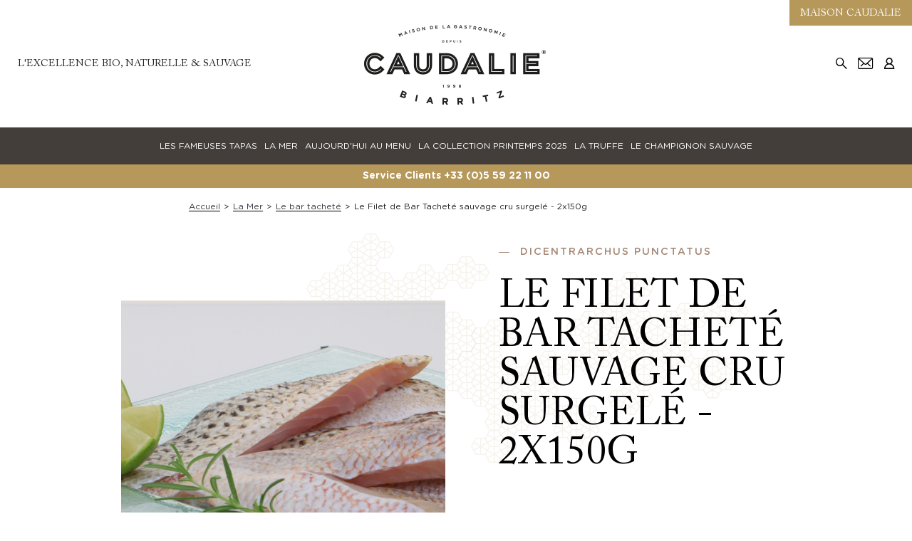

--- FILE ---
content_type: text/html; charset=utf-8
request_url: https://www.caudalie-biarritz.com/69-filet-bar-tachete-sauvage-cru-surgele.html
body_size: 13200
content:
<!DOCTYPE HTML>
<!--[if lt IE 7]> <html xmlns:og="http://ogp.me/ns#" class="no-js lt-ie9 lt-ie8 lt-ie7" lang="fr-fr"><![endif]-->
<!--[if IE 7]><html xmlns:og="http://ogp.me/ns#" class="no-js lt-ie9 lt-ie8 ie7" lang="fr-fr"><![endif]-->
<!--[if IE 8]><html xmlns:og="http://ogp.me/ns#" class="no-js lt-ie9 ie8" lang="fr-fr"><![endif]-->
<!--[if gt IE 8]> <html xmlns:og="http://ogp.me/ns#" class="no-js ie9" lang="fr-fr"><![endif]-->
<html xmlns:og="http://ogp.me/ns#" lang="fr-fr">

<head>
	<meta charset="utf-8" />
	<title>Filet de bar naturel et sauvage par la Maison Caudalie</title>

			<meta name="description" content="Découvrez le filet de bar tacheté de la Maison Caudalie, issu d’une pêche artisanale et contrôlée, à griller sur la peau ou à cuire au four selon vos recettes." />
		

	<meta name="robots" content="index,follow" />
	<meta name="viewport" content="width=device-width, minimum-scale=1.0, maximum-scale=1.0, initial-scale=1.0" />
	<meta name="apple-mobile-web-app-capable" content="yes" />
	<link rel="apple-touch-icon" sizes="180x180" href="/apple-touch-icon.png">
	<link rel="icon" type="image/png" sizes="32x32" href="/favicon-32x32.png">
	<link rel="icon" type="image/png" sizes="16x16" href="/favicon-16x16.png">
	<link rel="manifest" href="/site.webmanifest">
	<link rel="mask-icon" href="/safari-pinned-tab.svg" color="#000">
	<meta name="msapplication-TileColor" content="#000000">
	<meta name="theme-color" content="#ffffff">

						<link rel="stylesheet" href="/themes/caudalie/css/strapivarious.css?v=1532533924" type="text/css" media="all" />
					<link rel="stylesheet" href="/themes/caudalie/css/plugins.css?v=1593074839" type="text/css" media="all" />
					<link rel="stylesheet" href="/themes/caudalie/css/k2000.css?v=1561390946" type="text/css" media="all" />
					<link rel="stylesheet" href="/themes/caudalie/css/global.css?v=1718187732" type="text/css" media="all" />
					<link rel="stylesheet" href="/themes/caudalie/css/autoload/fancybox.css?v=1532533969" type="text/css" media="all" />
					<link rel="stylesheet" href="/themes/caudalie/css/autoload/highdpi.css?v=1532533969" type="text/css" media="all" />
					<link rel="stylesheet" href="/themes/caudalie/css/autoload/jquery.jqzoom.css?v=1532533969" type="text/css" media="all" />
					<link rel="stylesheet" href="/themes/caudalie/css/autoload/jquery.ui.core.css?v=1532533969" type="text/css" media="all" />
					<link rel="stylesheet" href="/themes/caudalie/css/autoload/jquery.ui.slider.css?v=1532533969" type="text/css" media="all" />
					<link rel="stylesheet" href="/themes/caudalie/css/autoload/jquery.ui.theme.css?v=1532533969" type="text/css" media="all" />
			
			<script type="text/javascript">
var FancyboxI18nClose = 'Fermer';
var FancyboxI18nNext = 'Suivant';
var FancyboxI18nPrev = 'Pr&eacute;c&eacute;dent';
var PS_CATALOG_MODE = true;
var ajaxsearch = true;
var allowBuyWhenOutOfStock = false;
var attribute_anchor_separator = '-';
var attributesCombinations = [];
var availableLaterValue = '';
var availableNowValue = '';
var baseDir = 'https://www.caudalie-biarritz.com/';
var baseUri = 'https://www.caudalie-biarritz.com/';
var blocksearch_type = 'top';
var comparator_max_item = 3;
var comparedProductsIds = [];
var contentOnly = false;
var currency = {"id":1,"name":"Euro","iso_code":"EUR","iso_code_num":"978","sign":"\u20ac","blank":"1","conversion_rate":"1.000000","deleted":"0","format":"2","decimals":"1","active":"1","prefix":"","suffix":" \u20ac","id_shop_list":null,"force_id":false};
var currencyBlank = 1;
var currencyFormat = 2;
var currencyRate = 1;
var currencySign = '€';
var currentDate = '2026-01-17 03:49:06';
var customerGroupWithoutTax = false;
var customizationFields = false;
var customizationId = null;
var default_eco_tax = 0;
var displayList = false;
var displayPrice = 0;
var doesntExist = 'Ce produit n\'existe pas dans cette déclinaison. Vous pouvez néanmoins en sélectionner une autre.';
var doesntExistNoMore = 'Produit épuisé';
var doesntExistNoMoreBut = 'avec ces options mais reste disponible avec d\'autres options';
var ecotaxTax_rate = 0;
var fieldRequired = 'Veuillez remplir tous les champs, puis enregistrer votre personnalisation';
var groupReduction = 0;
var idDefaultImage = 286;
var id_lang = 1;
var id_product = 69;
var img_prod_dir = 'https://www.caudalie-biarritz.com/img/p/';
var img_ps_dir = 'https://www.caudalie-biarritz.com/img/';
var instantsearch = false;
var isGuest = 0;
var isLogged = 0;
var isMobile = false;
var jqZoomEnabled = false;
var maxQuantityToAllowDisplayOfLastQuantityMessage = 3;
var max_item = 'Vous ne pouvez pas ajouter plus de 3 produit(s) dans le comparateur.';
var min_item = 'Veuillez choisir au moins 1 produit.';
var minimalQuantity = 1;
var noTaxForThisProduct = false;
var oosHookJsCodeFunctions = [];
var page_name = 'product';
var placeholder_blocknewsletter = 'Saisissez votre adresse e-mail';
var priceDisplayMethod = 0;
var priceDisplayPrecision = 2;
var productAvailableForOrder = false;
var productBasePriceTaxExcl = 12.796209;
var productBasePriceTaxExcluded = 12.796209;
var productBasePriceTaxIncl = 13.5;
var productHasAttributes = false;
var productPrice = 13.5;
var productPriceTaxExcluded = 12.796209;
var productPriceTaxIncluded = 13.5;
var productPriceWithoutReduction = 13.5;
var productReference = '156392';
var productShowPrice = false;
var productUnitPriceRatio = 2.843602;
var product_fileButtonHtml = 'Ajouter';
var product_fileDefaultHtml = 'Aucun fichier sélectionné';
var product_specific_price = [];
var quantitiesDisplayAllowed = true;
var quantityAvailable = 0;
var quickView = true;
var reduction_percent = 0;
var reduction_price = 0;
var roundMode = 2;
var search_url = 'https://www.caudalie-biarritz.com/recherche';
var specific_currency = false;
var specific_price = 0;
var static_token = '2f1806f237e19d0e13d18f83cc444b68';
var stock_management = 1;
var taxRate = 5.5;
var token = '2f1806f237e19d0e13d18f83cc444b68';
var unitPrice = '4,50 €';
var uploading_in_progress = 'Envoi en cours, veuillez patienter...';
var usingSecureMode = true;
</script>

					<script type="text/javascript" src="/js/jquery/jquery-1.11.0.min.js"></script>
					<script type="text/javascript" src="/js/jquery/jquery-migrate-1.2.1.min.js"></script>
					<script type="text/javascript" src="/js/jquery/plugins/jquery.easing.js"></script>
					<script type="text/javascript" src="/js/tools.js"></script>
					<script type="text/javascript" src="/themes/caudalie/js/global.js?v=1695116148"></script>
					<script type="text/javascript" src="/themes/caudalie/js/autoload/10-bootstrap.min.js?v=1532533971"></script>
					<script type="text/javascript" src="/themes/caudalie/js/autoload/15-jquery.total-storage.min.js?v=1532533970"></script>
					<script type="text/javascript" src="/themes/caudalie/js/autoload/modernizr.js?v=1532533971"></script>
					<script type="text/javascript" src="/themes/caudalie/js/autoload/paroller.js?v=1532533971"></script>
					<script type="text/javascript" src="/js/jquery/plugins/fancybox/jquery.fancybox.js"></script>
					<script type="text/javascript" src="/themes/caudalie/js/products-comparison.js?v=1532533925"></script>
					<script type="text/javascript" src="/js/jquery/plugins/jquery.idTabs.js"></script>
					<script type="text/javascript" src="/js/jquery/plugins/jquery.scrollTo.js"></script>
					<script type="text/javascript" src="/js/jquery/plugins/jquery.serialScroll.js"></script>
					<script type="text/javascript" src="/js/jquery/plugins/bxslider/jquery.bxslider.js"></script>
					<script type="text/javascript" src="/themes/caudalie/js/tools.js?v=1532533925"></script>
					<script type="text/javascript" src="/themes/caudalie/js/product.js?v=1593074858"></script>
					<script type="text/javascript" src="/themes/caudalie/js/tools/flexslider.js?v=1532533970"></script>
					<script type="text/javascript" src="/themes/caudalie/js/tools/lity/lity.min.js?v=1593074864"></script>
					<script type="text/javascript" src="/themes/caudalie/js/tools/lightGallery/lightgallery.min.js?v=1532534032"></script>
					<script type="text/javascript" src="/themes/caudalie/js/tools/lightGallery/lg-zoom.min.js?v=1532534032"></script>
					<script type="text/javascript" src="/themes/caudalie/js/tools/lightGallery/lg-thumbnail.min.js?v=1532534032"></script>
					<script type="text/javascript" src="/themes/caudalie/js/modules/blocknewsletter/blocknewsletter.js?v=1532534032"></script>
					<script type="text/javascript" src="/js/jquery/plugins/autocomplete/jquery.autocomplete.js"></script>
					<script type="text/javascript" src="/themes/caudalie/js/modules/blocksearch/blocksearch.js?v=1532534036"></script>
					<script type="text/javascript" src="/modules/advslider/js/owl.js"></script>
					<script type="text/javascript" src="/themes/caudalie/js/modules/productscategory/js/productscategory.js?v=1532534060"></script>
					<script type="text/javascript" src="/themes/caudalie/js/modules/mailalerts/mailalerts.js?v=1532534033"></script>
					<script type="text/javascript" src="/modules/ganalytics/views/js/GoogleAnalyticActionLib.js"></script>
				
			<script type="text/javascript">
				(window.gaDevIds=window.gaDevIds||[]).push('d6YPbH');
				(function(i,s,o,g,r,a,m){i['GoogleAnalyticsObject']=r;i[r]=i[r]||function(){
				(i[r].q=i[r].q||[]).push(arguments)},i[r].l=1*new Date();a=s.createElement(o),
				m=s.getElementsByTagName(o)[0];a.async=1;a.src=g;m.parentNode.insertBefore(a,m)
				})(window,document,'script','//www.google-analytics.com/analytics.js','ga');
				ga('create', 'UA-125285069-1', 'auto');
				ga('require', 'ec');</script>
	<link rel="stylesheet" href="https://fonts.googleapis.com/css?family=Open+Sans:300,600&amp;subset=latin,latin-ext" type="text/css"
		media="all" />
	<!--[if IE 8]>
		<script src="https://oss.maxcdn.com/libs/html5shiv/3.7.0/html5shiv.js"></script>
		<script src="https://oss.maxcdn.com/libs/respond.js/1.3.0/respond.min.js"></script>
		<![endif]-->
	
		<!-- Google tag (gtag.js) -->
		<script async src="https://www.googletagmanager.com/gtag/js?id=AW-11342966522"></script>
		<script>
			window.dataLayer = window.dataLayer || [];
			function gtag(){dataLayer.push(arguments);}
			gtag('js', new Date());

			gtag('config', 'AW-11342966522');
		</script>
	
	<meta property="og:site_name" content="Maison Caudalie" /><meta property="og:title" content="Filet de bar naturel et sauvage par la Maison Caudalie" /><!-- Home -->	<meta property="og:type" content="product" />	<meta property="og:url" content="https://www.caudalie-biarritz.com/69-filet-bar-tachete-sauvage-cru-surgele.html" />	<meta property="og:image" content="https://www.caudalie-biarritz.com/286-large_default/filet-bar-tachete-sauvage-cru-surgele.jpg" />			<meta property="og:description" content="  Le filet de bar tacheté de la Maison Caudalie, c'est l'alliance du goût sauvagement iodé du bar et d'une pêche artisanale à la ligne, dans le plus pur respect des réserves halieutiques.  
   Découpé entièrement à la main en V, ce filet de bar tacheté sauvage est garanti sans arête. Conditionné sous vide et surgelé au naturel, il conserve toutes ses propriétés organoleptiques pour transporter le vrai goût du large.    
  Après avoir laissé décongeler le sachet au réfrigérateur, vous pourrez immédiatement faire cuire les filets de bar. Leur fine peau permet une cuisson à l’unilatérale, offrant un mélange très maîtrisé de texture croustillante et de chair fondante. La cuisson doit alors rester très courte, le temps de saisir les filets à feu vif sur une plancha ou à la poêle avec une cuillère d’huile d’olive " l'Originelle ".   
  Pour obtenir une chair plus moelleuse, la Maison Caudalie vous recommande de privilégier une cuisson au four, dans un plat légèrement huilé agrémenté d’une pincée de gros sel et d’aromates. A noter que l’alliance de la chair moelleuse de bar sauvage avec une sauce  morille  est une révélation pour les papilles.   " />			<meta property="product:price:currency" content="EUR" />	<!-- PSBlog -->

</head>
<body id="product" 	class="product product-69 product-filet-bar-tachete-sauvage-cru-surgele category-25 category-le-bar-tachete hide-left-column hide-right-column lang_fr">
			
		<header class="header-main animated-full">
							<a href="https://www.caudalie-biarritz.com/nous-contacter" class="header-top-sub hidden-lg hidden-md">
					<span>Contact</span>
				</a>
						<div class="header-top">
				<div class="ctn-fluid">
					<div class="row valign-middle">
						<div class="header-top-left offset-lg1 lg3 sm4 xs4 xxs3">
							<a class="menu-action"><i class="icon icon-menu"></i></a>
							<a class="search-action hidden-lg hidden-md"><i class="icon icon-search"></i></a>
							
							<div class="header-newsletter hidden-sm hidden-xs hidden-xxs">
								<span>L&#039;excellence Bio, Naturelle &amp; Sauvage</span>
							</div>
						</div>
						<div class="header-logo md4 sm4 xs4 xxs6 valign-middle">
							<a href="https://www.caudalie-biarritz.com/" title="Maison Caudalie">
								<img class="logo-lining hidden-sm hidden-xs hidden-xxs" src="https://www.caudalie-biarritz.com/themes/caudalie/img/logo-top.png" alt="Maison Caudalie" />
								<img class="logo" src="https://www.caudalie-biarritz.com/themes/caudalie/img/logo.png" alt="Maison Caudalie" />
								<img class="logo-lining hidden-sm hidden-xs hidden-xxs" src="https://www.caudalie-biarritz.com/themes/caudalie/img/logo-bottom.png" alt="Maison Caudalie" />
							</a>
						</div>
						<div class="header-top-right md4 sm4 xs4 xxs3">
							<div class="bloc-right">
								
								<!-- Block myaccount module -->
<div class="myaccount header-user ">
			<a href="https://www.caudalie-biarritz.com/mon-compte" title="Log in / Sign in">
			<i class="icon icon-user"></i>
		</a>
	</div>
<!-- /Block myaccount module -->

								<div class="header-contact">
									<a href="https://www.caudalie-biarritz.com/nous-contacter"><i class="icon icon-mail"></i></a>
								</div>
							</div>
							<!-- Block search module TOP -->
<div class="header-search">
	<form class="searchbox" method="get" action="//www.caudalie-biarritz.com/recherche" >
		<input type="hidden" name="controller" value="search" />
		<input type="hidden" name="orderby" value="position" />
		<input type="hidden" name="orderway" value="desc" />
		<button type="submit" name="submit_search" id="submit_search">
			<i class="icon icon-search"></i>
		</button>
		<input class="search_query animated" type="text" id="search_query_top" name="search_query" placeholder="Rechercher" value="" />
	</form>
</div>
<!-- /Block search module TOP -->

							<div class="header-links">
								<a href="https://www.caudalie-biarritz.com/content/6-a-propos">Maison Caudalie</a>
								
							</div>
						</div>
					</div>
				</div>
			</div>

			<!-- Menu -->
<nav class="mainmenu" role="navigation">
	<div class="ctn">
					<ul class="menu-content valign-middle">
				<li class="hidden-lg hidden-md close-tab">
					
					<a href="#">
						<i class="icon icon-close"></i>
						<span>Fermer le menu</span>
					</a>
				</li>


				<!-- Liens racine du menu -->
									<li class="root-link">
													<a class="hover" title="Les fameuses tapas" href="https://www.caudalie-biarritz.com/49-la-collection-festive-et-méditerranéenne"  >Les fameuses tapas</a>
						
						<!-- Lien enfants (représentent les colonnes...) -->
													<div class="submenu">
								<div class="links">
									<div class="close-tab hidden-lg hidden-md">
										<a href="#">
											<i class="icon icon-arrow-left"></i>
											<span>Retour</span>
										</a>
									</div>
									<ul>
																					<li class="child-link">
																									<a class="hover" title="Les mini-croquetas au fromage & piment d'Espelette AOP" href="https://www.caudalie-biarritz.com/146-les-mini-croquetas-au-fromage-piment-d-espelette-aop-500g.html"  >
														Les mini-croquetas au fromage & piment d'Espelette AOP
													</a>
																							</li>
																					<li class="child-link">
																									<a class="hover" title="les croquetas a la crevette, au crabe & piment d'Espelette AOP" href="https://www.caudalie-biarritz.com/145-les-croquetas-a-la-crevette-au-crabe-piment-d-espelette-aop-500g.html"  >
														les croquetas a la crevette, au crabe & piment d'Espelette AOP
													</a>
																							</li>
																					<li class="child-link">
																									<a class="hover" title="Les croquetas au jambon & piment d'Espelette AOP" href="https://www.caudalie-biarritz.com/113-les-croquetas-au-jambon-piment-d-espelette-aop-500g.html"  >
														Les croquetas au jambon & piment d'Espelette AOP
													</a>
																							</li>
																					<li class="child-link">
																									<a class="hover" title="Les croquetas au chorizo" href="https://www.caudalie-biarritz.com/112-le-chorizo-en-beignet-croquetas-500g.html"  >
														Les croquetas au chorizo
													</a>
																							</li>
																					<li class="child-link">
																									<a class="hover" title="Les croquetas aux champignons" href="https://www.caudalie-biarritz.com/133-les-champignons-en-beignet-croquetas-500g.html"  >
														Les croquetas aux champignons
													</a>
																							</li>
																					<li class="child-link">
																									<a class="hover" title="Les croquetas à la morue " href="https://www.caudalie-biarritz.com/103-la-morue-en-beignet-croquetas-500g.html"  >
														Les croquetas à la morue 
													</a>
																							</li>
																					<li class="child-link">
																									<a class="hover" title="Le calamar infarinata préfrit" href="https://www.caudalie-biarritz.com/114-les-calmars-infarinata-prefrits-1kg.html"  >
														Le calamar infarinata préfrit
													</a>
																							</li>
																					<li class="child-link">
																									<a class="hover" title="L'acra de morue" href="https://www.caudalie-biarritz.com/135-la-morue-en-beignet-croquetas-500g.html"  >
														L'acra de morue
													</a>
																							</li>
																					<li class="child-link">
																									<a class="hover" title="La préparation pour acras de morue" href="https://www.caudalie-biarritz.com/136-la-morue-en-beignet-croquetas-500g.html"  >
														La préparation pour acras de morue
													</a>
																							</li>
																					<li class="child-link">
																									<a class="hover" title="Les rabas" href="https://www.caudalie-biarritz.com/116-les-rabas-1kg.html"  >
														Les rabas
													</a>
																							</li>
																			</ul>
																			<div class="see-all">
											<a class="btn" title="Les fameuses tapas" href="https://www.caudalie-biarritz.com/49-la-collection-festive-et-méditerranéenne"  >Voir tout</a>
										</div>
																	</div>
							</div>
											</li>
									<li class="root-link">
													<a class="hover" title="La mer" href="https://www.caudalie-biarritz.com/14-mer"  >La mer</a>
						
						<!-- Lien enfants (représentent les colonnes...) -->
													<div class="submenu">
								<div class="links">
									<div class="close-tab hidden-lg hidden-md">
										<a href="#">
											<i class="icon icon-arrow-left"></i>
											<span>Retour</span>
										</a>
									</div>
									<ul>
																					<li class="child-link">
																									<a class="hover" title="la crevette" href="https://www.caudalie-biarritz.com/48-la-crevette"  >
														la crevette
													</a>
																							</li>
																					<li class="child-link">
																									<a class="hover" title="Le couteau" href="https://www.caudalie-biarritz.com/107-le-couteau-10-14-cm-5-kg.html"  >
														Le couteau
													</a>
																							</li>
																					<li class="child-link">
																									<a class="hover" title="Le calamar / Le chipiron" href="https://www.caudalie-biarritz.com/26-le-calmar"  >
														Le calamar / Le chipiron
													</a>
																							</li>
																					<li class="child-link">
																									<a class="hover" title="la seiche" href="https://www.caudalie-biarritz.com/29-la-seiche"  >
														la seiche
													</a>
																							</li>
																					<li class="child-link">
																									<a class="hover" title="L'anchois" href="https://www.caudalie-biarritz.com/31-l-anchois"  >
														L'anchois
													</a>
																							</li>
																					<li class="child-link">
																									<a class="hover" title="La morue" href="https://www.caudalie-biarritz.com/47-la-morue"  >
														La morue
													</a>
																							</li>
																					<li class="child-link">
																									<a class="hover" title="La sardine" href="https://www.caudalie-biarritz.com/28-les-sardines"  >
														La sardine
													</a>
																							</li>
																					<li class="child-link">
																									<a class="hover" title="La moule" href="https://www.caudalie-biarritz.com/24-les-moules"  >
														La moule
													</a>
																							</li>
																					<li class="child-link">
																									<a class="hover" title="Le thon" href="https://www.caudalie-biarritz.com/30-le-thon"  >
														Le thon
													</a>
																							</li>
																			</ul>
																			<div class="see-all">
											<a class="btn" title="La mer" href="https://www.caudalie-biarritz.com/14-mer"  >Voir tout</a>
										</div>
																	</div>
							</div>
											</li>
									<li class="root-link">
													<a class="hover" title="Aujourd'hui au menu" href="https://www.caudalie-biarritz.com/11-Aujourdhui-au-menu"  >Aujourd'hui au menu</a>
						
						<!-- Lien enfants (représentent les colonnes...) -->
													<div class="submenu">
								<div class="links">
									<div class="close-tab hidden-lg hidden-md">
										<a href="#">
											<i class="icon icon-arrow-left"></i>
											<span>Retour</span>
										</a>
									</div>
									<ul>
																					<li class="child-link">
																									<a class="hover" title="Les oeufs brouillés à la truffe noire" href="https://www.caudalie-biarritz.com/104-brisure-de-truffe-noire-bocal.html"  >
														Les oeufs brouillés à la truffe noire
													</a>
																							</li>
																					<li class="child-link">
																									<a class="hover" title="Le fritto misto infarinata" href="https://www.caudalie-biarritz.com/106-le-fritto-misto-infarinata-3kg.html"  >
														Le fritto misto infarinata
													</a>
																							</li>
																					<li class="child-link">
																									<a class="hover" title="L'anchois infarinata MSC" href="https://www.caudalie-biarritz.com/26-anchois-farine-surgele.html"  >
														L'anchois infarinata MSC
													</a>
																							</li>
																					<li class="child-link">
																									<a class="hover" title="le chipiron" href="https://www.caudalie-biarritz.com/147-le-chipiron-de-la-maison-caudalie-calamar-decoupe-iqf.html"  >
														le chipiron
													</a>
																							</li>
																					<li class="child-link">
																									<a class="hover" title="Les churros" href="https://www.caudalie-biarritz.com/121-les-churros-2-kilos.html"  >
														Les churros
													</a>
																							</li>
																			</ul>
																			<div class="see-all">
											<a class="btn" title="Aujourd'hui au menu" href="https://www.caudalie-biarritz.com/11-Aujourdhui-au-menu"  >Voir tout</a>
										</div>
																	</div>
							</div>
											</li>
									<li class="root-link">
													<a class="hover" title="La collection printemps 2025" href="https://www.caudalie-biarritz.com/40-la-collection-printemps"  >La collection printemps 2025</a>
						
						<!-- Lien enfants (représentent les colonnes...) -->
													<div class="submenu">
								<div class="links">
									<div class="close-tab hidden-lg hidden-md">
										<a href="#">
											<i class="icon icon-arrow-left"></i>
											<span>Retour</span>
										</a>
									</div>
									<ul>
																					<li class="child-link">
																									<a class="hover" title="La morille entière " href="https://www.caudalie-biarritz.com/47-morille-entiere-surgelee.html"  >
														La morille entière 
													</a>
																							</li>
																					<li class="child-link">
																									<a class="hover" title="Le jus de truffe" href="https://www.caudalie-biarritz.com/37-jus-de-truffe-noire.html"  >
														Le jus de truffe
													</a>
																							</li>
																					<li class="child-link">
																									<a class="hover" title="L'encre de seiche" href="https://www.caudalie-biarritz.com/31-encre-de-seiche-naturelle.html"  >
														L'encre de seiche
													</a>
																							</li>
																					<li class="child-link">
																									<a class="hover" title="Le couteau" href="https://www.caudalie-biarritz.com/107-le-couteau-10-14-cm-5-kg.html"  >
														Le couteau
													</a>
																							</li>
																					<li class="child-link">
																									<a class="hover" title="Les Petites Sardines à l’huile d’olive v.e Bio" href="https://www.caudalie-biarritz.com/30-sardines-huile-dolive-vierge.html"  >
														Les Petites Sardines à l’huile d’olive v.e Bio
													</a>
																							</li>
																					<li class="child-link">
																									<a class="hover" title="Les moules à l'escabèche bio" href="https://www.caudalie-biarritz.com/32-moules-escabeche-bio.html"  >
														Les moules à l'escabèche bio
													</a>
																							</li>
																					<li class="child-link">
																									<a class="hover" title="La ventrèche de thon à l'huile V.E bio" href="https://www.caudalie-biarritz.com/65-la-ventreche-de-thon-albacore.html"  >
														La ventrèche de thon à l'huile V.E bio
													</a>
																							</li>
																			</ul>
																			<div class="see-all">
											<a class="btn" title="La collection printemps 2025" href="https://www.caudalie-biarritz.com/40-la-collection-printemps"  >Voir tout</a>
										</div>
																	</div>
							</div>
											</li>
									<li class="root-link">
													<a class="hover" title="La truffe" href="https://www.caudalie-biarritz.com/3-truffe"  >La truffe</a>
						
						<!-- Lien enfants (représentent les colonnes...) -->
													<div class="submenu">
								<div class="links">
									<div class="close-tab hidden-lg hidden-md">
										<a href="#">
											<i class="icon icon-arrow-left"></i>
											<span>Retour</span>
										</a>
									</div>
									<ul>
																					<li class="child-link">
																									<a class="hover" title="La truffe noire" href="https://www.caudalie-biarritz.com/9-truffe-noire"  >
														La truffe noire
													</a>
																							</li>
																					<li class="child-link">
																									<a class="hover" title="La truffe d'été" href="https://www.caudalie-biarritz.com/4-truffe-ete"  >
														La truffe d'été
													</a>
																							</li>
																					<li class="child-link">
																									<a class="hover" title="La truffe blanche" href="https://www.caudalie-biarritz.com/10-truffe-blanche"  >
														La truffe blanche
													</a>
																							</li>
																					<li class="child-link">
																									<a class="hover" title="La truffe d'automne" href="https://www.caudalie-biarritz.com/8-truffe-automne"  >
														La truffe d'automne
													</a>
																							</li>
																			</ul>
																			<div class="see-all">
											<a class="btn" title="La truffe" href="https://www.caudalie-biarritz.com/3-truffe"  >Voir tout</a>
										</div>
																	</div>
							</div>
											</li>
									<li class="root-link">
													<a class="hover" title="Le champignon sauvage" href="https://www.caudalie-biarritz.com/12-champignon"  >Le champignon sauvage</a>
						
						<!-- Lien enfants (représentent les colonnes...) -->
													<div class="submenu">
								<div class="links">
									<div class="close-tab hidden-lg hidden-md">
										<a href="#">
											<i class="icon icon-arrow-left"></i>
											<span>Retour</span>
										</a>
									</div>
									<ul>
																					<li class="child-link">
																									<a class="hover" title="Le cèpe" href="https://www.caudalie-biarritz.com/18-cepe"  >
														Le cèpe
													</a>
																							</li>
																					<li class="child-link">
																									<a class="hover" title="La girolle" href="https://www.caudalie-biarritz.com/19-girolle"  >
														La girolle
													</a>
																							</li>
																					<li class="child-link">
																									<a class="hover" title="La morille" href="https://www.caudalie-biarritz.com/20-morille"  >
														La morille
													</a>
																							</li>
																					<li class="child-link">
																									<a class="hover" title="La trompette des morts" href="https://www.caudalie-biarritz.com/21-trompette-des-morts"  >
														La trompette des morts
													</a>
																							</li>
																			</ul>
																			<div class="see-all">
											<a class="btn" title="Le champignon sauvage" href="https://www.caudalie-biarritz.com/12-champignon"  >Voir tout</a>
										</div>
																	</div>
							</div>
											</li>
								<div class="header-links-resp hidden-md hidden-lg">
					<a href="https://www.caudalie-biarritz.com/content/6-a-propos">Maison Caudalie</a><br>
					
				</div>
			</ul>
			</div>
</nav>
<!--/ Menu -->

		</header>

		<div class="site-content animated restricted">
							<div id="restricted-catalog" style="background: #b5985a; color: #fff; text-align:center; font-weight:bold; padding:10px;">
					Service Clients +33 (0)5 59 22 11 00 
				</div>
			
	
						


	<!-- Calcul de la réduction -->
			<main>
		<section class="product-main block" itemscope itemtype="http://schema.org/Product">
			<div class="ctn">
									<!-- Breadcrumb -->
<div class="breadcrumb clearfix">
	
	<a class="home" href="http://www.caudalie-biarritz.com/" title="retour &agrave; Accueil">Accueil</a><span class="navigation-pipe">></span>
						<span itemscope itemtype="http://data-vocabulary.org/Breadcrumb"><a itemprop="url" href="https://www.caudalie-biarritz.com/14-mer" title="La Mer" ><span itemprop="title">La Mer</span></a></span><span class="navigation-pipe">></span><span itemscope itemtype="http://data-vocabulary.org/Breadcrumb"><a itemprop="url" href="https://www.caudalie-biarritz.com/25-le-bar-tachete" title="Le bar tachet&eacute;" ><span itemprop="title">Le bar tachet&eacute;</span></a></span><span class="navigation-pipe">></span>Le Filet de Bar Tacheté sauvage cru surgelé - 2x150g</span>

			
	</div>
<!-- /Breadcrumb -->

				
				<div class="row">
					<div class="product-slider lg5 md6 sm6 xs5 xxs12 animated-full">
						<!-- Thumbs-->
																					<!-- thumbnails -->
																	<div class="owl-slider owl-carousel">
																																																																		<img src="https://www.caudalie-biarritz.com/286-large_default/filet-bar-tachete-sauvage-cru-surgele.jpg" alt="" />
																																																																		<img src="https://www.caudalie-biarritz.com/349-large_default/filet-bar-tachete-sauvage-cru-surgele.jpg" alt="" />
																																																																		<img src="https://www.caudalie-biarritz.com/285-large_default/filet-bar-tachete-sauvage-cru-surgele.jpg" alt="" />
																																																																		<img src="https://www.caudalie-biarritz.com/294-large_default/filet-bar-tachete-sauvage-cru-surgele.jpg" alt="" />
																			</div>
									<div class="slider-save-for-refresh hidden">
																																																																		<img id="image286" src="https://www.caudalie-biarritz.com/286-large_default/filet-bar-tachete-sauvage-cru-surgele.jpg" data-target="286"
												alt="" />
																																																																		<img id="image349" src="https://www.caudalie-biarritz.com/349-large_default/filet-bar-tachete-sauvage-cru-surgele.jpg" data-target="349"
												alt="" />
																																																																		<img id="image285" src="https://www.caudalie-biarritz.com/285-large_default/filet-bar-tachete-sauvage-cru-surgele.jpg" data-target="285"
												alt="" />
																																																																		<img id="image294" src="https://www.caudalie-biarritz.com/294-large_default/filet-bar-tachete-sauvage-cru-surgele.jpg" data-target="294"
												alt="" />
																			</div>
																											

					</div>
					<div class="product-actions lg7 offset-md0 md6 sm6 xs7 xxs12">
						<form id="buy_block" action="https://www.caudalie-biarritz.com/panier" method="post">
							<p class="hidden">
								<input type="hidden" name="token" value="2f1806f237e19d0e13d18f83cc444b68" />
								<input type="hidden" name="id_product" value="69" id="product_page_product_id" />
								<input type="hidden" name="add" value="1" />
								<input type="hidden" name="id_product_attribute" id="idCombination" value="" />
							</p>

							
							<span class="overtitle">Dicentrarchus punctatus</span>
							<h1 itemprop="name">Le Filet de Bar Tacheté sauvage cru surgelé - 2x150g</h1>
							<div class="product-resume">
								<p><span>Coupé en filet sans arête, le bar tacheté de la Maison Caudalie <span>offre la fraîcheur naturellement iodée de sa chair fondante. Découvrez les conseils de préparation ci-dessous pour retrouver toutes les qualités gustatives de ce bar tacheté sauvage, issu d'une pêche artisanale à la ligne.</span></span></p>
<p><span><span>Découvrez le <a href="70-tartare-de-bar-tachete-sauvage-surgele.html">Tartare de bar tacheté sauvage surgelé</a> !</span></span></p>
<p><span><span>Le sachet de 300 g (2x150 g)</span></span></p>
<p></p>
							</div>

							<div class="row no-attribute">
								<div class="md4">
									<div class="row valign-bottom">
										
										<div class="product-qty  xxs12">
											<!-- Quantité -->
																					</div>
									</div>
								</div>

								<div class="product-prices md8">
									<!-- Prix -->
																	</div>
							</div>

							<div class="row ">
								<div class="add-to-cart md6">
									<div
										class=" unvisible">
										<div id="add_to_cart" class="">
											<button type="submit" name="Submit" class="btn btn2 btn-fw">
												<span>Ajouter au panier</span>
											</button>
										</div>
									</div>

									<!-- availability or doesntExist -->
									<div id="availability_statut">
																																	<span id="availability_value" class="label-warning">
													Produit indisponible
												</span>
																														</div>
								</div>
							</div>
						</form>
					</div>
				</div>
			</div>
		</section>
	</main>
	<!-- Infos -->
			<section id="more" class="product-complementary">
			<div class="block-style white">
				<header class="block-style-header cover"
					style="background:url(https://www.caudalie-biarritz.com/img/c/banner_product/25.jpg) left top no-repeat;background-size:cover;">
					<div class="ctn">
						<span class="overtitle"></span>
						<h2 class="title"><p><span>La Maison Caudalie, r<span>espectueuse des réserves halieutiques, </span>est persuadée que vous comprendrez l'indisponibilité momentanée de certaines variétés.</span></p></h2>
					</div>
				</header>
				<!-- Description -->
									<div itemprop="description" class="product-description ctn">
						<div class="row">
							<div class="contenu cms-style md7">
								<p><span>Le filet de bar tacheté de la Maison Caudalie, c'est l'alliance du goût sauvagement iodé du bar et d'une pêche artisanale à la ligne, dans le plus pur respect des réserves halieutiques.</span></p>
<p><span><span>Découpé entièrement à la main en V, ce filet de bar tacheté sauvage est garanti sans arête. Conditionné sous vide et surgelé au naturel, il conserve toutes ses propriétés organoleptiques pour transporter le vrai goût du large. </span></span></p>
<p><span>Après avoir laissé décongeler le sachet au réfrigérateur, vous pourrez immédiatement faire cuire les filets de bar. Leur fine peau permet une cuisson à l’unilatérale, offrant un mélange très maîtrisé de texture croustillante et de chair fondante. La cuisson doit alors rester très courte, le temps de saisir les filets à feu vif sur une plancha ou à la poêle avec une cuillère d’huile d’olive "<a href="50-huile-d-olive-vierge-extra-l-originelle-.html">l'Originelle</a>". </span></p>
<p><span>Pour obtenir une chair plus moelleuse, la Maison Caudalie vous recommande de privilégier une cuisson au four, dans un plat légèrement huilé agrémenté d’une pincée de gros sel et d’aromates. A noter que l’alliance de la chair moelleuse de bar sauvage avec une sauce <a href="20-la-morille">morille</a> est une révélation pour les papilles. </span></p>
							</div>
							<div class="blog-link block-link md5 valign-middle">
								<img src="https://www.caudalie-biarritz.com/themes/caudalie/img/chef.png" alt="" />
								<a class="target animated" href="/blog/category/3-secrets-de-chefs">D&eacute;couvrez les secrets de chefs</a>
								<i class="icon icon-next"></i>
							</div>
						</div>
					</div>
							</div>

			<!-- Features -->
							<div class="product-features">
					<div class="ctn">
						<ul>
															<li class="clearfix valign-middle">
																														<div class="product-feature-img">
												<img src="https://www.caudalie-biarritz.com/img/co/icons/values/1471.jpg" />
											</div>
																				<div class="product-feature-ctn">
											<span class="product-feature-name">Saison de pêche</span>
											<span class="product-feature-value">Octobre à février</span>
										</div>
																	</li>
													</ul>
					</div>
				</div>
			
			<div class="product-complementary-info ctn">
				<div class="row">
					<div class="md5">
						<p><strong>Conservation</strong></p>
<p>Produit surgelé se conservant plusieurs mois à -18°C.</p>
<p><strong>Conditionnement</strong></p>
<p><span>Sachet contenant 2 portions de 150 grammes chacune.</span></p>
					</div>
					<div class="offset-md2 md5">
						<p><strong>Composition</strong></p>
<p>Filet de bar naturel.</p>

													<div class="product-features-nutri">
								<p>
									<strong>Valeurs nutritionnelles moyennes pour 100g</strong>
								</p>
								<ul class="row">
																														<li class="md6">
												<div class="inner clearfix">
													<span class="name">Energie</span>
													<span class="value">0,25 g</span>
												</div>
											</li>
																																								<li class="md6">
												<div class="inner clearfix">
													<span class="name">Matières grasses</span>
													<span class="value">1 g</span>
												</div>
											</li>
																																								<li class="md6">
												<div class="inner clearfix">
													<span class="name">Fibres</span>
													<span class="value">5 g</span>
												</div>
											</li>
																																								<li class="md6">
												<div class="inner clearfix">
													<span class="name">Glucides</span>
													<span class="value">4 g</span>
												</div>
											</li>
																																								<li class="md6">
												<div class="inner clearfix">
													<span class="name">Protéines</span>
													<span class="value">3 g</span>
												</div>
											</li>
																																								<li class="md6">
												<div class="inner clearfix">
													<span class="name">Sel</span>
													<span class="value">1 g</span>
												</div>
											</li>
																											</ul>
							</div>
											</div>
				</div>
			</div>
		</section>

		<aside class="product-related">

							<section class="products-category block-style ctn">
					<header class="block-style-header padded">
						<span class="overtitle">Gastronomie</span>
						<h2 class="title">Vous aimerez aussi</h2>
						<div class="content">
							<p>Nos autres collections :</p>
						</div>
					</header>
					<div class="owl-products owl-carousel">
							
	<!-- liste produits -->
						
			
						
			<div class="product-ctn cols animated-full  xxs12 " itemscope itemtype="http://schema.org/Product" style="z-index: 100">
				
				<div class="inner">
						<ul class="product-pictos">
														
						</ul>

						<div class="product-img-ctn">
							<!-- Image -->
							<a class="product-img" href="https://www.caudalie-biarritz.com/41-cepe-extra-entier-surgele.html" title="Le Cèpe Entier surgelé - 800g" itemprop="url">
								<img class="img-responsive" src="https://www.caudalie-biarritz.com/625-home_default/cepe-extra-entier-surgele.jpg" alt="Le Cèpe Entier surgelé - 800g" title="Le Cèpe Entier surgelé - 800g" itemprop="image" />
							</a>
						</div>

						<!-- Infos produits -->
						<div class="product-infos">
							<!-- Sur-Titre -->
															<span class="product-overtitle">Boletus edulis ...</span>
							
							<!-- Titre -->
							<strong>
								<a class="product-name" href="https://www.caudalie-biarritz.com/41-cepe-extra-entier-surgele.html" title="Le Cèpe Entier surgelé - 800g" itemprop="url">
									Le Cèpe Entier surgelé - 800g
								</a>
							</strong>

							<div class="product-details" itemprop="offers" itemscope itemtype="http://schema.org/Offer">
                                                                                                                            
                                                            
                                                            
								<!-- Prix -->
								
								<!-- Microdata pour les stocks -->
															</div>
						</div>
						<div class="add-to-cart-pane">
							<span class="shadow"></span>
							<a class="see-details" href="https://www.caudalie-biarritz.com/41-cepe-extra-entier-surgele.html" title="Le Cèpe Entier surgelé - 800g">En savoir plus</a>

							<!-- Ajout panier -->
																				</div>
					</div>

			</div>
								
			
						
			<div class="product-ctn cols animated-full  xxs12 " itemscope itemtype="http://schema.org/Product" style="z-index: 99">
				
				<div class="inner">
						<ul class="product-pictos">
														
						</ul>

						<div class="product-img-ctn">
							<!-- Image -->
							<a class="product-img" href="https://www.caudalie-biarritz.com/107-le-couteau-10-14-cm-5-kg.html" title="Le couteau MSC 10/14cm - 5 kg" itemprop="url">
								<img class="img-responsive" src="https://www.caudalie-biarritz.com/428-home_default/le-couteau-10-14-cm-5-kg.jpg" alt="Le couteau MSC 10/14cm - 5 kg" title="Le couteau MSC 10/14cm - 5 kg" itemprop="image" />
							</a>
						</div>

						<!-- Infos produits -->
						<div class="product-infos">
							<!-- Sur-Titre -->
															<span class="product-overtitle">Ensis leei </span>
							
							<!-- Titre -->
							<strong>
								<a class="product-name" href="https://www.caudalie-biarritz.com/107-le-couteau-10-14-cm-5-kg.html" title="Le couteau MSC 10/14cm - 5 kg" itemprop="url">
									Le couteau MSC 10/14cm - 5 kg
								</a>
							</strong>

							<div class="product-details" itemprop="offers" itemscope itemtype="http://schema.org/Offer">
                                                                                                                            
                                                            
                                                            
								<!-- Prix -->
								
								<!-- Microdata pour les stocks -->
															</div>
						</div>
						<div class="add-to-cart-pane">
							<span class="shadow"></span>
							<a class="see-details" href="https://www.caudalie-biarritz.com/107-le-couteau-10-14-cm-5-kg.html" title="Le couteau MSC 10/14cm - 5 kg">En savoir plus</a>

							<!-- Ajout panier -->
																				</div>
					</div>

			</div>
								
			
						
			<div class="product-ctn cols animated-full  xxs12 " itemscope itemtype="http://schema.org/Product" style="z-index: 98">
				
				<div class="inner">
						<ul class="product-pictos">
														
						</ul>

						<div class="product-img-ctn">
							<!-- Image -->
							<a class="product-img" href="https://www.caudalie-biarritz.com/135-la-morue-en-beignet-croquetas-500g.html" title="L&#039;acra de morue au piment d&#039;Espelette AOP - préfrit - 1kg" itemprop="url">
								<img class="img-responsive" src="https://www.caudalie-biarritz.com/574-home_default/la-morue-en-beignet-croquetas-500g.jpg" alt="L&#039;acra de morue au piment d&#039;Espelette AOP - préfrit - 1kg" title="L&#039;acra de morue au piment d&#039;Espelette AOP - préfrit - 1kg" itemprop="image" />
							</a>
						</div>

						<!-- Infos produits -->
						<div class="product-infos">
							<!-- Sur-Titre -->
															<span class="product-overtitle">Ghadus Morhua</span>
							
							<!-- Titre -->
							<strong>
								<a class="product-name" href="https://www.caudalie-biarritz.com/135-la-morue-en-beignet-croquetas-500g.html" title="L&#039;acra de morue au piment d&#039;Espelette AOP - préfrit - 1kg" itemprop="url">
									L&#039;acra de morue au piment d&#039;Espelette AOP - préfrit - 1kg
								</a>
							</strong>

							<div class="product-details" itemprop="offers" itemscope itemtype="http://schema.org/Offer">
                                                                                                                            
                                                            
                                                            
								<!-- Prix -->
								
								<!-- Microdata pour les stocks -->
															</div>
						</div>
						<div class="add-to-cart-pane">
							<span class="shadow"></span>
							<a class="see-details" href="https://www.caudalie-biarritz.com/135-la-morue-en-beignet-croquetas-500g.html" title="L&#039;acra de morue au piment d&#039;Espelette AOP - préfrit - 1kg">En savoir plus</a>

							<!-- Ajout panier -->
																				</div>
					</div>

			</div>
			
	
	
	
	


					</div>
					<script type="text/javascript">
						
							$(document).ready(function() {
								$('.owl-products').owlCarousel({
									stagePadding: 25,
									margin: 25,
									nav: true,
									navText: ['<i class="icon icon-arrow-left"></i>', '<i class="icon icon-arrow-right"></i>'],
									items: 4,
									responsive: {
										320: {
											items: 2
										},
										600: {
											items:
												2
																								
												},
												768: {
													items: 3
												},
												992: {
													items: 4
												}
											}
										});
									});
								
							</script>
							
						</section>
										    <section class="bloglist block-style grey smooth-appear">
        <div class="ctn">
            <div class="inner">
                <header class="block-style-header padded">
                    <span class="overtitle">À retenir</span>
                    <h2 class="title">Secrets de chefs</h2>
                    <div class="content">
                         <p><span>Quand les collections gastronomiques de la Maison Caudalie s'invitent sur nos tables, ça se susurre ici ...</span></p>
<p><span><span>Quand les collections gastronomiques de la Maison Caudalie inspirent les chefs et étoilés, ça se murmure aussi ici, rien que pour vous...</span></span></p>
                    </div>
                </header>

                <div class="articles-listing row">
                                            <div class="article block-link md6 animated-full smooth-appear">
                                                            <div class="article-img">
                                    <img src="/modules/psblog/uploads/list/1586285398.jpg" alt="Les couteaux persillés de la Maison Caudalie" />
                                </div>
                            
                            <div class="article-content">
                                <div class="shadow"></div>
                                <div class="bg">
                                    <a class="article-title" href="https://www.caudalie-biarritz.com/blog/8-les-couteaux-persilles-de-la-maison-caudalie"><strong>Les couteaux persillés de la Maison Caudalie</strong></a>
                                    <div class="article-excerpt">
                                        <p>Dégustez la mer avec les Couteaux persillés de la Maison Caudalie, accompagnés d'un savoureux riz de Camargue.</p>
                                    </div>
                                    <i class="see-more icon icon-next"></i>
                                </div>
                            </div>
                        </div>
                                            <div class="article block-link md6 animated-full smooth-appear">
                                                            <div class="article-img">
                                    <img src="/modules/psblog/uploads/list/1586265331.jpg" alt="La Fleur de Tomate Mozzarella de la Maison Caudalie" />
                                </div>
                            
                            <div class="article-content">
                                <div class="shadow"></div>
                                <div class="bg">
                                    <a class="article-title" href="https://www.caudalie-biarritz.com/blog/7-la-fleur-de-tomate-mozzarella-de-la-maison-caudalie"><strong>La Fleur de Tomate Mozzarella de la Maison Caudalie</strong></a>
                                    <div class="article-excerpt">
                                        <p><span>Revisitez avec la Maison Caudalie une salade tomate, basilic, mozzarella très "florale", agrémentée de notre création culinaire l'Huile d'Olive Vierge Extra "Basilic" Bio (le flacon N°6).</span></p>
                                    </div>
                                    <i class="see-more icon icon-next"></i>
                                </div>
                            </div>
                        </div>
                                            <div class="article block-link md6 animated-full smooth-appear">
                                                            <div class="article-img">
                                    <img src="/modules/psblog/uploads/list/1532007949.jpg" alt="Aïoli noir et tuiles à l&#039;encre de seiche de la Maison Caudalie selon le chef Fabian Feldmann" />
                                </div>
                            
                            <div class="article-content">
                                <div class="shadow"></div>
                                <div class="bg">
                                    <a class="article-title" href="https://www.caudalie-biarritz.com/blog/2-aioli-noir-et-tuiles-a-l-encre-de-seiche-de-la-maison-caudalie-selon-le-chef-fabian-feldmann"><strong>Aïoli noir et tuiles à l&#039;encre de seiche de la Maison Caudalie selon le chef Fabian Feldmann</strong></a>
                                    <div class="article-excerpt">
                                        <p><span>Inventif et lumineux, l’art culinaire du Chef étoilé Fabian Feldmann, à déguster dans son restaurant l’Impertinent à Biarritz, prend son envol jusque dans votre cuisine.</span></p>
                                    </div>
                                    <i class="see-more icon icon-next"></i>
                                </div>
                            </div>
                        </div>
                                            <div class="article block-link md6 animated-full smooth-appear">
                                                            <div class="article-img">
                                    <img src="/modules/psblog/uploads/list/1529998872.jpg" alt="Risotto aux truffes noires de la Maison Caudalie selon le chef Alexandre Bousquet" />
                                </div>
                            
                            <div class="article-content">
                                <div class="shadow"></div>
                                <div class="bg">
                                    <a class="article-title" href="https://www.caudalie-biarritz.com/blog/1-risotto-aux-truffes-noires-de-la-maison-caudalie-selon-le-chef-alexandre-bousquet"><strong>Risotto aux truffes noires de la Maison Caudalie selon le chef Alexandre Bousquet</strong></a>
                                    <div class="article-excerpt">
                                        <p><span>Le chef étoilé <b>Alexandre Bousquet</b> s’invite dans votre cuisine avec sa recette de risotto à la truffe noire.</span></p>
                                    </div>
                                    <i class="see-more icon icon-next"></i>
                                </div>
                            </div>
                        </div>
                                    </div>
                
                <footer class="text-center">
                    <span class="btn-shape">
                        <a class="btn btn-md" href="https://www.caudalie-biarritz.com/blog/category/3-secrets-de-chefs">Secrets</a>
                    </span>
                </footer>

                <div class="parallax" data-paroller-factor="-0.04" data-paroller-direction="horizontal"><img src="https://www.caudalie-biarritz.com/themes/caudalie/img/textures/texture-produit.png"></div>
            </div>
        </div>
    </section>

				</aside>
						 
			</div>
	<footer class="main-footer">
		<!-- Block Advmenu module -->
	<div class="reassurance">
		<div class="ctn">
			<ul class="row">
							<li class="xs4 xxs12 valign-middle">
					<div class="rea-img-block">
						<img src="/img/reassurance/2.jpg" alt="" />
					</div>
					<div class="rea-title-block">
						<span class="title">Transport spécialisé produits frais & surgelés</span>
					</div>
				</li>
							<li class="xs4 xxs12 valign-middle">
					<div class="rea-img-block">
						<img src="/img/reassurance/3.jpg" alt="" />
					</div>
					<div class="rea-title-block">
						<span class="title">Traçabilité garantie</span>
					</div>
				</li>
							<li class="xs4 xxs12 valign-middle">
					<div class="rea-img-block">
						<img src="/img/reassurance/1.jpg" alt="" />
					</div>
					<div class="rea-title-block">
						<span class="title">Paiement sécurisé CB</span>
					</div>
				</li>
						</ul>
		</div>
	</div>
<!-- /Block Advmenu module -->

		<!-- Block Newsletter module-->
<section class="newsletter block-style center cover" data-paroller-factor="0.08" data-paroller-type="background" data-paroller-offset="100">
	<div class="ctn">
		<div class="inner">
			<header class="block-style-header">
				<span class="overtitle">Pour rester informé</span>
				<h1 class="title">La newsletter</h1>
			</header>
			<div class="content">
				Inscrivez-vous à la newsletter pour recevoir toutes les nouveautés, 
				les dernières informations et les conseils de chefs.
			</div>
			<form action="//www.caudalie-biarritz.com/" method="post"
				class="form-group form-newsletter">
				<input class="inputNew grey newsletter-input form-control" id="newsletter-input" type="email" required name="email" size="18" placeholder="Votre adresse email" />
				<input class="inputNew grey form-control" type="text" required name="firstname" placeholder="Votre prénom" />
				<input class="inputNew grey form-control" type="text" required name="lastname" placeholder="Votre nom" />
				<select name="type" id="newsletter_type">
					<option value="part">Je suis un particulier</option>
					<option value="pro">Je suis un professionel</option>
				</select>
				<button class="btn" type="submit" name="submitNewsletter">Je m'inscris</button>
				<input type="hidden" name="action" value="0" />
			</form>
			<div class="parallax" data-paroller-factor="0.1" data-paroller-offset="10000"><img src="https://www.caudalie-biarritz.com/themes/caudalie/img/textures/texture-newsletter.png"></div>
		</div>
	</div>
</section>
<!-- /Block Newsletter module-->

		

		<div class="footer-links">
			<div class="ctn">
				<div class="row">
					<div class="md8">
						<div class="row">
										<div class="block-links md3 sm3 xs6 xxs12">
			<span class="title">Caudalie</span>
		    			    <ul>
			        						<li><a class="hover" href="/content/6-a-propos">Maison Caudalie</a></li>
			        						<li><a class="hover" href="/blog/category/3-secrets-de-chefs">Secrets de chefs</a></li>
			        						<li><a class="hover" href="/blog/category/2-des-histoires">Des histoires</a></li>
			        						<li><a class="hover" href="/nous-contacter">Nous contacter</a></li>
			        						<li><a class="hover" href="/136-des-creations">Des créations</a></li>
			        			    </ul>
		    		</div>
			<div class="block-links md3 sm3 xs6 xxs12">
			<span class="title">Les saveurs</span>
		    			    <ul>
			        						<li><a class="hover" href="/3-truffe">La Truffe</a></li>
			        						<li><a class="hover" href="/12-champignon">Le Champignon</a></li>
			        						<li><a class="hover" href="/13-huile-olive">L'Huile d'olive</a></li>
			        						<li><a class="hover" href="/14-mer">La Mer</a></li>
			        						<li><a class="hover" href="/15-douceurs">Les Douceurs</a></li>
			        						<li><a class="hover" href="/37-collection-ete">La Collection été</a></li>
			        						<li><a class="hover" href="/38-la-collection-automne">La Collection automne</a></li>
			        			    </ul>
		    		</div>
			<div class="block-links md3 sm3 xs6 xxs12 alt">
			<span class="title">Mentions légales</span>
		    			    <ul>
			        						<li><a class="hover" href="/content/2-mentions-legales">Mentions légales</a></li>
			        						<li><a class="hover" href="/content/3-cgv">CGV</a></li>
			        			    </ul>
		    		</div>
	
						</div>
					</div>
					<div class="md4 hidden-xxs hidden-xs hidden-sm">
						<img src="https://www.caudalie-biarritz.com/themes/caudalie/img/logo-full.png" alt="" />
					</div>
				</div>
			</div>
		</div>
		<div class="footer-bottom">
			<div class="ctn">
				<div class="row valign-middle">
					<div class="md10 valign-middle">
						<img src="https://www.caudalie-biarritz.com/themes/caudalie/img/logo-footer.png" alt="" style="width:100px; height:auto;"/>
						<span>MAISON CAUDALIE - BP 191- F64204 BIARRITZ Cedex</span>
											</div>
					<div class="md2">
						<div class="social-networks md12 xxs12 animated-full">
	<ul>
						        	</ul>
</div>
					</div>
				</div>
			</div>
		</div>
	</footer>

	<div class="cart-popup">
		
	</div>
	



		<div id="gototop">
			<img src="https://www.caudalie-biarritz.com/themes/caudalie/img/bt-haut.png" title="Revenir en haut" />
		</div>
</body></html>

--- FILE ---
content_type: text/css
request_url: https://www.caudalie-biarritz.com/themes/caudalie/css/strapivarious.css?v=1532533924
body_size: 18576
content:
* {
	-webkit-box-sizing: border-box;
	-moz-box-sizing: border-box;
	box-sizing: border-box;
}
*:before,
*:after {
	-webkit-box-sizing: border-box;
	-moz-box-sizing: border-box;
	box-sizing: border-box;
}
body {
	margin: 0;
}
button, input, textarea { 
	-webkit-appearance: none 
}
.container, .ctn {
	margin-right: auto;
	margin-left: auto;
	padding-left: 15px;
	padding-right: 15px;
}
@media (min-width: 768px) {
	.container, .ctn {
		width: 750px;
	}
}
@media (min-width: 992px) {
	.container, .ctn {
		width: 970px;
	}
}
@media (min-width: 1320px) {
	.container, .ctn {
		width: 1290px;
	}
}
.container-fluid, .ctn-fluid {
	margin-right: auto;
	margin-left: auto;
	padding-left: 15px;
	padding-right: 15px;
}
.row {
	margin-left: -15px;
	margin-right: -15px;
}

.col-xxs-1, .col-xs-1, .col-sm-1, .col-md-1, .col-lg-1, 
.col-xxs-2, .col-xs-2, .col-sm-2, .col-md-2, .col-lg-2, 
.col-xxs-3, .col-xs-3, .col-sm-3, .col-md-3, .col-lg-3, 
.col-xxs-4, .col-xs-4, .col-sm-4, .col-md-4, .col-lg-4, 
.col-xxs-5, .col-xs-5, .col-sm-5, .col-md-5, .col-lg-5, 
.col-xxs-6, .col-xs-6, .col-sm-6, .col-md-6, .col-lg-6, 
.col-xxs-7, .col-xs-7, .col-sm-7, .col-md-7, .col-lg-7, 
.col-xxs-8, .col-xs-8, .col-sm-8, .col-md-8, .col-lg-8, 
.col-xxs-9, .col-xs-9, .col-sm-9, .col-md-9, .col-lg-9, 
.col-xxs-10, .col-xs-10, .col-sm-10, .col-md-10, .col-lg-10, 
.col-xxs-11, .col-xs-11, .col-sm-11, .col-md-11, .col-lg-11, 
.col-xxs-12, .col-xs-12, .col-sm-12, .col-md-12, .col-lg-12, 
.xxs1, .xs1, .sm1, .md1, .lg1, 
.xxs2, .xs2, .sm2, .md2, .lg2, 
.xxs3, .xs3, .sm3, .md3, .lg3, 
.xxs4, .xs4, .sm4, .md4, .lg4, 
.xxs5, .xs5, .sm5, .md5, .lg5, 
.xxs6, .xs6, .sm6, .md6, .lg6,
.xxs7, .xs7, .sm7, .md7, .lg7, 
.xxs8, .xs8, .sm8, .md8, .lg8, 
.xxs9, .xs9, .sm9, .md9, .lg9, 
.xxs10, .xs10, .sm10, .md10, .lg10, 
.xxs11, .xs11, .sm11, .md11, .lg11, 
.xxs12, .xs12, .sm12, .md12, .lg12 {
	position: relative;
	min-height: 1px;
	padding-left: 15px;
	padding-right: 15px;
}

.col-xxs-1, .col-xxs-2, .col-xxs-3, .col-xxs-4, .col-xxs-5, .col-xxs-6, .col-xxs-7, .col-xxs-8, .col-xxs-9, .col-xxs-10, .col-xxs-11, .col-xxs-12,
.xxs1, .xxs2, .xxs3, .xxs4, .xxs5, .xxs6, .xxs7, .xxs8, .xxs9, .xxs10, .xxs11, .xxs12 {
	float: left;
}
.col-xxs-12, .xxs12 {
	width: 100%;
}
.col-xxs-11, .xxs11 {
	width: 91.66666667%;
}
.col-xxs-10, .xxs10 {
	width: 83.33333333%;
}
.col-xxs-9, .xxs9 {
	width: 75%;
}
.col-xxs-8, .xxs8 {
	width: 66.66666667%;
}
.col-xxs-7, .xxs7 {
	width: 58.33333333%;
}
.col-xxs-6, .xxs6 {
	width: 50%;
}
.col-xxs-5, .xxs5 {
	width: 41.66666667%;
}
.col-xxs-4, .xxs4 {
	width: 33.33333333%;
}
.col-xxs-3, .xxs3 {
	width: 25%;
}
.col-xxs-2, .xxs2 {
	width: 16.66666667%;
}
.col-xxs-1, .xxs1 {
	width: 8.33333333%;
}
.pull-xxs12 {
	right: 100%;
}
.pull-xxs11 {
	right: 91.66666667%;
}
.pull-xxs10 {
	right: 83.33333333%;
}
.pull-xxs9 {
	right: 75%;
}
.pull-xxs8 {
	right: 66.66666667%;
}
.pull-xxs7 {
	right: 58.33333333%;
}
.pull-xxs6 {
	right: 50%;
}
.pull-xxs5 {
	right: 41.66666667%;
}
.pull-xxs4 {
	right: 33.33333333%;
}
.pull-xxs3 {
	right: 25%;
}
.pull-xxs2 {
	right: 16.66666667%;
}
.pull-xxs1 {
	right: 8.33333333%;
}
.pull-xxs0 {
	right: auto;
}
.push-xxs12 {
	left: 100%;
}
.push-xxs11 {
	left: 91.66666667%;
}
.push-xxs10 {
	left: 83.33333333%;
}
.push-xxs9 {
	left: 75%;
}
.push-xxs8 {
	left: 66.66666667%;
}
.push-xxs7 {
	left: 58.33333333%;
}
.push-xxs6 {
	left: 50%;
}
.push-xxs5 {
	left: 41.66666667%;
}
.push-xxs4 {
	left: 33.33333333%;
}
.push-xxs3 {
	left: 25%;
}
.push-xxs2 {
	left: 16.66666667%;
}
.push-xxs1 {
	left: 8.33333333%;
}
.push-xxs0 {
	left: auto;
}
.col-xxs-offset-12, .offset-xxs12 {
	margin-left: 100%;
}
.col-xxs-offset-11, .offset-xxs11 {
	margin-left: 91.66666667%;
}
.col-xxs-offset-10, .offset-xxs10 {
	margin-left: 83.33333333%;
}
.col-xxs-offset-9, .offset-xxs9 {
	margin-left: 75%;
}
.col-xxs-offset-8, .offset-xxs8 {
	margin-left: 66.66666667%;
}
.col-xxs-offset-7, .offset-xxs7 {
	margin-left: 58.33333333%;
}
.col-xxs-offset-6, .offset-xxs6 {
	margin-left: 50%;
}
.col-xxs-offset-5, .offset-xxs5 {
	margin-left: 41.66666667%;
}
.col-xxs-offset-4, .offset-xxs4 {
	margin-left: 33.33333333%;
}
.col-xxs-offset-3, .offset-xxs3 {
	margin-left: 25%;
}
.col-xxs-offset-2, .offset-xxs2 {
	margin-left: 16.66666667%;
}
.col-xxs-offset-1, .offset-xxs1 {
	margin-left: 8.33333333%;
}
.col-xxs-offset-0, .offset-xxs0 {
	margin-left: 0%;
}
@media (max-width: 480px) {
	.hidden-xxs, .xxs-hidden {
		display: none !important;
	}
	.visible-xxs, .xxs-show {
		display: block !important;
	}
	.xxs-show-inline {
		display: inline-block !important;
	}

	.xxs-pt0 {
	padding-top: 0;
	}
	.xxs-pr0 {
		padding-right: 0;
	}
	.xxs-pb0 {
		padding-bottom: 0;
	}
	.xxs-pl0 {
		padding-left: 0;
	}

	.xxs-text-center {
		text-align: center;
	}
	.xxs-text-left {
		text-align: left;
	}
	.xxs-text-right {
		text-align: right;
	}

	.xxs-pull-right {
		float: right;
	}
	.xxs-pull-left {
		float: right;
	}

	.xxs-center-block {
		display: block;
		margin-left: auto;
		margin-right: auto;
	}
}

@media (min-width: 481px) {
	.col-xs-1, .col-xs-2, .col-xs-3, .col-xs-4, .col-xs-5, .col-xs-6, .col-xs-7, .col-xs-8, .col-xs-9, .col-xs-10, .col-xs-11, .col-xs-12, 
	.xs1, .xs2, .xs3, .xs4, .xs5, .xs6, .xs7, .xs8, .xs9, .xs10, .xs11, .xs12 {
		float: left;
	}
	.col-xs-12, .xs12 {
		width: 100%;
	}
	.col-xs-11, .xs11 {
		width: 91.66666667%;
	}
	.col-xs-10, .xs10 {
		width: 83.33333333%;
	}
	.col-xs-9, .xs9 {
		width: 75%;
	}
	.col-xs-8, .xs8 {
		width: 66.66666667%;
	}
	.col-xs-7, .xs7 {
		width: 58.33333333%;
	}
	.col-xs-6, .xs6 {
		width: 50%;
	}
	.col-xs-5, .xs5 {
		width: 41.66666667%;
	}
	.col-xs-4, .xs4 {
		width: 33.33333333%;
	}
	.col-xs-3, .xs3 {
		width: 25%;
	}
	.col-xs-2, .xs2 {
		width: 16.66666667%;
	}
	.col-xs-1, .xs1 {
		width: 8.33333333%;
	}
	.pull-xs12 {
		right: 100%;
	}
	.pull-xs11 {
		right: 91.66666667%;
	}
	.pull-xs10 {
		right: 83.33333333%;
	}
	.pull-xs9 {
		right: 75%;
	}
	.pull-xs8 {
		right: 66.66666667%;
	}
	.pull-xs7 {
		right: 58.33333333%;
	}
	.pull-xs6 {
		right: 50%;
	}
	.pull-xs5 {
		right: 41.66666667%;
	}
	.pull-xs4 {
		right: 33.33333333%;
	}
	.pull-xs3 {
		right: 25%;
	}
	.pull-xs2 {
		right: 16.66666667%;
	}
	.pull-xs1 {
		right: 8.33333333%;
	}
	.pull-xs0 {
		right: auto;
	}
	.push-xs12 {
		left: 100%;
	}
	.push-xs11 {
		left: 91.66666667%;
	}
	.push-xs10 {
		left: 83.33333333%;
	}
	.push-xs9 {
		left: 75%;
	}
	.push-xs8 {
		left: 66.66666667%;
	}
	.push-xs7 {
		left: 58.33333333%;
	}
	.push-xs6 {
		left: 50%;
	}
	.push-xs5 {
		left: 41.66666667%;
	}
	.push-xs4 {
		left: 33.33333333%;
	}
	.push-xs3 {
		left: 25%;
	}
	.push-xs2 {
		left: 16.66666667%;
	}
	.push-xs1 {
		left: 8.33333333%;
	}
	.push-xs0 {
		left: auto;
	}
	.col-xs-offset-12, .offset-xs12 {
		margin-left: 100%;
	}
	.col-xs-offset-11, .offset-xs11 {
		margin-left: 91.66666667%;
	}
	.col-xs-offset-10, .offset-xs10 {
		margin-left: 83.33333333%;
	}
	.col-xs-offset-9, .offset-xs9 {
		margin-left: 75%;
	}
	.col-xs-offset-8, .offset-xs8 {
		margin-left: 66.66666667%;
	}
	.col-xs-offset-7, .offset-xs7 {
		margin-left: 58.33333333%;
	}
	.col-xs-offset-6, .offset-xs6 {
		margin-left: 50%;
	}
	.col-xs-offset-5, .offset-xs5 {
		margin-left: 41.66666667%;
	}
	.col-xs-offset-4, .offset-xs4 {
		margin-left: 33.33333333%;
	}
	.col-xs-offset-3, .offset-xs3 {
		margin-left: 25%;
	}
	.col-xs-offset-2, .offset-xs2 {
		margin-left: 16.66666667%;
	}
	.col-xs-offset-1, .offset-xs1 {
		margin-left: 8.33333333%;
	}
	.col-xs-offset-0, .offset-xs0 {
		margin-left: 0%;
	}
}
@media (min-width: 481px) and (max-width: 767px) {
	.hidden-xs, .xs-hidden {
		display: none !important;
	}
	.visible-xs, .xs-show {
		display: block !important;
	}
	.xs-show-inline {
		display: inline-block !important;
	}
	.xs-pt0 {
		padding-top: 0;
	}
	.xs-pr0 {
		padding-right: 0;
	}
	.xs-pb0 {
		padding-bottom: 0;
	}
	.xs-pl0 {
		padding-left: 0;
	}

	.xs-text-center {
		text-align: center;
	}
	.xs-text-left {
		text-align: left;
	}
	.xs-text-right {
		text-align: right;
	}

	.xs-pull-right {
		float: right;
	}
	.xs-pull-left {
		float: right;
	}

	.xs-center-block {
		display: block;
		margin-left: auto;
		margin-right: auto;
	}
}
@media (min-width: 768px) {
	.col-sm-1, .col-sm-2, .col-sm-3, .col-sm-4, .col-sm-5, .col-sm-6, .col-sm-7, .col-sm-8, .col-sm-9, .col-sm-10, .col-sm-11, .col-sm-12, 
	.sm1, .sm2, .sm3, .sm4, .sm5, .sm6, .sm7, .sm8, .sm9, .sm10, .sm11, .sm12 {
		float: left;
	}
	.col-sm-12, .sm12 {
		width: 100%;
	}
	.col-sm-11, .sm11 {
		width: 91.66666667%;
	}
	.col-sm-10, .sm10 {
		width: 83.33333333%;
	}
	.col-sm-9, .sm9 {
		width: 75%;
	}
	.col-sm-8, .sm8 {
		width: 66.66666667%;
	}
	.col-sm-7, .sm7 {
		width: 58.33333333%;
	}
	.col-sm-6, .sm6 {
		width: 50%;
	}
	.col-sm-5, .sm5 {
		width: 41.66666667%;
	}
	.col-sm-4, .sm4 {
		width: 33.33333333%;
	}
	.col-sm-3, .sm3 {
		width: 25%;
	}
	.col-sm-2, .sm2 {
		width: 16.66666667%;
	}
	.col-sm-1, .sm1 {
		width: 8.33333333%;
	}

	.pull-sm12 {
		right: 100%;
	}
	.pull-sm11 {
		right: 91.66666667%;
	}
	.pull-sm10 {
		right: 83.33333333%;
	}
	.pull-sm9 {
		right: 75%;
	}
	.pull-sm8 {
		right: 66.66666667%;
	}
	.pull-sm7 {
		right: 58.33333333%;
	}
	.pull-sm6 {
		right: 50%;
	}
	.pull-sm5 {
		right: 41.66666667%;
	}
	.pull-sm4 {
		right: 33.33333333%;
	}
	.pull-sm3 {
		right: 25%;
	}
	.pull-sm2 {
		right: 16.66666667%;
	}
	.pull-sm1 {
		right: 8.33333333%;
	}
	.pull-sm0 {
		right: auto;
	}
	.push-sm12 {
		left: 100%;
	}
	.push-sm11 {
		left: 91.66666667%;
	}
	.push-sm10 {
		left: 83.33333333%;
	}
	.push-sm9 {
		left: 75%;
	}
	.push-sm8 {
		left: 66.66666667%;
	}
	.push-sm7 {
		left: 58.33333333%;
	}
	.push-sm6 {
		left: 50%;
	}
	.push-sm5 {
		left: 41.66666667%;
	}
	.push-sm4 {
		left: 33.33333333%;
	}
	.push-sm3 {
		left: 25%;
	}
	.push-sm2 {
		left: 16.66666667%;
	}
	.push-sm1 {
		left: 8.33333333%;
	}
	.push-sm0 {
		left: auto;
	}
	.col-sm-offset-12, .offset-sm12 {
		margin-left: 100%;
	}
	.col-sm-offset-11, .offset-sm11 {
		margin-left: 91.66666667%;
	}
	.col-sm-offset-10, .offset-sm10 {
		margin-left: 83.33333333%;
	}
	.col-sm-offset-9, .offset-sm9 {
		margin-left: 75%;
	}
	.col-sm-offset-8, .offset-sm8 {
		margin-left: 66.66666667%;
	}
	.col-sm-offset-7, .offset-sm7 {
		margin-left: 58.33333333%;
	}
	.col-sm-offset-6, .offset-sm6 {
		margin-left: 50%;
	}
	.col-sm-offset-5, .offset-sm5 {
		margin-left: 41.66666667%;
	}
	.col-sm-offset-4, .offset-sm4 {
		margin-left: 33.33333333%;
	}
	.col-sm-offset-3, .offset-sm3 {
		margin-left: 25%;
	}
	.col-sm-offset-2, .offset-sm2 {
		margin-left: 16.66666667%;
	}
	.col-sm-offset-1, .offset-sm1 {
		margin-left: 8.33333333%;
	}
	.col-sm-offset-0, .offset-sm0 {
		margin-left: 0%;
	}
}
@media (min-width: 768px) and (max-width: 991px) {
	.hidden-sm, .sm-hidden {
		display: none !important;
	}
	.visible-sm, .sm-show {
		display: block !important;
	}
	.sm-show-inline {
		display: inline-block !important;
	}
	.sm-pt0 {
		padding-top: 0;
	}
	.sm-pr0 {
		padding-right: 0;
	}
	.sm-pb0 {
		padding-bottom: 0;
	}
	.sm-pl0 {
		padding-left: 0;
	}

	.sm-text-center {
		text-align: center;
	}
	.sm-text-left {
		text-align: left;
	}
	.sm-text-right {
		text-align: right;
	}

	.sm-pull-right {
		float: right;
	}
	.sm-pull-left {
		float: right;
	}

	.sm-center-block {
		display: block;
		margin-left: auto;
		margin-right: auto;
	}
}
@media (min-width: 992px) {
	.col-md-1, .col-md-2, .col-md-3, .col-md-4, .col-md-5, .col-md-6, .col-md-7, .col-md-8, .col-md-9, .col-md-10, .col-md-11, .col-md-12, 
	.md1, .md2, .md3, .md4, .md5, .md6, .md7, .md8, .md9, .md10, .md11, .md12 {
		float: left;
	}
	.col-md-12, .md12 {
		width: 100%;
	}
	.col-md-11, .md11 {
		width: 91.66666667%;
	}
	.col-md-10, .md10 {
		width: 83.33333333%;
	}
	.col-md-9, .md9 {
		width: 75%;
	}
	.col-md-8, .md8 {
		width: 66.66666667%;
	}
	.col-md-7, .md7 {
		width: 58.33333333%;
	}
	.col-md-6, .md6 {
		width: 50%;
	}
	.col-md-5, .md5 {
		width: 41.66666667%;
	}
	.col-md-4, .md4 {
		width: 33.33333333%;
	}
	.col-md-3, .md3 {
		width: 25%;
	}
	.col-md-2, .md2 {
		width: 16.66666667%;
	}
	.col-md-1, .md1 {
		width: 8.33333333%;
	}

	.pull-md12 {
		right: 100%;
	}
	.pull-md11 {
		right: 91.66666667%;
	}
	.pull-md10 {
		right: 83.33333333%;
	}
	.pull-md9 {
		right: 75%;
	}
	.pull-md8 {
		right: 66.66666667%;
	}
	.pull-md7 {
		right: 58.33333333%;
	}
	.pull-md6 {
		right: 50%;
	}
	.pull-md5 {
		right: 41.66666667%;
	}
	.pull-md4 {
		right: 33.33333333%;
	}
	.pull-md3 {
		right: 25%;
	}
	.pull-md2 {
		right: 16.66666667%;
	}
	.pull-md1 {
		right: 8.33333333%;
	}
	.pull-md0 {
		right: auto;
	}
	.push-md12 {
		left: 100%;
	}
	.push-md11 {
		left: 91.66666667%;
	}
	.push-md10 {
		left: 83.33333333%;
	}
	.push-md9 {
		left: 75%;
	}
	.push-md8 {
		left: 66.66666667%;
	}
	.push-md7 {
		left: 58.33333333%;
	}
	.push-md6 {
		left: 50%;
	}
	.push-md5 {
		left: 41.66666667%;
	}
	.push-md4 {
		left: 33.33333333%;
	}
	.push-md3 {
		left: 25%;
	}
	.push-md2 {
		left: 16.66666667%;
	}
	.push-md1 {
		left: 8.33333333%;
	}
	.push-md0 {
		left: auto;
	}
	.col-md-offset-12, .offset-md12 {
		margin-left: 100%;
	}
	.col-md-offset-11, .offset-md11 {
		margin-left: 91.66666667%;
	}
	.col-md-offset-10, .offset-md10 {
		margin-left: 83.33333333%;
	}
	.col-md-offset-9, .offset-md9 {
		margin-left: 75%;
	}
	.col-md-offset-8, .offset-md8 {
		margin-left: 66.66666667%;
	}
	.col-md-offset-7, .offset-md7 {
		margin-left: 58.33333333%;
	}
	.col-md-offset-6, .offset-md6 {
		margin-left: 50%;
	}
	.col-md-offset-5, .offset-md5 {
		margin-left: 41.66666667%;
	}
	.col-md-offset-4, .offset-md4 {
		margin-left: 33.33333333%;
	}
	.col-md-offset-3, .offset-md3 {
		margin-left: 25%;
	}
	.col-md-offset-2, .offset-md2 {
		margin-left: 16.66666667%;
	}
	.col-md-offset-1, .offset-md1 {
		margin-left: 8.33333333%;
	}
	.col-md-offset-0, .offset-md0 {
		margin-left: 0%;
	}

}
@media (min-width: 992px) and (max-width: 1319px) {
	.hidden-md, .md-hidden {
		display: none !important;
	}
	.visible-md, .md-show {
		display: block !important;
	}
	.md-show-inline {
		display: inline-block !important;
	}
	.md-pt0 {
		padding-top: 0;
	}
	.md-pr0 {
		padding-right: 0;
	}
	.md-pb0 {
		padding-bottom: 0;
	}
	.md-pl0 {
		padding-left: 0;
	}

	.md-text-center {
		text-align: center;
	}
	.md-text-left {
		text-align: left;
	}
	.md-text-right {
		text-align: right;
	}

	.md-pull-right {
		float: right;
	}
	.md-pull-left {
		float: left;
	}

	.md-center-block {
		display: block;
		margin-left: auto;
		margin-right: auto;
	}

}
@media (min-width: 1320px) {
	.col-lg-1, .col-lg-2, .col-lg-3, .col-lg-4, .col-lg-5, .col-lg-6, .col-lg-7, .col-lg-8, .col-lg-9, .col-lg-10, .col-lg-11, .col-lg-12, 
	.lg1, .lg2, .lg3, .lg4, .lg5, .lg6, .lg7, .lg8, .lg9, .lg10, .lg11, .lg12 {
		float: left;
	}
	.col-lg-12, .lg12 {
		width: 100%;
	}
	.col-lg-11, .lg11 {
		width: 91.66666667%;
	}
	.col-lg-10, .lg10 {
		width: 83.33333333%;
	}
	.col-lg-9, .lg9 {
		width: 75%;
	}
	.col-lg-8, .lg8 {
		width: 66.66666667%;
	}
	.col-lg-7, .lg7 {
		width: 58.33333333%;
	}
	.col-lg-6, .lg6 {
		width: 50%;
	}
	.col-lg-5, .lg5 {
		width: 41.66666667%;
	}
	.col-lg-4, .lg4 {
		width: 33.33333333%;
	}
	.col-lg-3, .lg3 {
		width: 25%;
	}
	.col-lg-2, .lg2 {
		width: 16.66666667%;
	}
	.col-lg-1, .lg1 {
		width: 8.33333333%;
	}

	.pull-lg12 {
		right: 100%;
	}
	.pull-lg11 {
		right: 91.66666667%;
	}
	.pull-lg10 {
		right: 83.33333333%;
	}
	.pull-lg9 {
		right: 75%;
	}
	.pull-lg8 {
		right: 66.66666667%;
	}
	.pull-lg7 {
		right: 58.33333333%;
	}
	.pull-lg6 {
		right: 50%;
	}
	.pull-lg5 {
		right: 41.66666667%;
	}
	.pull-lg4 {
		right: 33.33333333%;
	}
	.pull-lg3 {
		right: 25%;
	}
	.pull-lg2 {
		right: 16.66666667%;
	}
	.pull-lg1 {
		right: 8.33333333%;
	}
	.pull-lg0 {
		right: auto;
	}
	.push-lg12 {
		left: 100%;
	}
	.push-lg11 {
		left: 91.66666667%;
	}
	.push-lg10 {
		left: 83.33333333%;
	}
	.push-lg9 {
		left: 75%;
	}
	.push-lg8 {
		left: 66.66666667%;
	}
	.push-lg7 {
		left: 58.33333333%;
	}
	.push-lg6 {
		left: 50%;
	}
	.push-lg5 {
		left: 41.66666667%;
	}
	.push-lg4 {
		left: 33.33333333%;
	}
	.push-lg3 {
		left: 25%;
	}
	.push-lg2 {
		left: 16.66666667%;
	}
	.push-lg1 {
		left: 8.33333333%;
	}
	.push-lg0 {
		left: auto;
	}
	.col-lg-offset-12, .offset-lg12 {
		margin-left: 100%;
	}
	.col-lg-offset-11, .offset-lg11 {
		margin-left: 91.66666667%;
	}
	.col-lg-offset-10, .offset-lg10 {
		margin-left: 83.33333333%;
	}
	.col-lg-offset-9, .offset-lg9 {
		margin-left: 75%;
	}
	.col-lg-offset-8, .offset-lg8 {
		margin-left: 66.66666667%;
	}
	.col-lg-offset-7, .offset-lg7 {
		margin-left: 58.33333333%;
	}
	.col-lg-offset-6, .offset-lg6 {
		margin-left: 50%;
	}
	.col-lg-offset-5, .offset-lg5 {
		margin-left: 41.66666667%;
	}
	.col-lg-offset-4, .offset-lg4 {
		margin-left: 33.33333333%;
	}
	.col-lg-offset-3, .offset-lg3 {
		margin-left: 25%;
	}
	.col-lg-offset-2, .offset-lg2 {
		margin-left: 16.66666667%;
	}
	.col-lg-offset-1, .offset-lg1 {
		margin-left: 8.33333333%;
	}
	.col-lg-offset-0, .offset-lg0 {
		margin-left: 0%;
	}
	.hidden-lg, .lg-hidden {
		display: none !important;
	}
	.visible-lg, .lg-show {
		display: block !important;
	}
	.lg-show-inline {
		display: inline-block !important;
	}

	.lg-pt0 {
		padding-top: 0;
	}
	.lg-pr0 {
		padding-right: 0;
	}
	.lg-pb0 {
		padding-bottom: 0;
	}
	.lg-pl0 {
		padding-left: 0;
	}

	.lg-text-center {
		text-align: center;
	}
	.lg-text-left {
		text-align: left;
	}
	.lg-text-right {
		text-align: right;
	}

	.lg-pull-right {
		float: right;
	}
	.lg-pull-left {
		float: right;
	}

	.lg-center-block {
		display: block;
		margin-left: auto;
		margin-right: auto;
	}

}

.clearfix:before,
.clearfix:after,
.container:before,
.container:after,
.ctn:before,
.ctn:after,
.container-fluid:before,
.container-fluid:after,
.ctn-fluid:before,
.ctn-fluid:after,
.row:before,
.row:after {
	content: " ";
	display: table;
}
.clearfix:after,
.container:after,
.container-fluid:after,
.ctn:after,
.ctn-fluid:after,
.row:after {
	clear: both;
}

.clear { clear: both }
.hidden, .unvisible { display: none }

.pull-right { float: right }

.cover { background-size: cover; -webkit-background-size: cover; -moz-background-size: cover; background-position: center center; background-repeat: no-repeat }
.contain { background-size: contain; -webkit-background-size: contain; -moz-background-size: contain; background-position: center center; background-repeat: no-repeat }

.valign-middle, .valign-bottom { font-size: 0; letter-spacing: 0 }
.valign-middle > * { display: inline-block; float: none; font-size: 14px; vertical-align: middle }
.valign-bottom > * { display: inline-block; float: none; font-size: 14px; vertical-align: bottom }

.img-responsive, .img {
	display: inline-block;
	max-width: 100%;
	height: auto;
}

.text-center { text-align: center }
.text-right { text-align: right }
.text-left { text-align: left }

--- FILE ---
content_type: text/css
request_url: https://www.caudalie-biarritz.com/themes/caudalie/css/k2000.css?v=1561390946
body_size: 43625
content:
/*************************************************************************************************************
***************************************            RESET           *******************************************
**************************************************************************************************************/
html, body, div, span, applet, object, iframe, h1, h2, h3, h4, h5, h6, p, blockquote, pre, a, abbr, acronym, address, big, cite, code, del, dfn, em, img, ins, kbd, q, s, samp, small, strike, strong, sub, sup, tt, var, b, u, i, center, dl, dt, dd, ol, ul, li, fieldset, form, label, legend, table, caption, tbody, tfoot, thead, tr, th, td, article, aside, canvas, details, embed, figure, figcaption, footer, header, hgroup, menu, nav, output, ruby, section, summary, time, mark, audio, video {
    margin: 0;
    padding: 0;
    border: 0;
    font-size: 100%;
    font: inherit;
    vertical-align: baseline
}

article, aside, details, figcaption, figure, footer, header, hgroup, menu, nav, section {
    display: block
}

body {
    line-height: 1
}

ol, ul {
    list-style: none
}

blockquote, q {
    quotes: none
}

blockquote:before, blockquote:after, q:before, q:after {
    content: '';
    content: none;
}

table {
    border-collapse: collapse;
    border-spacing: 0
}

a:hover, a:focus, a:active {
    outline: 0
}

p {
    margin-bottom: 15px;
}

@media(max-width: 480px) {
}

/*************************************************************************************************************/
/****************************************          ==  TEXTE ==          ******************************************/
/**************************************************************************************************************/
@font-face {
    font-family: 'Gotham';
    src: url('../fonts/GothamRndBook.eot');
    src: url('../fonts/GothamRndBook.eot') format('embedded-opentype'), url('../fonts/GothamRndBook.woff2') format('woff2'), url('../fonts/GothamRndBook.woff') format('woff'), url('../fonts/GothamRndBook.ttf') format('truetype'), url('../fonts/GothamRndBook.svg#GothamRndBook') format('svg');
    font-weight: 500;
    font-style: normal;
}

@font-face {
    font-family: 'Gotham';
    src: url('../fonts/GothamRndMedium.eot');
    src: url('../fonts/GothamRndMedium.eot') format('embedded-opentype'), url('../fonts/GothamRndMedium.woff2') format('woff2'), url('../fonts/GothamRndMedium.woff') format('woff'), url('../fonts/GothamRndMedium.ttf') format('truetype'), url('../fonts/GothamRndMedium.svg#GothamRndMedium') format('svg');
    font-weight: 600;
    font-style: normal;
}

@font-face {
    font-family: 'Gotham';
    src: url('../fonts/GothamRoundedBold.eot');
    src: url('../fonts/GothamRoundedBold.eot') format('embedded-opentype'), url('../fonts/GothamRoundedBold.woff2') format('woff2'), url('../fonts/GothamRoundedBold.woff') format('woff'), url('../fonts/GothamRoundedBold.ttf') format('truetype'), url('../fonts/GothamRoundedBold.svg#GothamRoundedBold') format('svg');
    font-weight: 700;
    font-style: normal;
}

@font-face {
    font-family: 'Calson';
    src: url('../fonts/ACaslonProRegular.eot');
    src: url('../fonts/ACaslonProRegular.eot') format('embedded-opentype'), url('../fonts/ACaslonProRegular.woff2') format('woff2'), url('../fonts/ACaslonProRegular.woff') format('woff'), url('../fonts/ACaslonProRegular.ttf') format('truetype'), url('../fonts/ACaslonProRegular.svg#ACaslonProRegular') format('svg');
    font-weight: 500;
    font-style: normal;
}

@font-face {
    font-family: 'Calson';
    src: url('../fonts/ACaslonProSemibold.eot');
    src: url('../fonts/ACaslonProSemibold.eot') format('embedded-opentype'), url('../fonts/ACaslonProSemibold.woff2') format('woff2'), url('../fonts/ACaslonProSemibold.woff') format('woff'), url('../fonts/ACaslonProSemibold.ttf') format('truetype'), url('../fonts/ACaslonProSemibold.svg#ACaslonProSemibold') format('svg');
    font-weight: 600;
    font-style: normal;
}

.upper {
    text-transform: uppercase
}

.lower {
    text-transform: lowercase;
}

.italic {
    font-style: italic;
}

.bold {
    font-weight: bold;
}

.underline {
    text-decoration: underline;
}

.barre {
    text-decoration: line-through;
}

sup {
    position: relative;
}

a {
    color: #363842
}

.cms-style {
    color: #010102;
    font-size: 14px;
    line-height: 22px;
}

.cms-style > *:first-child {
    margin-top: 0;
    padding-top: 0;
}

.cms-style > *:last-child {
    margin-bottom: 0;
}

.cms-style h2 {
    font-family: 'Calson';
    font-size: 40px;
    font-weight: 600;
    line-height: 42px;
    margin-bottom: 15px;
}

.cms-style h3 {
    font-family: 'Gotham';
    font-size: 32px;
    margin-bottom: 15px;
}

.cms-style p {
    margin-bottom: 30px
}

.cms-style ul {
    list-style: disc;
    padding-left: 15px
}

@media(max-width: 767px) {
    .cms-style {
        font-size:12px;
    }

    .cms-style h2 {
        font-size: 30px;
    }

    .cms-style h3 {
        font-size: 22px;
    }
}

/*************************************************************************************************************/
/****************************************          ==  ICONES ==          *****************************************/
/**************************************************************************************************************/
@font-face {
    font-family: 'icomoon';
    src: url('../fonts/icomoon.eot?80bndq');
    src: url('../fonts/icomoon.eot?80bndq#iefix') format('embedded-opentype'), url('../fonts/icomoon.woff2?80bndq') format('woff2'), url('../fonts/icomoon.ttf?80bndq') format('truetype'), url('../fonts/icomoon.woff?80bndq') format('woff'), url('../fonts/icomoon.svg?80bndq#icomoon') format('svg');
    font-weight: normal;
    font-style: normal;
}

.icon {
    display: inline-block;
    font-family: 'icomoon';
    speak: none;
    font-size: 100%;
    font-style: normal;
    font-weight: normal;
    font-variant: normal;
    text-transform: none;
    vertical-align: middle;
    -webkit-font-smoothing: antialiased;
    -moz-osx-font-smoothing: grayscale;
}

.icon-small {
    font-size: 70%
}

.icon-big {
    font-size: 130%
}

.icon-arrow-down-bold:before {
    content: "\e90e"
}

.icon-arrow-left-bold:before {
    content: "\e910"
}

.icon-arrow-right-bold:before {
    content: "\e911"
}

.icon-menu:before {
    content: "\e913"
}

.icon-star:before {
    content: "\e906"
}

.icon-tw:before {
    content: "\e904"
}

.icon-fb:before {
    content: "\e905"
}

.icon-mail:before {
    content: "\e900"
}

.icon-search:before {
    content: "\e901"
}

.icon-user:before {
    content: "\e903"
}

.icon-cart:before {
    content: "\e902"
}

.icon-trash:before {
    content: "\e908"
}

.icon-arrow-left:before {
    content: "\e909"
}

.icon-arrow-right:before {
    content: "\e90a"
}

.icon-next:before {
    content: "\e90b"
}

.icon-cross:before {
    content: "\e90c"
}

.icon-close:before {
    content: "\e90c"
}

.icon-pdf:before {
    content: "\e90d"
}

.icon-check:before {
    content: "\e907"
}

.icon-home:before {
    content: "\e912"
}

/*************************************************************************************************************/
/***********************************          ==  ANIMATIONS CSS  ==         **************************************/
/**************************************************************************************************************/
.animated {
    transition: all 0.3s ease 0s;
    -webkit-transition: all 0.3s ease 0s;
    -moz-transition: all 0.3s ease 0s
}

.animated-full * {
    transition: all 0.3s ease 0s;
    -webkit-transition: all 0.3s ease 0s;
    -moz-transition: all 0.3s ease 0s
}

/*************************************************************************************************************/
/**************************************          ==  BOUTONS  ==         ***************************************/
/**************************************************************************************************************/
.btn {
    background: #b5985a;
    border: 1px solid #b5985a;
    border-radius: 0;
    color: #fff;
    cursor: pointer;
    display: inline-block;
    font-family: 'Gotham';
    font-size: 14px;
    font-weight: 600;
    letter-spacing: 4px;
    line-height: normal;
    padding: 12px 25px;
    position: relative;
    text-align: center;
    text-decoration: none;
    text-transform: uppercase;
    transition: all 0.3s ease 0s;
    -webkit-transition: all 0.3s ease 0s;
    -moz-transition: all 0.3s ease 0s;
    z-index: 3;
}

.btn:hover {
    background-color: #a58876;
    border-color: #a58876;
}

.btn.btn2 {
    background: #000;
    border-color: #000;
}

.btn.btn2:hover {
    background: #333;
    color: #fff;
}

.btn-link {
    color: #a58876;
    font-size: 14px;
    font-weight: 600;
    letter-spacing: 1px;
    text-transform: uppercase;
    text-decoration: none;
}

.btn-link i {
    transition: all 0.3s ease 0s;
    -webkit-transition: all 0.3s ease 0s;
    -moz-transition: all 0.3s ease 0s
}

.btn-link:hover i {
    left: 15px
}

.btn-link.icon-right:hover i {
    left: auto;
    right: 15px
}

.btn-md {
    padding: 12px 5px;
    width: 250px
}

.btn.btn-fw {
    width: 100%;
}

.btn-shape {
    display: inline-block;
    overflow: hidden;
    padding: 40px 0;
    position: relative;
}

.btn-shape:before {
    background: url('../img/textures/btn-shape.png');
    content: "";
    left: 50%;
    margin: -55px 0 0 -69px;
    position: absolute;
    height: 109px;
    top: 50%;
    width: 138px;
    z-index: 1;
    transition: all 0.3s ease 0s;
    -webkit-transition: all 0.3s ease 0s;
    -moz-transition: all 0.3s ease 0s;
}

/* Positionnement des icones */
.icon-right, .icon-left {
    position: relative
}

.icon-right {
    padding-right: 40px;
}

.icon-left {
    padding-left: 40px;
}

.icon-right i, .icon-left i {
    position: absolute;
    top: 50%;
    -webkit-transform: translateY(-50%);
    -ms-transform: translateY(-50%);
    -o-transform: translateY(-50%);
    transform: translateY(-50%);
}

.icon-right i {
    left: auto;
    right: 10px
}

.icon-left i {
    left: 10px;
    right: auto
}

input[disabled].btn {
    background: #fff;
    border-color: #fff;
    color: #363842;
    cursor: not-allowed;
    opacity: 0.5;
}

@media(max-width: 480px) {
    .btn {
        font-size:12px;
    }
}

/*************************************************************************************************************/
/***************************************          ==  FORM  ==         *****************************************/
/**************************************************************************************************************/
.form-group {
    margin-bottom: 35px;
}

.form-group label {
    color: #716760;
    display: block;
    font-size: 12px;
    font-weight: 600;
    letter-spacing: 1px;
    margin-bottom: 15px;
    opacity: 0.8;
    text-align: left;
    text-transform: uppercase;
}

.form-group label sup {
}

.form-group .form-control {
    background: #fff;
    border: 0;
    border-radius: 0;
    color: #010102;
    font-family: 'Gotham';
    height: 60px;
    padding: 0 25px;
    width: 100%;
}

.form-group textarea.form-control {
    color: #010102;
    font-family: 'Gotham';
    font-size: 14px;
    height: auto;
    line-height: 22px;
    padding: 30px 25px;
}

.form-group.form-ok .form-control {
    border-color: #d3e6de;
    color: #44a07a
}

.form-group.form-error .form-control {
    border-color: #eaced2;
    color: #b4293c
}

.required sup {
    color: #b4293c
}

@media(max-width: 767px) {
    .form-group {
        margin-bottom: 15px;
    }

    .form-group label {
        font-size: 11px;
        letter-spacing: 0.7px;
    }

    .form-group .form-control {
        height: 50px;
        padding: 0 15px;
    }
}

/*************************************************************************************************************/
/************************************          ==  PAGE HEADING  ==         *************************************/
/**************************************************************************************************************/
.page-heading {
    background: #f4efec url('../img/textures/texture-page-heading') 65% 50px no-repeat;
    color: #000;
    padding: 50px 0 0 0;
    position: relative;
}

.page-heading .inner {
}

.page-heading .overtitle {
    display: inline-block;
    font-weight: 600;
    letter-spacing: 2px;
    margin-bottom: 30px;
    padding-left: 30px;
    position: relative;
    text-transform: uppercase;
}

.page-heading .overtitle:before {
    background: #000;
    content: "";
    height: 1px;
    left: 0;
    position: absolute;
    top: 50%;
    width: 15px;
}

.page-heading.category .overtitle:before {
    background: #fff;
}

.page-heading h1 {
    display: block;
    font-family: 'Calson';
    font-size: 55px;
    margin-bottom: 25px;
    text-align: center;
    text-transform: uppercase;
}

.page-heading .short-desc {
    line-height: 22px;
    margin: -15px auto 30px auto;
    text-align: center;
    width: 50%;
}

.page-heading .short-desc h2 {
    display: block;
    font-size: 14px;
}

.page-heading .short-desc li span:first-child {
    font-weight: 600;
}

.page-heading.category {
    background: transparent;
    color: #fff;
    padding: 50px 0 100px 0;
}

.page-heading.category h1 {
    margin-bottom: 40px;
    text-align: left;
    text-shadow: 0 0 5px rgba(0,0,0,0.5);
}

.page-heading.category .overtitle {
    text-shadow: 0 0 5px rgba(0,0,0,0.5);
}


.page-heading.category .short-desc {
    color: inherit;
    margin: 0 15px 30px;
    text-align: left;
    font-size: 15px;
    text-shadow: 0 0 5px rgba(0,0,0,1);
}

.category-3 .page-heading.category .short-desc {
    text-shadow: 0 0 20px rgba(0,0,0,1);
}

.page-heading.order-process {
    margin-bottom: 40px;
}

.page-heading.account {
    margin-bottom: 40px;
}

.page-heading.blog {
    background-position: 75% 100px;
    padding-bottom: 40px;
}

.page-heading.blog .breadcrumb {
    margin-bottom: 90px;
}

.page-heading.blog .overtitle {
    color: #a98a75
}

.page-heading.blog .overtitle:before {
    background: #a98a75;
}

.page-heading.blog h1 {
    margin-bottom: 0;
    text-align: left;
}

.page-heading.cms.has-banner {
    background-position: 50% 50%;
    background-size: cover;
    -webkit-background-size: cover;
    -moz-background-size: cover;
    color: #fff;
    padding-bottom: 90px;
    text-align: center;
}

.page-heading.cms.has-banner .breadcrumb a {
    color: #fff;
    margin-bottom: 350px;
}

.page-heading.cms.has-banner .overtitle:before {
    background: #fff
}

@media (min-width: 768px) {
    .page-heading .inner {
        padding-left: 60px;
    }

    .page-heading.order-process {
        margin-bottom: 0;
    }
}

@media (max-width: 991px) {
    .page-heading.cms.has-banner {
        padding-bottom:40px;
    }

    .page-heading.cms.has-banner .breadcrumb a {
        margin-bottom: 0;
    }

    .page-heading {
        padding-top: 0;
    }

    .page-heading h1 {
        font-size: 40px;
    }

    /*.page-heading.category {padding:110px 0 0;}*/
    .page-heading.category {
        padding: 0;
    }

    .page-heading.order-process {
        margin-bottom: 10px;
        padding-top: 0;
    }

    .page-heading.category .short-desc {
        width: 80%;
    }
}

@media (max-width: 767px) {
    .page-heading h1 {
        font-size:25px;
    }

    .page-heading .short-desc {
        width: 80%;
    }

    .page-heading .short-desc h2 {
        font-size: 12px;
    }

    .page-heading.category h1 {
        font-size: 26px;
        margin-bottom: 25px;
    }

    .page-heading .overtitle {
        font-size: 12px;
    }

    .page-heading.category .short-desc {
        font-size: 12px;
        width: auto;
        margin-bottom: 35px;
    }
}

/*************************************************************************************************************/
/************************************            ==  BREADCRUMBS   ==        **************************************/
/**************************************************************************************************************/
.breadcrumb {
    font-size: 12px;
    margin-bottom: 50px;
    margin-top: 20px;
}

.category .breadcrumb {
    color: #fff
}

.breadcrumb > a, .breadcrumb > span {
    float: left;
}

.breadcrumb span.navigation-pipe {
    padding: 0 5px;
}

.breadcrumb a {
    border-bottom: 1px solid #000;
    text-decoration: none;
}

.category .breadcrumb a {
    border-color: #fff;
    color: #fff
}

.breadcrumb span a, .breadcrumb span span {
}

/**************************************************************************************************************/
/***********************************             ==  BLOCK   ==             ***********************************/
/**************************************************************************************************************/
.block {
    margin-bottom: 30px
}

.block-link {
    cursor: pointer;
}

.block-style {
    color: #1d1e1c;
}

.block-style.white {
    color: #fff
}

/*.block-style.grey { background: #f3f3f3; }*/
.block-style.grey {
    background: #f4efec;
}

.block-style.center {
    padding-right: 15px;
    text-align: center;
}

.block-style .inner {
    padding: 50px 0;
    position: relative;
}

.block-style.gastronomy .inner {
    padding: 50px 35% 50px 15px
}

.block-style.center .inner {
    padding-right: 15px
}

.block-style-header {
}

.block-style-header.padded {
    padding: 0 40% 0 100px
}

.block-style-header .overtitle {
    color: #a58876;
    display: inline-block;
    font-weight: 600;
    letter-spacing: 2px;
    margin-bottom: 30px;
    padding-left: 30px;
    position: relative;
    text-transform: uppercase;
}

.block-style.white .block-style-header .overtitle {
    color: #fff
}

.block-style-header .overtitle:before {
    background: #a58876;
    content: "";
    height: 1px;
    left: 0;
    position: absolute;
    top: 50%;
    width: 15px;
}

.block-style.white .block-style-header .overtitle:before {
    background: #fff
}

.block-style-header .title {
    display: block;
    font-family: 'Calson';
    font-size: 55px;
    margin-bottom: 30px;
    text-transform: uppercase;
}

.block-style .content {
    line-height: 24px;
    margin-bottom: 20px;
}

.block-style.center .content {
    padding: 0 240px;
}

.block-style .parallax {
    left: 50%;
    position: absolute;
    top: 40%;
}

.box {
    background: #f4efec;
    font-size: 14px;
    margin-bottom: 45px;
    padding: 40px 30px;
    position: relative;
}

.box.border {
    background: none;
    border: 2px solid #f4efec
}

.padded {
    padding-left: 100px;
    padding-right: 100px;
}

.box .title {
    color: #010102;
    display: block;
    font-size: 16px;
    font-weight: 600;
    letter-spacing: 1px;
    margin-bottom: 40px;
    text-transform: uppercase;
}

.box.border .title {
    font-size: 14px;
    margin-bottom: 10px;
}

.box-content {
    line-height: 22px;
}

.box .box-footer {
    margin-top: 25px;
    overflow: hidden;
}

.box .link {
    color: #a58876;
    font-size: 14px;
    font-weight: 600;
}

.box .link i {
    font-size: 12px
}

.box .box-footer > *:last-child {
    float: left;
}

.box .box-footer > *:first-child {
    float: right;
}

@media(max-width: 991px) {
    .padded {
        padding-left:0;
        padding-right: 0;
    }

    .block-style .inner {
        padding: 40px 0 0;
    }

    .newsletter.block-style.center .inner {
        padding-left: 15px;
        padding-bottom: 20px;
    }
}

@media(max-width: 767px) {
    .box {
        padding: 35px 15px;
    }

    .box .title {
        font-size: 14px;
    }

    .box-content {
        font-size: 12px;
    }

    .box .link {
        font-size: 12px;
    }

    .block-style.gastronomy .inner {
        padding: 50px 15px
    }

    .block-style .content {
        font-size: 13px;
        padding: 0 !important;
    }

    .block-style.center .inner {
        padding-right: 0
    }

    .newsletter.block-style.center .inner {
        text-align: left;
        padding-right: 15px;
    }

    .block-style-header .overtitle {
        font-size: 12px;
    }

    .block-style-header .title {
        font-size: 26px;
    }

    .block-style-header.padded {
        padding: 15px 30px;
    }
}

@media(max-width: 480px) {
    .box {
        padding: 30px 15px;
    }

    .box .box-footer > * {
        margin: 0 0 10px 0;
        width: 100%
    }

    .newsletter.block-style.center .inner {
        padding-bottom: 45px;
    }
}

/**************************************************************************************************************/
/**********************************           == BLOCK PRODUIT  ==         ************************************/
/**************************************************************************************************************/
.owl-products .owl-stage-outer {
    margin-bottom: -50px;
    padding: 30px 0 50px 0;
}

.product-ctn {
    margin: 0 0 25px 0;
    padding: 0;
    position: relative;
}

.product-ctn .product-alert {
    bottom: -10px;
    left: 0;
    position: absolute;
    right: 0;
    top: 0;
    z-index: 2;
}

.product-ctn .product-alert span {
    color: #534b46;
    font-weight: 600;
    font-size: 13px;
    left: 45px;
    line-height: 20px;
    position: absolute;
    right: 45px;
    text-align: center;
    text-transform: uppercase;
    top: 43%;
    transform: translateY(-50%);
}

.product-ctn .inner {
    padding: 75px 15px 15px 15px;
    position: relative;
    transition: all 0.3s ease 0s;
    -webkit-transition: all 0.3s ease 0s;
    -moz-transition: all 0.3s ease 0s;
    z-index: 1;
}

.product-ctn.opacity .inner {
    /** opacity: 0.5 -- Edit JN - 29/10/2018 - on enlève les produits grisés **/
}

.product-ctn:not(.no-bg) .inner:hover {
    background: #fff;
    box-shadow: 0 0 25px rgba(0, 0, 0, 0.15)
}

.product-ctn .inner:after {
    background: #cab1a1;
    content: "";
    height: 9px;
    position: absolute;
    left: 50%;
    top: 100%;
    transform: translateX(-50%);
    -webkit-transform: translateX(-50%);
    ; -moz-transform: translateX(-50%);
    transition: height 0.3s 0.2s, width 0.3s 0.45s;
    -webkit-transition: height 0.3s 0.2s, width 0.3s 0.45s;
    -moz-transition: height 0.3s 0.2s, width 0.3s 0.45s;
    width: 80px;
    z-index: 1;
}

.product-ctn .inner:hover:after {
    height: 70px;
    width: 100%;
    transition: width 0.2s, height 0.2s 0.2s;
    -webkit-transition: width 0.2s, height 0.2s 0.2s;
    -moz-transition: width 0.2s, height 0.2s 0.2s;
}

.product-ctn .inner {
    position: static;
}

.product-ctn .product-pictos {
    left: 20px;
    opacity: 0;
    position: absolute;
    top: 20px;
    z-index: 5;
}

.product-ctn .inner:hover .product-pictos {
    opacity: 0;
}

.product-ctn .product-pictos li {
    background: #d2c2b7;
    border-radius: 50px;
    clear: both;
    color: #433e3a;
    float: left;
    font-size: 11px;
    font-weight: 600;
    margin-bottom: 5px;
    padding: 7px 13px;
    text-transform: uppercase;
}

.product-ctn .product-img-ctn {
    margin-bottom: 20px;
    position: relative;
    text-align: center;
    z-index: 1;
}

.product-ctn .product-infos {
    padding: 0 25px;
    text-align: center;
}

.product-ctn .product-infos .product-overtitle {
    color: #a58876;
    display: block;
    font-size: 12px;
    margin-bottom: 5px;
    height: 12px;
}

.product-ctn .product-infos .product-name {
    display: block;
    font-size: 13px;
    font-weight: 600;
    height: 50px;
    line-height: 18px;
    text-decoration: none;
    text-transform: uppercase;
}

.product-ctn.no-bg .product-infos .product-name {
    color: #fff
}

.product-ctn .product-details {
    height:45px;
}

.product-ctn .product-details .product-price {
    color: #161616;
    display: block;
    font-size: 12px;
    height: 30px;
    margin-bottom: 5px;
    text-align: center;
}

.product-ctn.no-bg .product-details .product-price {
    color: #fff
}

.product-ctn .product-details .product-price .current-price {
    font-size: 18px;
}

.product-ctn .product-details .product-price .old-price {
    display: block;
}

.product-ctn .add-to-cart-pane {
    left: 0;
    opacity: 0;
    overflow: hidden;
    pointer-events: none;
    position: absolute;
    top: 100%;
    width: 100%;
    z-index: 2;
    transition: all 0.3s ease 0s;
    -webkit-transition: all 0.3s ease 0s;
    -moz-transition: all 0.3s ease 0s;
}

.product-ctn .inner:hover .add-to-cart-pane {
    opacity: 1;
    pointer-events: auto;
    transition: all 0.3s ease 0.35s;
    -webkit-transition: all 0.3s ease 0.35s;
    -moz-transition: all 0.3s ease 0.35s;
}

.product-ctn .add-to-cart-pane .shadow {
    border-radius: 50%;
    box-shadow: 0 0 10px rgba(0, 0, 0, 0.7);
    height: 2px;
    left: 15%;
    opacity: 0;
    position: absolute;
    top: -2px;
    width: 70%;
    transition: all 0.3s ease 0s;
    -webkit-transition: all 0.3s ease 0s;
    -moz-transition: all 0.3s ease 0s;
}

.product-ctn .inner:hover .add-to-cart-pane .shadow {
    opacity: 1;
}

.product-ctn .add-to-cart-pane .see-details {
    background: #cab1a1;
    color: #fff;
    float: left;
    font-size: 12px;
    font-weight: 600;
    height: 70px;
    line-height: 70px;
    width: 75%;
    text-align: center;
    text-decoration: none;
    text-transform: uppercase;
}

.product-ctn .add-to-cart-pane .see-details:hover {
    background: #b59c8c;
}

.product-ctn .add-to-cart-pane .ajax_add_to_cart_button {
    background: #a58876;
    color: #fff;
    float: left;
    font-size: 22px;
    height: 70px;
    line-height: 68px;
    text-align: center;
    width: 25%;
}

.product-ctn .add-to-cart-pane .ajax_add_to_cart_button:hover {
    background: #9a7e6c;
}

@media (max-width: 1199px) {
}

@media (max-width: 991px) {
    .product-ctn .product-infos .product-overtitle {
        text-overflow: ellipsis;
        overflow: hidden;
        white-space: nowrap;
    }

    .product-ctn .product-infos .product-name {
        font-size: 11px;
    }

    .product-ctn .product-infos .product-name {
        height: 70px;
    }

    .product-ctn.owl .product-infos .product-name {
        height: 50px;
    }

    .product-ctn .product-details .product-price .current-price {
        font-size: 15px;
    }
}

@media (max-width: 767px) {
    .product-ctn {
        padding-top:0;
    }

    .product-ctn .add-to-cart-pane .see-details {
        font-size: 11px;
    }

    .product-ctn .add-to-cart-pane .icon {
        font-size: 18px;
    }

    .product-ctn .product-img-ctn {
        text-align: center
    }

    .product-ctn .product-infos {
        padding: 15px 0 5px;
    }

    .product-ctn.owl .product-infos {
        padding: 15px;
    }

    .product-ctn .product-infos .product-name::after {
        margin: 10px 0 0 0
    }

    .product-ctn .product-infos .product-name a {
        height: auto;
    }

    .product-ctn .product-infos .product-details .product-stock {
        margin: 15px 0 0 0;
        position: static;
    }
}

@media (max-width: 600px) {
    .product-ctn:after {
        height:6px;
        width: 50px;
    }
}

/*************************************************************************************************************/
/*************************************          ==  PAGINATION  ==         *************************************/
/**************************************************************************************************************/
.pagination {
    border-top: 1px solid #010102;
    font-size: 12px;
    font-weight: 600;
    padding: 10px 0;
    text-align: center;
    text-transform: uppercase;
}

.pagination .pagination-infos {
    float: left;
    margin-top: 10px;
}

.pagination .pagination-see-all {
    float: right;
    margin-top: 10px;
}

.pagination .pagination-see-all a {
    text-decoration: none;
}

.pagination .pagination-see-all a:hover {
    text-decoration: underline;
}

.pagination .pagination-ctn {
    display: inline-block;
}

.pagination .bt-pagination {
    color: #433e3a;
    display: inline-block;
    font-size: 12px;
    text-decoration: none;
}

.pagination span.bt-pagination {
    opacity: 0.5
}

.pagination .icon-left {
    padding-left: 25px
}

.pagination .icon-right {
    padding-right: 25px
}

.pagination .page-nb {
    display: inline-block;
    font-size: 12px;
    padding: 0 60px;
}

.pagination .page-nb li {
    display: inline-block;
}

.pagination .page-nb span, .pagination .page-nb a {
    border: 1px solid transparent;
    border-radius: 50%;
    color: #433e3a;
    display: block;
    height: 31px;
    line-height: 29px;
    margin: 0 2px;
    text-decoration: none;
    text-align: center;
    width: 31px;
}

.pagination .page-nb span, .pagination .page-nb a:hover {
    border-color: #010102;
}

@media (max-width: 767px) {
    .pagination .pagination-infos {
        width: 100%;
    }

    .pagination .pagination-ctn {
        margin-top: 20px;
    }

    .pagination .page-nb {
        padding: 0 40px;
    }

    .pagination .pagination-see-all {
        margin-top: 25px;
        width: 100%;
    }
}

@media (max-width: 480px) {
    .pagination .page-nb {
        padding:0 10px;
    }
}

/*************************************************************************************************************/
/**************************************          ==  POPOVER  ==         **************************************/
/**************************************************************************************************************/
.popover {
    border-radius: 0;
    box-shadow: none;
    padding: 0;
    position: relative;
}

.popover i {
    color: #5f616a;
    margin-left: 5px;
    padding-right: 0;
}

.popover .popover-content {
    background: #fff;
    bottom: 30px;
    box-shadow: 0 0 5px rgba(0, 0, 0, 0.5);
    color: #5f616a;
    left: 50%;
    font-size: 13px;
    font-style: italic;
    padding: 10px;
    position: absolute;
    opacity: 0;
    transform: translateX(-50%);
    -webkit-transform: translateX(-50%);
    -moz-transform: translateX(-50%);
    transition: all 0.3s ease 0s;
    -webkit-transition: all 0.3s ease 0s;
    -moz-transition: all 0.3s ease 0s;
    max-width: 200px;
    z-index: -1;
}

.popover-content:before {
    background: #fff;
    bottom: -8px;
    content: "";
    left: 50%;
    margin: 0 0 0 -8px;
    position: absolute;
    height: 16px;
    width: 16px;
    transform: rotate(-45deg);
    -moz-transform: rotate(-45deg);
    -web-transform: rotate(-45deg);
    z-index: -1;
}

.popover:hover .popover-content {
    opacity: 1;
    z-index: 3;
}

.popover .popover-title {
    background: #fff;
    border: 0;
    font-size: 18px;
    font-weight: 700;
    margin: 0 0 0 0;
    text-transform: uppercase;
}

.popover li {
    cursor: pointer;
}

/*************************************************************************************************************/
/**************************************           == FANCYBOX   ==        *****************************************/
/**************************************************************************************************************/
body .fancybox-overlay {
    background: rgba(197, 197, 197, 0.9);
}

body .fancybox-skin {
    border-radius: 0;
}

body .fancybox-opened .fancybox-skin {
    box-shadow: none
}

.fancybox-close {
    background: none!important; 
    cursor: pointer;
    display: block;
    height: 20px !important;
    position: absolute;
    right: -25px !important;
    top: 1px !important;
    text-decoration: none;
    width: 20px !important;
    z-index: 2;
    transition: all 0.3s ease 0s;
    -webkit-transition: all 0.3s ease 0s;
    -moz-transition: all 0.3s ease 0s
}

.fancybox-close:hover {
    background: none !important;
    text-decoration: none
}

.fancybox-close:after {
    color: #000;
    content: "\e90c";
    display: block;
    font-family: 'icomoon';
    font-size: 14px;
    margin: 0 0 0 1px;
    text-decoration: none;
}

.fancybox-inner h2 {
    margin: 0 0 30px 0;
    text-transform: uppercase;
}

.fancybox-inner button {
    background: #cab1a1;
    border: 1px solid #cab1a1;
    border-radius: 0px;
    color: #fff;
    font-family: 'Gotham';
    font-size: 16px;
    font-weight: 600;
    padding: 12px 18px 11px 18px;
    position: relative;
    text-transform: uppercase;
    transition: all 0.3s ease 0s;
    -webkit-transition: all 0.3s ease 0s;
    -moz-transition: all 0.3s ease 0s;
}

#fancybox-loading, .fancybox-close, .fancybox-prev span, .fancybox-next span {
}

@media (max-width: 1300px) {
    .fancybox-overlay .fancybox-close {
        right: 5px !important;
        top: 10px !important;
    }
}

/*************************************************************************************************************/
/************************************          ==  LIGHTGALLERY  ==         ***************************************/
/**************************************************************************************************************/
.lg-backdrop {
    background-color: #fff
}

.lg-toolbar {
    background-color: #363842;
    font-family: 'dosis'
}

.lg-actions .lg-next, .lg-actions .lg-prev {
    background: #363842;
    margin-top: -30px;
    padding: 20px 10px;
}

.lg-sub-html {
    font-family: 'dosis'
}

.lg-outer .lg-thumb-outer {
    background-color: #363842
}

.lg-outer .lg-thumb-item {
    background: #fff;
    border-radius: 0;
}

.lg-outer .lg-thumb-item.active, .lg-outer .lg-thumb-item:hover {
    border-color: #008da9
}

.lg-outer .lg-thumb-item img {
    max-width: 100%;
}

/*************************************************************************************************************/
/***************************************          ==  ALERT  ==         *******************************************/
/**************************************************************************************************************/
.alert {
    font-size: 14px;
    line-height: 20px;
    padding: 15px;
}

.alert-success {
    background: #16a23d;
    color: #fff;
    font-style: italic;
}

.alert-warning {
}

.alert-danger {
    background: #911313;
    color: #fff;
    font-style: italic;
}

.alert ol li {
    padding-left: 15px;
}

/*************************************************************************************************************/
/*************************************          ==  TABLEDIV   ==        ****************************************/
/**************************************************************************************************************/
.table-div {
    font-size: 14px;
    line-height: 22px;
    margin-bottom: 30px;
    overflow: hidden;
}

.box .table-div {
    margin-bottom: 0
}

.table-div .table-head, .table-div .table-row, .table-hide-info {
    clear: both
}

.table-div .table-head {
    border-bottom: 2px solid #f4efec;
    border-top: 2px solid #f4efec;
    color: #716760;
    display: block;
    font-size: 12px;
    font-weight: 600;
    overflow: hidden;
    padding: 15px 0;
    text-transform: uppercase;
}

.table-div .table-row {
    background: #fff;
    border-bottom: 2px solid #f4efec;
    color: #010102;
    overflow: hidden;
    padding: 10px 0;
    position: relative;
}

.table-div .table-row:last-child {
    border: 0
}

.table-div .table-row > div {
    padding: 15px;
}

.table-div .table-row ul {
    margin: 0;
}

.table-div .table-row ul li {
    line-height: 22px
}

.table-div .table-row a {
    color: #a58876;
    font-weight: 600;
}

@media (min-width: 991px) {
    .table-div strong {
        display: none;
    }
}

@media (max-width: 991px) {
    .table-div .table-row {
        display: block;
        padding: 15px;
        vertical-align: top !important;
    }

    .table-div .table-row > div {
        border: 0;
        font-size: 12px;
        padding: 0;
    }

    .table-div .table-row strong {
        color: #008da9;
        font-size: 12px;
        font-weight: normal;
        margin: 10px 0 0 0;
        text-transform: uppercase;
    }

    .table-div .table-row .table-hide-info {
        max-height: 200px
    }
}

@media (max-width: 767px) {
    .table-div .table-head {
        font-size: 16px
    }
}

/*************************************************************************************************************/
/************************************          ==  CUSTOM INPUT ==          ***********************************/
/**************************************************************************************************************/
.custom-select {
    position: relative;
}

.custom-select.disabled > span {
    cursor: not-allowed;
    opacity: 0.5;
}

.custom-select.disabled > label .label {
    cursor: not-allowed;
    opacity: 0.5;
}

.custom-select > select {
    display: none;
}

.custom-select > span {
    background-color: #fff;
    border: 0;
    color: #000;
    cursor: pointer;
    display: block;
    font-size: 14px;
    height: 60px;
    line-height: 60px;
    overflow: hidden;
    padding: 0 50px 0 25px;
    position: relative;
    text-overflow: ellipsis;
    width: 100%;
    white-space: nowrap;
    z-index: 1;
}

.custom-select > span.open {
    background-color: #000;
    border-color: #000;
    color: #fff
}

.custom-select.disabled > span {
    cursor: not-allowed
}

.custom-select > span:after {
    content: "\e90e";
    cursor: pointer;
    display: block;
    font-family: 'icomoon';
    font-size: 8px;
    margin-top: -28px;
    opacity: 1;
    position: absolute;
    right: 25px;
    top: 50%;
    width: 10px;
    transform-origin: 7px 30px 0;
    transition: all 0.2s ease 0s;
    -moz-transition: all 0.2s ease 0s;
    -webkit-transition: all 0.2s ease 0s;
}

.custom-select > span.open:after {
    transform: rotate(180deg);
    -moz-transform: rotate(180deg);
    -webkit-transform: rotate(180deg);
    opacity: 1;
}

.custom-select > ul {
    background: #fff;
    border: 1px solid #dbdbdb;
    display: none;
    font-weight: 600;
    margin: -1px 0 0 0;
    max-height: 300px;
    overflow-y: auto;
    overflow-x: hidden;
    padding: 0;
    position: absolute;
    z-index: 10;
}

.custom-select > ul.small {
    font-size: 70%;
}

.custom-select > ul.small li {
}

.custom-select > ul.open {
    display: block
}

.custom-select > ul li {
    color: #716760;
    cursor: pointer;
    font-size: 12px;
    padding: 12px 10px;
}

.custom-select > ul li:hover, .custom-select > ul li.selected {
    background-color: #ddd
}

.custom-select > ul li input {
    height: 30px;
    width: 100%;
}

.custom-select > label {
    color: #716760;
    display: block;
    font-size: 12px;
    font-weight: 600;
    letter-spacing: 1px;
    margin-bottom: 15px;
    text-transform: uppercase;
}

/************************************          ==  CustomCheckbox ==          ***********************************/
.custom-checkbox {
    overflow: hidden;
    position: relative;
}

.custom-checkbox input {
    cursor: pointer;
    height: 24px;
    left: 0;
    opacity: 0;
    margin: 0;
    position: absolute;
    top: 0;
    width: 24px;
    z-index: 3;
}

/* Block */
.custom-checkbox:before {
    background-color: #f4efec;
    background-position: 20px -351px;
    border: 0;
    content: "";
    cursor: pointer;
    display: block;
    height: 24px;
    margin-right: 10px;
    position: relative;
    width: 24px;
    z-index: 1;
}

.custom-checkbox label {
    display: block;
    cursor: pointer;
    font-weight: 300;
    margin-bottom: 0;
}

.custom-checkbox:after {
    content: "\e907";
    cursor: pointer;
    display: block;
    font-family: 'icomoon';
    left: 3px;
    opacity: 0;
    position: absolute;
    top: 2px;
    width: 10px;
    transition: all 0.2s ease 0s;
    -moz-transition: all 0.2s ease 0s;
    -webkit-transition: all 0.2s ease 0s;
    z-index: 2;
}

.custom-checkbox.checked:after {
    opacity: 1;
}

/* Inline */
.custom-checkbox.inline:before {
    display: inline-block;
    margin-right: 10px;
    vertical-align: top;
}

.custom-checkbox.inline label {
    color: #010102;
    display: inline-block;
    font-size: 14px;
    letter-spacing: 0;
    line-height: 18px;
    max-width: 85%;
    padding-top: 1px;
    text-transform: none;
    vertical-align: top;
}

/************************************          ==  CustomRadio ==          ***********************************/
.custom-radio {
    clear: both;
    position: relative;
}

.custom-radio input {
    cursor: pointer;
    height: 20px;
    left: 0;
    opacity: 0;
    margin: 0;
    margin-top: -10px;
    position: absolute;
    top: 50%;
    width: 20px;
}

.custom-radio:before {
    background-color: #fff;
    border: 0;
    border-radius: 50%;
    content: "";
    cursor: pointer;
    display: block;
    height: 20px;
    width: 20px;
}

.custom-radio:after {
    background-color: #3d333b;
    border-radius: 50%;
    content: "";
    cursor: pointer;
    display: block;
    height: 6px;
    opacity: 0;
    position: absolute;
    left: 7px;
    top: 9px;
    width: 6px;
    transform: scale(0);
    -moz-transform: scale(0);
    -webkit-transform: scale(0);
    transition: all 0.2s ease 0s;
    -moz-transition: all 0.2s ease 0s;
    -webkit-transition: all 0.2s ease 0s;
}

.custom-radio.checked:after {
    transform: scale(1);
    -moz-transform: scale(1);
    -webkit-transform: scale(1);
    opacity: 1;
}

.custom-radio.inline:before, .custom-radio label {
    color: #3d333b;
    cursor: pointer;
    display: inline-block;
    font-family: 'Gotham';
    font-size: 14px;
    text-transform: none;
    vertical-align: middle;
}

.custom-radio.inline label {
    margin-bottom: 0;
    max-width: 75%;
    padding-left: 10px;
}

.radio-box {
    cursor: pointer;
}

/************************************          ==  CustomFile ==          ***********************************/
.custom-file {
    overflow: hidden;
    position: relative;
}

.custom-file > input {
    cursor: pointer;
    height: 49px;
    opacity: 0;
    position: absolute;
    width: 100%;
}

.custom-file > label {
    display: block;
}

.custom-file .filename {
    background: #f1f1f1;
    border: 2px solid #cdced4;
    float: left;
    font-size: 14px;
    height: 48px;
    line-height: 46px;
    overflow: hidden;
    padding: 0 15px;
    text-overflow: ellipsis;
    white-space: nowrap;
    width: 65%;
}

.custom-file .action {
    background: #1c1d22;
    border: 2px solid #1c1d22;
    color: #fff;
    float: right;
    font-family: 'dosis';
    height: 48px;
    line-height: 46px;
    padding: 0 15px;
    text-align: center;
    width: 30%;
    text-transform: uppercase;
}

@media(max-width: 480px) {
    .custom-checkbox.inline label {
        max-width: 75%
    }
}

/*************************************************************************************************************
************************************            SCROLL APPEAR           **************************************
**************************************************************************************************************/
.smooth-appear {
    display: block;
    list-style-type: none;
    opacity: 0;
    -webkit-transform: translateY(100px);
    transform: translateY(100px);
    -webkit-transition: all 2s cubic-bezier(0, 0, 0, 1) 0s;
    transition: all 2s cubic-bezier(0, 0, 0, 1) 0s;
}

.smooth-appear.in-view {
    opacity: 1;
    -webkit-transform: translateY(0);
    transform: translateY(0);
    -webkit-transition: all 2s cubic-bezier(0, 0, 0, 1) 0s;
    transition: all 2s cubic-bezier(0, 0, 0, 1) 0s;
}


--- FILE ---
content_type: text/css
request_url: https://www.caudalie-biarritz.com/themes/caudalie/css/global.css?v=1718187732
body_size: 115915
content:
html {
    background: #fff;
    font-size: 100%;
    overflow-x: hidden;
    -ms-text-size-adjust: 100%;
    -webkit-text-size-adjust: 100%;
    width: 100%;
}


.red {
    color:red;
}

html.noScroll {
    overflow: hidden !important;
    width: 100%;
}

html.noScroll body {
    overflow: hidden !important;
    width: 100%;
}

html, body {
    overflow-x: hidden;
    scroll-behavior: smooth;
}

body {
    color: #231f20;
    font-family: 'Gotham';
    font-size: 14px;
    font-weight: normal;
    margin: 0;
    padding: 0;
}

body.content_only {
    margin: 0
}

@media (min-width: 992px) {
    .site-content {
        margin-top: 177px
    }

    #index .site-content {
        margin-top: 183px
    }
    
      #index .site-content,
    .site-content.restricted {
        margin-top: 232px;
    }
    
}


/*************************************************************************************************************/
/****************************************       ++  GLOBAL  ++         ***************************************/
/*************************************************************************************************************/
/**********************************           == HEADER GLOBAL ==          ***********************************/
.header-main {
    left: 0;
    right: 0;
    top: 0;
    z-index: 150;
}

@media (max-width: 991px) {
    .header-main {
        position: fixed;
    }
}

@media (min-width: 992px) {
    .header-main {
        position: fixed;
    }
}

.header-main .header-top {
    background: #fff;
    font-family: 'Calson';
    font-size: 14px;
    padding: 25px 10px;
    position: relative;
    z-index: 2;
}

.header-main .header-top-left {
}

.header-main .header-top-left .menu-action {
    font-size: 22px;
    left: 15px;
    margin-top: -7px;
    opacity: 0;
    pointer-events: none;
    position: absolute;
}

.header-main .header-top-left > div {
    float: left;
}

.header-main .header-lang {
    margin-right: 45px;
}

.header-main .header-lang li {
    border-left: 1px solid #dcdcdc;
    float: left;
    padding: 0 8px;
    text-transform: uppercase;
}

.header-main .header-lang li:first-child {
    border: 0;
    padding-left: 0
}

.header-main .header-newsletter {
    text-transform: uppercase;
}

.header-main .header-logo {
    text-align: center;
}

.header-main .header-logo a {
    display: inline-block;
    text-decoration: none;
}

.header-main .header-logo a img {
    display: block;
}

.header-main .header-top-right {
    position: static;
}

.header-main .header-top-right i:hover {
    color: #a58876;
}

.header-main .header-top-right > div {
    float: right;
}

.header-search {
    margin-top: -2px;
    padding: 0 0 0 15px;
}

.header-search .searchbox {
    float: right;
    position: relative;
    outline: 0;
}

.header-search .searchbox input {
    border: 1px solid #cab1a1;
    /*border-radius: 20px;*/
    color: #231f20;
    cursor: default;
    display: block;
    float: right;
    font-family: 'Gotham';
    font-size: 11px;
    height: 38px;
    margin: 0 -5px 0 0;
    outline: 0;
    opacity: 0;
    padding: 0 40px 0 15px;
    position: absolute;
    right: 0;
    text-align: left;
    top: -8px;
    width: 0;
    z-index: 1;
}

/*.header-search .searchbox input:focus { border: 1px solid #010102; margin: 0 5px 0 0; width: 150px; }*/
.header-search .searchbox input::-webkit-input-placeholder {
    color: #010102
}

.header-search .searchbox input:-moz-placeholder {
    color: #010102
}

.header-search .searchbox input::-moz-placeholder {
    color: #010102
}

.header-search .searchbox input:-ms-input-placeholder {
    color: #010102
}

.header-search .searchbox input:focus::-webkit-input-placeholder {
    color: #010102
}

.header-search .searchbox input:focus:-moz-placeholder {
    color: #010102
}

.header-search .searchbox input:focus::-moz-placeholder {
    color: #010102
}

.header-search .searchbox input:focus:-ms-input-placeholder {
    color: #010102
}

.header-search .searchbox button {
    background: none;
    border: 0;
    cursor: pointer;
    float: right;
    padding-left: 0;
    padding-right: 0;
    position: relative;
    z-index: 2;
}

.header-search .searchbox button i {
    font-size: 16px
}

.header-search .searchbox.open {
}

.header-search .searchbox.open #submit_search {
    margin-right: 10px;
}

.header-search .searchbox.open #search_query_top {
    cursor: text;
    opacity: 1;
    width: 280px;
}

.ac_results {
    font-size: 14px;
    font-weight: 700;
    padding: 0 20px 0 0;
    width: 300px !important;
    z-index: 500;
}

.ac_results li {
    padding: 15px;
    font-weight: normal;
}

.ac_results li.ac_odd {
    background: #cab1a1
}

/*.ac_results li.ac_even { background: #f5f2f2 }*/
.ac_results li.ac_even {
    background: #cab1a1
}

.ac_results li.ac_over {
    font-weight: 600;
    cursor: pointer
}

.bloc-right > * {
    float: right;
}

.bloc-right .header-user {
    padding: 0 0 0 15px;
    position: relative;
}

.header-user i {
    color: #000;
    font-size: 16px;
}

.bloc-right .header-contact {
    padding: 0 0 0 15px
}

.header-contact i {
    color: #000;
    font-size: 16px;
}

.bloc-right .header-cart {
    font-size: 12px;
}

.bloc-right .header-cart:hover i {
    color: #a58876;
}

.header-links {
    text-transform: uppercase;
}

.header-links a {
    display: inline-block;
    margin-top: 2px;
    padding: 12px 15px 10px 15px;
    text-decoration: none;
}

.header-links a, .header-links a.pro {
    background: #b5985a;
    color: #fff;
}

.header-links a:hover, .header-links a.pro:hover {
    background: #cab1a1
}

@media (min-width: 1350px) {
    .header-links {
        margin-right:20px;
    }
}

@media (min-width: 1320px) {
    .bloc-right {
        margin-top:10px;
    }

    .header-search {
        margin-top: 8px;
    }

    .stack .bloc-right {
        margin-top: 0;
    }

    .stack .header-search {
        margin-top: -2px;
    }
}

@media (max-width: 1319px) {
    .header-links {
        position: absolute;
        right: 0;
        top: -2px;
    }

    .site-content {
        margin-top: 189px;
    }
    
    .site-content.restricted {
        margin-top: 230px;
    }
    
}

@media (min-width: 991px) and (max-width: 1319px) {
    .header-search .searchbox.open #search_query_top {
        width: 200px;
    }
}

@media (max-width: 991px) {
    .header-top-sub {
        background:#433e3a;
        display: block;
        padding: 15px;
    }

    .header-top-sub * {
        color: #fff;
        text-decoration: none;
    }

    .header-search .searchbox input {
        display: block;
    }

    .header-main .header-top {
        margin-top: 0;
        padding: 15px 0;
    }

    .header-main .header-top i {
        color: #a58876;
    }

    /*.header-main .header-top.search-open { margin-top: 57px; }*/
    .header-main .header-lang {
        display: none;
    }

    .header-main .header-top-left {
        position: relative;
    }

    .header-main .header-top-left .menu-action {
        display: block;
        float: left;
        font-size: 18px;
        opacity: 1;
        padding-right: 20px;
        position: static;
        pointer-events: auto;
        margin-top: 0;
    }

    .header-main .header-top-left .search-action {
        position: absolute;
        left: 60px;
        font-size: 18px;
    }

    .header-main .header-top-right {
        position: relative;
    }

    .bloc-right > * {
        float: none;
    }

    .bloc-right .header-user {
        position: absolute;
        right: 67px;
        top: 1px;
    }

    .bloc-right .header-cart {
        right: 0;
    }

    .header-cart .icon-cart {
        position: relative;
        right: 13px;
    }

    .header-cart .icon-cart.morepadding {
        right: 18px;
    }

    .header-search {
        background: #fff;
        display: none;
        left: 0;
        opacity: 0;
        padding: 11px 60px;
        position: absolute;
        right: 0;
        top: -50px;
        z-index: -1;
    }

    .header-main .header-top.search-open .header-search {
        border-top: 1px solid #cab1a1;
        box-shadow: 0 8px 20px rgba(0, 0, 0, 0.1);
        opacity: 1;
        top: 99px;
        display: block;
        position: fixed;
    }

    .bloc-right .header-contact {
        top: -46px;
        position: absolute;
        right: 15px;
    }

    .bloc-right .header-contact i {
        color: #fff;
    }

    .header-search .searchbox {
        float: none;
        width: 100%;
    }

    .header-search .searchbox input {
        border-color: #cab1a1;
        margin: 0;
        height: inherit;
        opacity: 1;
        padding: 6px 35px 6px 15px;
        width: 100%;
        text-align: left;
        float: none;
        position: initial;
    }

    .header-search .searchbox input:focus {
        margin: 0;
        width: 100%;
    }

    .header-search .searchbox.focus input {
        width: 100%
    }

    .header-search .searchbox button {
        position: absolute;
        right: 10px;
        top: 4px;
    }

    .header-search .searchbox button i {
        font-size: 16px;
        color: #cab1a1;
    }

    .header-search .searchbox.focus .close-search {
        display: none;
    }

    .ac_results {
        background: #fff;
        bottom: 0;
        display: block;
        left: 0 !important;
        padding: 0;
        position: fixed !important;
        right: 0;
        top: 145px !important;
        width: auto !important;
    }

    .ac_results li {
        padding: 20px 15px;
        font-size: 14px;
    }

    .site-content {
        margin-top: 90px;
    }
    
    .site-content.restricted {
        margin-top: 100px;
    }

    .header-user .sub, .header-user .overlay {
        display: none;
    }

    .header-main .header-logo a img {
        width: 160px;
        margin: 0 auto;
    }
}

@media (max-width: 767px) {
    .ac_results li {
        padding: 20px 15px;
        font-size: 12px;
    }
}

@media (max-width: 480px) {
    .header-main .header-logo {
        padding: 0;
    }

    .header-main .header-logo a img {
        width: 140px;
    }

    .header-main .logo {
        max-width: 100%;
    }

    .header-main .header-top.search-open .header-search {
        top: 96px;
    }
}

@media (max-width: 360px) {
    .header-main .header-top-left .search-action {
        left:50px;
    }

    .bloc-right .header-user {
        right: 57px;
    }
}

/**************************************           == MAINMENU  ==         ***********************************/
/* Sous-menu LG-MD */
@media (min-width: 992px) {
    .mainmenu {
        background: #433e3a;
        position: relative;
        text-align: center;
        z-index: 1;
    }

    #index .mainmenu {
        background: #433e3a;
    }

    .mainmenu .menu-content {
        display: inline-block;
        font-size: 0;
        text-align: center;
    }

    .mainmenu .root-link {
        display: inline-block;
        padding: 0 12px;
        position: relative;
        vertical-align: middle;
    }

    .mainmenu .root-link > a, .mainmenu .root-link > span {
        border-bottom: 7px solid transparent;
        color: #fff;
        display: block;
        font-size: 14px;
        padding: 20px 0 13px 0;
        position: relative;
        text-decoration: none;
        text-transform: uppercase;
        z-index: 2;
    }

    .mainmenu .root-link:hover > a, .mainmenu .root-link:hover > span {
        border-color: #cab1a1
    }

    .mainmenu .root-link.home:hover > a {
        border-color: transparent;
        color: #cab1a1
    }

    .mainmenu .root-link .submenu {
        left: 0;
        opacity: 0;
        overflow: hidden;
        padding: 20px 15px 0 0;
        pointer-events: none;
        position: absolute;
        text-align: left;
        width: 330px;
        z-index: 1;
        transition: all 0.5s ease 0s;
        -webkit-transition: all 0.5s ease 0s;
        -moz-transition: all 0.5s ease 0s;
    }

    .mainmenu .root-link .submenu.no-cta {
        width: 330px;
    }

    .no-csspointerevents .mainmenu .root-link .submenu {
        display: none;
    }

    .mainmenu .root-link:hover .submenu {
        opacity: 1;
        pointer-events: auto;
        background: url(../img/arrow_motif.png) 30px 10px no-repeat;
        transition: none;
    }

    .no-csspointerevents .mainmenu .root-link:hover .submenu {
        display: block
    }

    .mainmenu .submenu .links {
        background: url('../img/textures/texture.png') 0 0;
        float: left;
        padding: 15px 45px;
        position: relative;
        width: 330px;
    }

    .mainmenu .submenu .arrow {
        content: "";
        height: 12px;
        left: 50px;
        overflow: hidden;
        padding: 0;
        position: absolute;
        top: -6px;
        transform: rotate(45deg);
        -webkit-transform: rotate(45deg);
        -moz-transform: rotate(45deg);
        width: 12px;
    }

    .mainmenu .submenu .arrow:before {
        background: url('../img/textures/texture.png') -2px 15px;
        content: "";
        display: block;
        height: 30px;
        left: -9px;
        position: absolute;
        top: -9px;
        transform: rotate(-45deg);
        -webkit-transform: rotate(-45deg);
        -moz-transform: rotate(-45deg);
        width: 30px;
    }

    .mainmenu .submenu .child-link {
        font-size: 13px;
        display: block;
        padding: 10px 0;
        transition: all 0.3s ease 0s;
        -webkit-transition: all 0.3s ease 0s;
        -moz-transition: all 0.3s ease 0s;
        z-index: 1;
    }

    .mainmenu .submenu .child-link span, .mainmenu .submenu .child-link a {
        color: #fff;
        display: inline-block;
        font-size: 13px;
        font-weight: 600;
        padding: 8px 0;
        position: relative;
        text-decoration: none;
        text-transform: uppercase;
        transition: all 0.3s ease 0s;
        -webkit-transition: all 0.3s ease 0s;
        -moz-transition: all 0.3s ease 0s;
    }

    .mainmenu .submenu .child-link span:hover, .mainmenu .submenu .child-link a:hover {
        color: #cab1a1
    }

    .mainmenu .submenu .child-link span:after, .mainmenu .submenu .child-link a:after {
        background: #cab1a1;
        bottom: 0;
        content: "";
        position: absolute;
        height: 2px;
        left: 0;
        width: 0;
        transition: all 0.3s ease 0s;
        -webkit-transition: all 0.3s ease 0s;
        -moz-transition: all 0.3s ease 0s;
    }

    .mainmenu .submenu .child-link span:hover:after, .mainmenu .submenu .child-link a:hover:after {
        width: 100%
    }

    .mainmenu .see-all {
        margin: 30px 0 15px 0;
        width: 100%;
    }

    .mainmenu .cta-menu .inner {
        height: 100%;
        width: 100%;
    }

    .mainmenu .cta-menu a {
        padding: 0
    }

    .mainmenu .cta-menu p {
        margin: 0
    }

    .mainmenu .root-link .submenu .cta-menu img {
        display: block;
        height: auto;
        margin-top: 30px;
        width: 100%;
    }

    .mainmenu .root-link .submenu .cta-menu img:first-child {
        margin-top: 0
    }
}

@media (max-width: 1319px) {
    .mainmenu .menu-content {
        padding: 0
    }

    .mainmenu .root-link {
        padding: 0 5px
    }

    .mainmenu .root-link > a, .mainmenu .root-link > span {
        font-size: 12px;
    }

    .mainmenu .submenu .ctn {
        min-height: 220px;
        padding: 45px 15px
    }

    .mainmenu .cta-menu {
        padding: 0 15px 0 0;
        width: 33.33333333%
    }
}

@media (max-width: 991px) {
    .mainmenu {
        background: rgba(0, 0, 0, 0);
        bottom: 0;
        left: 0;
        margin: 0;
        pointer-events: none;
        position: fixed;
        width: 100%;
        top: 44px;
        transition: all 0.3s ease 0s;
        z-index: 300;
    }

    .mainmenu.open {
        background: rgba(0, 0, 0, 0.5);
        left: 0;
        top: 44px;
        pointer-events: auto;
        z-index: 100;
    }

    .mainmenu .menu-content {
        background: #f5f2f2;
        height: 100%;
        left: -101%;
        margin: 0;
        position: absolute;
        transition: all 0.3s ease 0s;
        width: 50%
    }

    .mainmenu.open .menu-content {
        background: url(../img/textures/texture.png) 0 0;
        left: 0;
        top: 0;
        padding-left: 50px;
    }

    .mainmenu .close-tab {
        color: #666;
        width: 100%
    }

    .mainmenu .close-tab img {
        display: block;
        margin: 15px 0 35px 45px;
        width: 50%;
    }

    .mainmenu .close-tab a {
        color: #fff;
        display: inline-block;
        font-size: 13px;
        margin: 20px 0 20px -18px;
        padding: 20px 0;
        text-decoration: none;
        width: 100%;
    }

    .mainmenu .close-tab i {
        color: #fff;
        margin: -3px 5px 0 0;
    }

    .mainmenu .root-link {
        display: block;
    }

    .mainmenu .root-link a, .mainmenu .root-link span {
        color: #fff;
        display: block;
        font-size: 12px;
        font-weight: 700;
        padding: 15px 0;
        position: relative;
        text-decoration: none;
        text-transform: uppercase;
    }

    .mainmenu .root-link a:hover, .mainmenu .root-link span:hover {
        color: #cab1a1;
    }

    .mainmenu .root-link a:hover:before {
        display: none;
        height: 0;
        width: 0
    }

    .mainmenu .submenu {
        background: url(../img/textures/texture.png) 0 0;
        ; bottom: 0;
        left: -101%;
        margin: 0;
        overflow-y: auto;
        position: fixed;
        top: 44px;
        transition: all 0.3s ease 0s;
        width: 50%;
        z-index: 2
    }

    .mainmenu .open .submenu {
        left: 0
    }

    .mainmenu .submenu .ctn {
        padding: 0;
        width: 100%
    }

    .mainmenu .submenu .close-tab a {
        color: #666;
        font-size: 13px;
        margin-right: 14px;
        margin-left: 32px;
        text-transform: none;
        padding: 20px 0;
    }

    .mainmenu .submenu .close-tab i {
        margin-right: 5px;
    }

    .mainmenu .submenu .close-tab span {
        display: inline-block;
        text-transform: none;
        font-size: 13px;
        font-weight: normal;
        padding: 0;
    }

    .mainmenu .submenu .child-link {
        padding: 0 10px 0 54px;
    }

    .mainmenu .child-link a, .mainmenu .child-link span {
        color: #fff;
        display: block;
        font-size: 12px;
        font-weight: 700;
        padding: 15px 0;
        position: relative;
        text-decoration: none;
        text-transform: uppercase;
    }

    .mainmenu .submenu .see-all {
        margin-top: 50px;
        padding-left: 54px;
    }

    .mainmenu .submenu .see-all a {
        width: 170px;
    }

    .mainmenu .submenu .see-all a:hover {
        color: #fff;
    }

    .mainmenu .cta-menu {
        display: none;
    }

    .mainmenu .header-lang {
        display: block;
        margin: 0;
        position: absolute;
        right: 15px;
        top: 15px;
    }

    .mainmenu .header-lang a {
        margin: 0;
    }
}

@media (max-width: 767px) {
    .mainmenu .menu-content {
        width: 60%
    }

    .mainmenu .submenu {
        width: 60%
    }
}

@media (max-width: 480px) {
    .mainmenu .menu-content {
        width: 80%
    }

    .mainmenu .submenu {
        width: 80%
    }
}

/**************************************         ==  HEADER STACK  ==         **********************************/
@media (min-width: 992px) {
    .header-main.stack {
    }

    .header-main.stack + .site-content {
        margin-top: 46px
    }

    .header-main.stack .header-top {
        box-shadow: 0 0 20px rgba(0, 0, 0, 0.3);
        padding: 15px 30px
    }

    .header-main.stack .header-top-left {
        padding: 0 0 0 75px;
    }

    .header-main.stack .header-top-left .menu-action {
        opacity: 0;
        pointer-events: none;
    }

    .no-csspointerevents .header-main.stack .header-top-left .menu-action {
        display: block;
    }

    /*			.header-main.stack .mainmenu {
				margin-top: -120px;
				pointer-events: none;
			}*/
    #index .header-main.stack .mainmenu {
        background: #433e3a;
    }

    .no-csspointerevents .header-main.stack .mainmenu {
        display: none;
    }

    .header-main.stack .mainmenu.shown {
        box-shadow: 0 0 15px rgba(0, 0, 0, 0.1);
        margin-top: 0;
        pointer-events: auto;
    }

    .no-csspointerevents .header-main.stack .mainmenu.shown {
        display: block;
    }

    /*.header-main.stack .mainmenu .root-link .submenu { pointer-events: none }*/
    .no-csspointerevents .header-main.stack .mainmenu .root-link .submenu {
        display: none;
    }

    .header-main.stack .mainmenu.shown .root-link .submenu {
        pointer-events: none
    }

    .no-csspointerevents .header-main.stack .mainmenu.shown .root-link .submenu {
        display: none;
    }

    .header-main.stack .mainmenu.shown .root-link:hover .submenu {
        pointer-events: auto
    }

    .no-csspointerevents .header-main.stack .mainmenu.shown .root-link:hover .submenu {
        display: block;
    }

    .header-main.stack .header-logo .logo-lining {
        opacity: 0;
    }

    .header-main.stack .logo {
        margin: -43px auto;
        width: 70%;
    }
}

@media (min-width: 1381px) {
    .stack .bloc-right {
        margin-top:10px;
    }

    .stack .header-search {
        margin-top: 8px;
    }
}

@media (max-width: 1380px) {
    .header-main.stack .header-links {
        display: none;
    }
}

@media (max-width: 991px) {
    .header-main .header-links {
        display: none;
    }

    .header-main .header-links-resp {
        display: block;
        margin-top: 30px;
    }

    .header-main .header-links-resp a {
        background-color: #e5dace;
        display: inline-block;
        margin-bottom: 15px;
        padding: 12px 15px 10px 15px;
        text-decoration: none;
        text-transform: uppercase;
    }

    .block-style.center .content {
        padding: 0 30px;
    }

    .header-main.open {
        top: 0;
        transition: all 300ms ease;
    }

    .header-main {
        top: -120px;
        transition: all 300ms ease;
    }

    .header-main .header-top {
        box-shadow: 0 0 20px rgba(0, 0, 0, 0.3);
        padding: 15px 0;
    }
}

@media (max-width: 480px) {
    .header-main.stack .header-top {
        padding: 15px 0;
    }
}

/**************************************         ==  CART LAYOUT  ==         **********************************/
.header-cart {
    padding-left: 15px;
}

.header-cart .total {
}

.header-cart .total {
    font-family: 'Gotham';
    font-size: 15px;
    margin-left: 5px;
}

.header-cart .icon-cart {
    color: #000;
    font-size: 16px;
    padding-bottom: 2px
}

.header-cart .overlay-cart {
    background: rgba(0, 0, 0, 0.15);
    bottom: -2000px;
    left: 0;
    opacity: 0;
    pointer-events: none;
    position: absolute;
    right: 0;
    top: 0;
    transition: all 0.5s ease 0s;
    -webkit-transition: all 0.5s ease 0s;
    -moz-transition: all 0.5s ease 0s;
    z-index: 2;
}

.header-cart:hover .overlay-cart {
    opacity: 1
}

.no-csspointerevents .header-cart .overlay-cart {
    display: block;
}

.no-csspointerevents .header-cart:hover .overlay-cart {
    display: none;
}

.header-cart .block-layout.emptyBlock + .overlay-cart {
    display: none;
}

.header-cart .block-layout {
    margin-left: -295px;
    opacity: 0;
    padding-top: 20px;
    pointer-events: none;
    position: absolute;
    width: 330px;
    z-index: 3;
}

.header-cart:hover .block-layout {
    opacity: 1;
    pointer-events: auto
}

.no-csspointerevents .header-cart .block-layout {
    display: none;
}

.no-csspointerevents .header-cart:hover .block-layout {
    display: block;
}

.header-cart .block-layout.emptyBlock {
    display: none;
}

.header-cart .block-layout .block_content {
    background: #fff;
    font-family: 'Gotham';
    padding: 5px 0 30px 0;
}

.header-cart .block-layout .ajax_cart_no_product {
    font-size: 14px;
    font-weight: 700;
    padding: 30px 30px 0 30px;
}

.header-cart .block-layout .products {
    border-bottom: 1px solid #d3d2d2;
    margin-bottom: 0;
}

.header-cart .block-layout .products dt {
    position: relative;
    overflow: hidden;
    padding: 25px 30px;
}

.header-cart .block-layout .products dt::after {
    content: '';
    background: #d3d2d2;
    top: 0;
    display: block;
    height: 1px;
    left: 30px;
    position: absolute;
    right: 30px;
}

.header-cart .block-layout .products dt:first-child::after {
    height: 0
}

.header-cart .block-layout .products dt a.cart-images {
    float: left;
    width: 30%;
}

.header-cart .block-layout .products dt a.cart-images img {
    display: block;
    width: 100%;
}

.header-cart .block-layout .products dt .cart-info {
    float: left;
    font-weight: 200;
    width: 70%;
    padding: 0 30px;
    vertical-align: middle
}

.header-cart .block-layout .products dt .cart-info .product-name {
    min-height: 40px;
}

.header-cart .block-layout .products dt .cart-info .product-name a {
    color: #010102;
    display: block;
    font-size: 14px;
    font-weight: 600;
    margin-bottom: 12px;
    text-decoration: none;
    text-transform: uppercase;
}

.header-cart .block-layout .products dt .cart-info .product-attributes {
}

.header-cart .block-layout .products dt .cart-info .product-attributes li {
    color: #a58876;
    font-weight: 600;
}

.header-cart .block-layout .products dt .cart-info .price {
    color: #716760;
    display: inline-block;
    font-size: 18px;
    margin-top: 15px;
}

.header-cart .block-layout .products dt .remove_link {
    top: 23px;
    position: absolute;
    right: 25px;
    opacity: 0;
}

.header-cart .block-layout .products dt:hover .remove_link {
    opacity: 1;
}

.header-cart .block-layout .products dt .remove_link a {
    text-decoration: none;
}

.header-cart .block-layout .products dt .remove_link i {
    color: #666;
    font-size: 12px;
}

.header-cart .block-layout .cart-prices {
    overflow: hidden;
    padding: 15px 30px;
}

.header-cart .block-layout .cart-prices .delete_voucher i {
    color: #666;
    float: right;
    font-size: 16px;
    padding-left: 10px;
}

.header-cart .block-layout .cart-prices-line {
    padding: 8px 0;
}

.header-cart .block-layout .cart-prices .cart-prices-line:first-child span {
}

.header-cart .block-layout .cart-prices .cart-prices-line span {
    float: left;
    font-size: 12px;
    font-weight: 600;
    padding: 0 0 5px 0;
    font-size: 16px;
    text-transform: uppercase;
}

.header-cart .block-layout .cart-prices .cart-prices-line span.price {
    float: right;
    padding: 0;
}

.header-cart .block-layout .cart-prices .cart-prices-line span.price-total, .header-cart .block-layout .cart-prices .cart-prices-line span.price {
    padding: 0px 0 0 0;
}

.header-cart .block-layout .cart-prices .cart-prices-line.last-line span {
}

/*.header-cart .block-layout .cart-prices .cart-prices-line span.ajax_cart_shipping_cost + span { padding: 0; }*/
.header-cart .block-layout .cart-buttons {
    padding: 0 30px;
}

@media (max-width: 1319px) {
    .header-cart {
        padding-left: 15px;
    }
}

@media (max-width: 991px) {
    .header-cart {
        padding-left: 25px;
        position: relative;
    }

    .header-cart .total {
        color: #a58876;
        font-size: 14px;
        position: absolute;
        right: 0;
        top: 0;
        width: 15px;
        height: 15px;
        text-align: right;
    }

    .header-cart .total .value {
        display: inline-block;
        height: 8px;
        margin-top: 2px;
    }
}

@media (max-width: 767px) {
    .header-cart {
        padding-left: 15px;
    }
}

/*************************************         ==  FOOTER  ==       ****************************************/
.main-footer {
}

.main-footer .reassurance {
}

.main-footer .reassurance li {
    font-size: 18px;
    font-weight: 700;
    padding: 20px 15px 25px 15px;
    text-align: center;
}

.main-footer .reassurance li .title {
    display: block;
    font-weight: 600;
    font-size: 13px;
    text-transform: uppercase;
}

.main-footer .newsletter {
    background-image: url('../img/fond-newsletter.jpg');
    overflow: hidden;
    padding: 10px 0;
}

.main-footer .newsletter .overtitle {
    color: #1d1e1c;
}

.main-footer .newsletter .overtitle:before {
    background: #1d1e1c;
}

.main-footer .newsletter .content {
    margin-bottom: 45px;
}

.main-footer .newsletter form {
    display: inline-block;
    margin: 0;
    position: relative;
    width: 60%;
}
.main-footer .newsletter input {
    display: block;
    height: 50px;
    padding: 0 35% 0 15px;
}
.main-footer .newsletter .btn {
    bottom: 0;
    position: absolute;
    right: 0;
    top: 0;
    width: 35%;
}
.main-footer .newsletter .parallax {
    left: 65%;
}


.main-footer .newsletter form.form-newsletter{
    margin: 0;
    position:relative;
    width:100%;
    display: grid;
    grid-template-columns: repeat(6, 1fr);
    grid-template-rows: 1fr;
    grid-gap: 8px;
}
.main-footer .newsletter form.form-newsletter input{
    height: 50px;
    padding: 0 1rem 0 0.5rem;
    width:auto;
}
.main-footer .newsletter form.form-newsletter input[type=email]{
    grid-column: span 2;
}
.main-footer .newsletter form.form-newsletter input[type=hidden]{
    width:0;
}
.main-footer .newsletter form.form-newsletter select{
    height: 50px;
    padding: 0 1rem 0 0.5rem;
    width:auto;
    border:0;
}
.main-footer .newsletter form.form-newsletter .btn {
    position: relative;
    height:50px;
    width:auto;
}

.main-footer .homereviews {
    background: #433e3a;
    color: #fff;
    padding: 70px 0;
    text-align: center;
}

.main-footer .homereviews .title {
    display: inline-block;
    font-weight: 600;
    letter-spacing: 2px;
    margin-bottom: 25px;
    padding-left: 30px;
    position: relative;
    text-transform: uppercase;
}

.main-footer .homereviews .ctn .title:before {
    background: #fff;
    content: "";
    height: 1px;
    left: 0;
    position: absolute;
    top: 50%;
    width: 15px;
}

.main-footer .homereviews .review {
}

.main-footer .homereviews .review-content {
    font-family: 'Calson';
    font-size: 20px;
    font-style: italic;
    margin-bottom: 10px;
    padding: 0 25%;
}

.main-footer .homereviews .review-rank {
    display: block;
    margin-bottom: 20px;
}

.main-footer .homereviews .review-rank i {
    display: inline-block;
    color: #7a736f;
}

.main-footer .homereviews .review-rank i.on {
    color: #f8b133
}

.main-footer .homereviews .owl-carousel .owl-nav .owl-prev, .main-footer .homereviews .owl-carousel .owl-nav .owl-next {
    background: #514a45;
}

.main-footer .homereviews .btn {
    margin-top: 30px;
}

.review-form {
    background: #514a45;
}

.review-form .rank-ctn {
    margin-bottom: 30px;
}

.review-form .rank-ctn label {
    color: #716760;
    display: inline-block;
    font-size: 12px;
    font-weight: 600;
    letter-spacing: 1px;
    margin-bottom: 5px;
    opacity: 0.8;
    text-align: left;
    text-transform: uppercase;
}

.review-form .rank {
    display: inline-block;
}

.review-form .rank-value {
    float: left;
    padding: 0 1px;
    position: relative;
}

.review-form .rank-value i {
    color: #cbb2a2;
    position: relative;
    z-index: 1;
}

.review-form .rank-value input.hover + i, .review-form .rank-value input.checked + i {
    color: #f8b133
}

.review-form .rank-value input {
    cursor: pointer;
    height: 15px;
    left: 0;
    margin: 0;
    position: absolute;
    opacity: 0;
    top: 0;
    width: 15px;
    z-index: 2;
}

.main-footer .footer-links {
    background: url('../img/textures/texture.png') 0 0;
    padding: 70px 0 65px 0;
}

.main-footer .footer-links .title {
    color: #fff;
    display: block;
    font-family: 'Calson';
    font-size: 22px;
    font-weight: bold;
    margin-bottom: 20px;
}

.main-footer .footer-links a {
    color: #d2c2b7;
    display: inline-block;
    margin: 5px 0;
    text-decoration: none;
}

.main-footer .footer-links a:hover {
    text-decoration: underline;
}

.main-footer .footer-bottom {
    background: #433e3a;
    color: #fff;
    padding: 20px 0;
}

.main-footer .footer-bottom span {
    padding: 0 15px;
}

.main-footer .social-networks {
}

.main-footer .social-networks li {
    border-radius: 50%;
    display: inline-block;
    height: 42px;
    line-height: 40px;
    margin: 0 3px;
    text-align: center;
    width: 42px;
}

.main-footer .social-networks li.facebook {
    background: #4567a5;
}

.main-footer .social-networks li.twitter {
    background: #2fa9db;
}

.main-footer .social-networks i {
    color: #fff;
    font-size: 20px;
}

#gototop {
    bottom: 25px;
    cursor: pointer;
    opacity: 0.7;
    position: fixed;
    right: -200px;
    -webkit-transition: all 0.3s ease-in-out 0s;
    -o-transition: all 0.3s ease-in-out 0s;
    transition: all 0.3s ease-in-out 0s;
    z-index: 500
}

.content_only #gototop {
    display: none;
}

#gototop.active {
    right: 25px
}

#gototop:hover {
    opacity: 1
}

.main-footer .reassurance li > .rea-title-block, .main-footer .reassurance li > .rea-img-block {
    display: block;
}

@media (max-width: 1319px) {
    .main-footer .footer-bottom span {
        display: none;
    }

    .main-footer .social .newsletter, .main-footer .social .footer-block {
        padding: 0 15px
    }

    .main-footer .reassurance li {
        padding: 50px 15px
    }
}

@media (max-width: 991px) {
    .main-footer .reassurance li {
        font-size: 14px
    }

    .main-footer .newsletter .content {
        margin: 0 auto 45px;
        max-width: 600px;
    }

    .main-footer .reassurance li {
        padding: 30px 15px;
    }

    .main-footer .newsletter .btn {
        font-size: 12px;
        letter-spacing: 0.9px;
        height: 50px;
    }
}

@media (max-width: 767px) {
    .main-footer .social {
        margin-bottom: 0;
    }

    .main-footer .social .newsletter, .main-footer .social .footer-block {
        margin-bottom: 75px;
        padding: 0 20%
    }

    .main-footer .reassurance {
        padding: 15px 0
    }

    .main-footer .reassurance li {
        font-size: 18px;
        padding: 15px
    }

    .main-footer .newsletter form {
        width: 100%;
    }
    .main-footer .newsletter form.form-newsletter{
        margin: 0;
        position:relative;
        width:100%;
        display: flex;
        flex-direction:column;
        gap:8px;
        justify-content: start;
    }
    .main-footer .newsletter form.form-newsletter input{
        margin-bottom:0;
    }

    .main-footer .homereviews .review-content {
        padding: 0 15%;
    }

    .main-footer .newsletter .content {
        margin: 0 0 40px;
        max-width: 500px;
    }
}

@media (max-width: 480px) {
    .main-footer .reassurance li {
        text-align: left;
    }

    .main-footer .reassurance li > .rea-img-block {
        display: inline-block;
        width: 61px;
    }

    .main-footer .reassurance li > .rea-title-block {
        display: inline-block;
        width: calc(100% - 70px);
        padding-left: 10px;
    }

    .main-footer .reassurance li .title {
        font-size: 11px;
    }

    .main-footer .newsletter input {
        padding: 0 15px;
        margin-bottom: 20px;
    }

    .main-footer .homereviews .review-content {
        font-size: 16px;
    }

    .main-footer .social .newsletter, .main-footer .social .footer-block {
        margin-bottom: 75px;
        padding: 0
    }

    .main-footer .social .title {
        font-size: 18px;
        margin-bottom: 15px;
    }

    .main-footer .social .content {
        line-height: 20px;
    }

    .main-footer .reassurance li {
        font-size: 14px
    }

    .main-footer .footer-links {
        padding: 0;
        text-align: left;
    }

    .main-footer .block-links {
        padding: 0;
    }

    .main-footer .block-links .title {
        cursor: pointer;
        font-size: 18px;
        margin-bottom: 0;
        padding: 19px 15px 17px 15px
    }

    .main-footer .block-links:first-child .title {
        border: 0
    }

    .main-footer .block-links .title:before {
        color: #fff;
        content: "\e90e";
        font-family: "icomoon";
        font-size: 8px;
        position: absolute;
        right: 15px;
        top: 22px;
        transition: all 0.3s ease 0s;
        -moz-transition: all 0.3s ease 0s;
        -webkit-transition: all 0.3s ease 0s;
    }

    .main-footer .block-links .title.open:before {
        transform: rotate(180deg);
        -moz-transform: rotate(180deg);
        -webkit-transform: rotate(180deg);
    }

    .main-footer .block-links ul {
        display: none
    }

    .main-footer .block-links li {
        margin: 0;
        padding: 5px 15px;
    }

    .main-footer .block-links.alt ul {
        /*display: block;*/
        float: left
    }
}

/*************************************************************************************************************/
/****************************************       ++  PAGE INDEX  ++         *************************************/
/**************************************************************************************************************/
@media (min-width: 1319px) {
    .site-content .gastronomy {
        background-size: 120%;
    }
}

@media (min-width: 993px) {
    .site-content .gastronomy {
        background-size: 150%;
    }
}

.site-content .caudalie-home-msg{
    background-color: #b5985a;
    padding-top:2rem;
    padding-bottom: 2rem;
}
.site-content .caudalie-home-msg .content-flex{
    display: flex;
    justify-content: space-between;
    align-items: center;
    gap: 1rem;
}
.site-content .caudalie-home-msg header span{
    display:block;
    font-family: 'Calson';
    font-size: 12px;
    letter-spacing: 1px;
    color:#e8d7b4;
    text-transform: uppercase;
    margin:0;
    margin-bottom:0.25rem;
}
.site-content .caudalie-home-msg header p{
    font-size: 26px;
    text-transform: uppercase;
    color:#FFF;
    font-family: 'Calson';
    margin-bottom:0.5rem;
}
.site-content .caudalie-home-msg .content{
    color:#FFF !important;
}
.site-content .caudalie-home-msg .content p{
    line-height: 1.2;;
}
.site-content .caudalie-home-msg .content a{
    text-decoration: underline;
    color:#FFF !important;
}
.site-content .caudalie-home-msg .content a:hover{
    color:#FFF !important;
}
.site-content .caudalie-home-msg .btn-simple{
    border:1px solid #FFF;
    padding:12px 36px;
    color:#FFF;
    text-decoration: none;
    font-family: 'Gotham';
    font-size: 14px;
    font-weight: 600;
    letter-spacing: 2px;
    text-transform: uppercase;
}
.site-content .caudalie-home-msg .btn-simple:hover{
    background-color: #cab1a1;
}
@media (max-width: 767px) {
    .site-content .caudalie-home-msg .content-flex{
        display: flex;
        flex-direction: column;
        justify-content: start;
        align-items: start;
    }
    .site-content .caudalie-home-msg div.button{
        width:100%;
        text-align:center;
    }
}

.site-content .caudalie-home-banner{
    background-color: #f8f8f8;
    position:relative;
}
.site-content .caudalie-home-banner div.flex{
    margin-top:5rem;
    margin-bottom: 5rem;
    display:flex;
    gap:0;
    flex-direction: row;
}
.site-content .caudalie-home-banner .block-style-header h2{
    background-color: rgba(248, 248, 248,0.6);
    padding: 0.5rem;
    border-radius: 0.5rem;
}
.site-content .caudalie-home-banner div.content{
    background-color: rgba(248, 248, 248,0.6);
    padding: 0.5rem;
    border-radius: 0.5rem;
}
.site-content .caudalie-home-banner div.content p{
    line-height:1.8;
}
.site-content .caudalie-home-banner img.banner-image{
    display:block;
    z-index:0;
    border-radius:0.5rem;
    max-height: 400px;
}

.site-content .caudalie-home-banner div.content h3{
    font-weight:bold;
    font-size:20px;
}
.site-content .caudalie-home-banner div.content h4{
    font-weight: 500;
    font-size: 16px;
    text-decoration: underline;
    margin-bottom: 0.5rem;
}
.site-content .caudalie-home-banner div.content ul{
    list-style: square inside;
    margin-bottom:1rem;
    padding:0.5rem;
}
.site-content .caudalie-home-banner div.content ul > * + *{
    margin-top: 0.5rem;
}
.site-content .caudalie-home-banner div.content ul li{

}

@media (max-width: 767px) {
    .site-content .caudalie-home-banner div.flex{
        flex-direction: column;
    }
    .site-content .caudalie-home-banner div.content{
        padding:0;
    }
    .site-content .caudalie-home-banner img.banner-image{
        margin-left:0;
    }
}

/**************************************           == ADVSLIDER ==          ********************************/
.homeslider {
    background: #121212;
}

.homeslider-ctn {
    margin: 0 auto;
    max-width: 1920px;
    position: relative;
}

.homeslider-ctn:after {
    background: #121212;
    bottom: -6px;
    content: "";
    height: 12px;
    left: 50%;
    margin-left: -6px;
    overflow: hidden;
    padding: 0;
    position: absolute;
    transform: rotate(45deg);
    -webkit-transform: rotate(45deg);
    -moz-transform: rotate(45deg);
    width: 12px;
}

.homeslider .owl-nav, .homeslider .owl-dots {
    display: none;
}

.homeslider img {
    pointer-events: none;
    user-select: none;
    -moz-user-select: none;
    -webkit-user-select: none;
    -ms-user-select: none;
}

@media (max-width: 991px) {
    .homeslider-description {
        left: 0;
        margin-right: auto;
        right: 0;
    }

    .homeslider .owl-nav {
        display: none
    }
}

/******************** SLIDER HOME FEATURED ****************************/
@media (max-width: 480px) {
    .owl-products .owl-item img {
        width: inherit;
        margin: 0 auto;
    }
}

/**************************************        ==  HOME FEATURED  ==       **********************************/
.homeproduct {
    padding: 15px 0;
}

.owl-carousel .owl-nav {
    height: 0;
    left: 0;
    position: absolute;
    right: 0;
    top: 50%;
}

.owl-carousel .owl-nav .owl-prev, .owl-carousel .owl-nav .owl-next {
    background: #e0d5c0;
    border-radius: 50%;
    color: #fff;
    font-size: 20px;
    height: 54px;
    line-height: 52px;
    margin-top: -27px;
    position: absolute;
    text-align: center;
    top: 50%;
    width: 54px;
    transition: all 0.3s ease 0s;
    -webkit-transition: all 0.3s ease 0s;
    -moz-transition: all 0.3s ease 0s;
}

.owl-carousel .owl-nav .owl-prev {
    left: -23px;
    padding-right: 2px;
}

.owl-carousel .owl-nav .owl-next {
    right: -23px;
    padding-left: 2px;
}

.owl-carousel .owl-nav .owl-prev:hover, .owl-carousel .owl-nav .owl-next:hover {
    background: #a58876;
}

@media (max-width: 767px) {
    .owl-carousel .owl-nav .owl-prev i {
        right: -10px;
        position: relative;
        font-size: 14px;
        top: -1px;
    }

    .owl-carousel .owl-nav .owl-next i {
        left: -10px;
        position: relative;
        font-size: 14px;
        top: -1px;
    }
}

/*************************************************************************************************************/
/***************************************          ++  PAGE CATEGORY ++          ******************************/
/**************************************************************************************************************/
.category {
}

.category.isSpecHeader .page-heading {
    padding: 80px 0 310px 0;
}

.category .background.cover {
    background-position: center top
}

.category .background.contain {
    background-position: center top
}

.category .children-categories-ctn {
    margin-top: 150px;
}

.category .category-ctn {
    margin-bottom: 100px;
    padding-bottom: 9px;
    position: relative;
    text-align: center;
}

.category .category-ctn .overtitle {
    color: #a58876;
    display: block;
    font-size: 12px;
    margin-bottom: 10px;
    text-shadow: 0 0 15px rgba(0,0,0,1);
}

.category-12.category .category-ctn .overtitle,
.category-14.category .category-ctn .overtitle,  
.category-15.category .category-ctn .overtitle {
    color: #fff;
}

.category-40 .background.cover {
        background-position: center center;
}


.category .category-ctn img {
    transition: all 200ms linear;
}

.category .category-ctn .title {
    color: #fff;
    display: block;
    font-size: 20px;
    font-weight: 600;
    height: 70px;
    text-decoration: none;
    text-transform: uppercase;
}

.category .category-ctn:after {
    background: #cfa09b;
    content: "";
    display: inline-block;
    height: 9px;
    margin-bottom: -9px;
    transition: all 0.3s ease 0s;
    -webkit-transition: all 0.3s ease 0s;
    -moz-transition: all 0.3s ease 0s;
    width: 80px;
}

.category .category-ctn:hover:after {
    width: 100px;
}

.category .category-ctn:hover img {
    transform: translateY(-5px);
    transition: all 400ms linear;
}

.category .long-desc {
    background: #f4efec;
}

.category .long-desc .inner {
    background-position: right top;
    background-repeat: no-repeat;
    padding: 100px 40% 100px 100px;
}

.category .long-desc h3 {
    font-size: 16px;
    line-height: 42px;
    font-weight: bold;
}

.category .long-desc .btn {
    margin-top: 45px;
}

.category .products-list {
    background: #f9f7f5;
    padding: 100px 0;
}

.category .full .products-list {
    background: none;
}

.category .bloc-frises {
    background: #f4efec;
}

.category .bloc-frises .frise-cat {
    padding-top: 50px;
    padding-bottom: 50px;
}

.category .bloc-frises .frise-cat img {
    width: 100%;
}

@media (max-width: 1319px) {
    .category .background.contain {
        background-size:auto;
    }
}

@media (max-width: 1199px) {
}

@media (max-width: 991px) {
    .category .long-desc .inner {
        /*background-position: left top !important; padding:50px 0;*/ background:none !important;
        padding: 80px 15px;
    }

    .category .products-list {
        padding: 50px 0;
    }
}

@media (max-width: 767px) {
    .category .children-categories-ctn {
        margin-top:50px;
    }

    .category .category-ctn {
        margin-bottom: 50px;
    }

    .category .category-ctn:after {
        height: 5px;
        width: 50px;
    }

    .category .category-ctn .title {
        font-size: 16px;
        height: 40px;
    }

    .category .long-desc h3 {
        font-size: 14px;
    }

    .category .long-desc .btn {
        width: 100%;
        padding: 12px 0;
        font-size: 11px;
        letter-spacing: 2px;
        max-width: 380px;
    }

    /*.category .cms-style > p:last-child { text-align: center;}*/
    .category .cms-style > p.sous-cat-desc:last-child {
        text-align: left;
    }

    .category .products-list {
        padding: 30px 0;
    }
    
    
    .category-40 .category.page-heading {
        padding: 20px 0 250px 0;
    }
    
    
}

/*************************************************************************************************************/
/***************************************          ++  PRODUCT   ++        ************************************/
/**************************************************************************************************************/
.product-main {
    background: #fff url('../img/textures/texture-produit.png') 66% 50px no-repeat;
    /*padding: 50px 0;*/
    padding: 0;
}

.product .parallax img {
    opacity: .4;
}

.product-main .owl-nav {
    opacity: 0;
}

.product-main .owl-slider:hover .owl-nav {
    opacity: .7;
}

.product-main .breadcrumb {
    padding-left: 95px;
}

.product-main .product-actions {
    padding-left: 120px;
}

.product-main .overtitle {
    color: #a58876;
    display: inline-block;
    font-size: 14px;
    font-weight: 600;
    letter-spacing: 2px;
    margin-bottom: 30px;
    padding-left: 30px;
    position: relative;
    text-transform: uppercase;
}

.product-main .overtitle:before {
    background: #a58876;
    content: "";
    height: 1px;
    left: 0;
    position: absolute;
    top: 50%;
    width: 15px;
}

.product-main h1 {
    color: #010102;
    font-family: 'Calson';
    font-size: 55px;
    margin-bottom: 85px;
    text-transform: uppercase;
}

.product-main .product-resume {
    line-height: 22px;
    margin-bottom: 50px;
    padding-right: 100px;
}

.product-main .product-attributes {
    margin-bottom: 30px;
}

.product-main .product-attributes label {
    font-weight: 600;
    padding-left: 25px;
}

.product-main .product-attributes .custom-select {
}

.product-main .product-attributes .custom-select span {
    background: transparent;
    border: 1px solid #cbb2a2;
    color: #716760;
    font-size: 14px;
    font-weight: 600;
    height: 50px;
    line-height: 52px;
    padding: 0 25px 0 15px;
}

.product-main .product-attributes .custom-select span:after {
    font-size: 6px;
    margin-top: -25px;
    right: 15px;
    transform-origin: 6px 26px;
}

.product-main .product-attributes .custom-select > ul {
    background: #f4efec;
    color: #716760;
}

.product-main .product-qty {
    margin-bottom: 30px;
}

.product-main .product-qty .product-qty-ctn {
    border: 1px solid #cbb2a2;
    color: #716760;
    font-weight: 600;
    height: 50px;
    padding: 15px;
    text-align: center;
}

.product-main .product-qty .product-qty-up, .product-main .product-qty .product-qty-down {
    background: none;
    border: 0;
    color: #716760;
    cursor: pointer;
    font-family: 'Gotham';
    font-weight: 600;
    height: 100%;
    padding: 0;
    width: 10px;
}

.product-main .product-qty .product-qty-up {
    padding-bottom: 1px
}

.product-main .product-qty .product-qty-input {
    border: 0;
    color: #716760;
    font-family: 'Gotham';
    font-weight: 600;
    height: 100%;
    text-align: center;
    width: 20px;
}

.product-main .product-prices {
    padding-top: 30px;
    text-align: left;
}

.product-main .no-attribute .product-prices {
    padding-top: 5px;
    text-align: center;
}

.product-main .main-current-price {
    color: #010102;
    display: block;
    font-size: 40px;
}




.main-nv-price-indication {
     display:none;
}

.reduction-offer .main-nv-price-indication
 {
    display:block;
}

.product-main .reduction-offer  .main-current-price {
    color: red;
}

.product-main .main-current-price sup {
    font-size: 25px;
    top: -9px;
}

.product-main .price .main-old-price {
    color: #999;
    display: block;
    font-size: 12px;
    padding-left: 5px;
}

.product-main .product-unity {
    color: #000;
    font-size: 12px;
}

.product-main .product-unity .unity-price, .product-main .product-unity .product-decli-label {
    font-weight: 700;
}

.product-main #availability_statut {
    color: #716760;
    font-size: 12px;
    margin-top: 10px;
    text-align: center;
}

.product-main #availability_statut .label-success {
    display: inline-block;
    margin: 10px 0;
}

.product-main .product-links {
}

.product-main .product-links li {
    border-right: 1px solid #cbc8c8;
    display: inline-block;
    padding: 0 9px 0 11px;
}

.product-main .product-links li:last-child {
    border: 0;
    padding-right: 0
}


.product-slider .owl-dots {
    text-align: center;
    -webkit-tap-highlight-color: transparent
}



.product-slider  .owl-dots .owl-dot {
    display: inline-block;
    zoom:1}

.product-slider  .owl-dots .owl-dot span {
    width: 10px;
    height: 10px;
    margin: 5px 7px;
    background: #e0d5c0;
    display: block;
    -webkit-backface-visibility: visible;
    transition: opacity .2s ease;
    border-radius: 30px
}

.product-slider  .owl-dots .owl-dot.active span,.owl-dots .owl-dot:hover span {
    background: #a58876
}

.product-complementary {
    position: relative;
}

.product-complementary:before {
    background: #fff;
    content: "";
    height: 12px;
    left: 50%;
    margin-left: -6px;
    position: absolute;
    top: -6px;
    width: 12px;
    transform: rotate(45deg);
    -moz-transform: rotate(45deg);
    -webkit-transform: rotate(45deg);
}

.product-complementary header {
    /*background-image: url('../img/fond-desc-produit.jpg');*/
    padding: 250px 0 15px 0;
}

.product-complementary header .ctn {
    padding: 0 115px;
}

.product-complementary header .title {
    font-size: 45px
}

.product-complementary .product-description {
}

.product-complementary .product-description .contenu {
    color: #010102;
    line-height: 22px;
    padding: 50px 115px 35px 115px;
}

.product-complementary .blog-link {
    color: #010102;
    padding: 70px 15px 0 0
}

.product-complementary .blog-link a {
    color: #716760;
    font-size: 14px;
    font-weight: 700;
    line-height: 18px;
    margin: 0 20px;
    text-decoration: none;
    width: 120px;
}

.product-complementary .blog-link:hover a {
    margin-right: 15px;
}

.product-complementary .blog-link i {
    color: #716760;
    font-size: 14px;
}

.product-complementary .product-features {
    background: #f4efec;
    position: relative;
}

.product-complementary .product-features ul {
    padding: 0 85px;
}

.product-complementary .product-features:before {
    background: #f4efec;
    bottom: -6px;
    content: "";
    height: 12px;
    left: 50%;
    margin-left: -6px;
    position: absolute;
    width: 12px;
    transform: rotate(45deg);
    -moz-transform: rotate(45deg);
    -webkit-transform: rotate(45deg);
}

.product-complementary .product-features li {
    float: left;
    padding: 35px 15px;
    text-align: center;
    width: 33.33%
}

.product-complementary .product-feature-ctn {
    text-align: left;
}

.product-complementary .product-feature-img {
    margin-right: 15px;
}

.product-complementary .product-feature-name {
    color: #433e3a;
    display: block;
    font-size: 14px;
    font-weight: 700;
    margin-bottom: 5px;
    text-transform: uppercase;
}

.product-complementary .product-complementary-info {
    line-height: 22px;
    padding: 45px 115px;
}

.product-complementary .product-complementary-info strong {
    display: block;
    font-weight: bold;
    margin-bottom: -10px;
}

.product-complementary .product-features-nutri {
}

.product-complementary .product-features-nutri .inner {
    background: #f6f3f1;
    font-size: 12px;
    margin-top: 2px;
    padding: 5px 15px;
}

.product-complementary .product-features-nutri .name {
    float: left;
}

.product-complementary .product-features-nutri .value {
    float: right;
}

.product-related {
}

.product-related .products-accessories {
    padding: 75px 0 30px 0;
    position: relative;
}

.product-related .products-accessories .block-style-header.padded {
    padding-right: 50%
}

.product-related .products-accessories .parallax {
    top: 30px;
    left: 40%;
}

.product-related .products-category {
    padding: 70px 0 50px;
}

.product-complementary .product-feature-img {
    margin: 0;
    width: 50px;
}

.product-complementary .product-feature-img img {
    width: 100%;
}

.product-complementary .product-feature-ctn {
    font-size: 12px;
    padding-left: 15px;
    width: calc(100% - 50px);
}

.product-complementary .product-feature-name {
    font-size: 12px;
}

@media (max-width: 1319px) {
    .product-main .product-actions {
        padding-left:60px;
        z-index: 1;
    }

    .product-main .product-qty {
        padding-left: 0;
    }

    .product-main .no-attribute .product-qty {
        padding-left: 15px;
    }
}

@media (max-width: 1199px) {
}

@media (max-width: 991px) {
    .product-main h1 {
        font-size:25px;
        margin-bottom: 25px;
    }

    .product-main .overtitle {
        font-size: 12px;
    }

    .product-main .product-resume {
        padding-right: 0;
    }

    .product-main .product-prices {
        text-align: center;
        position: relative;
        top: -20px;
        padding-top: 16px;
    }

    .add-to-cart {
        position: relative;
        top: 10px;
    }

    .product-complementary .product-features ul {
        padding: 0 5px;
    }
}

@media (max-width: 767px) {
    .product-complementary header {
        padding-top: 100px;
    }

    .product-complementary header .ctn {
        padding: 0 15px;
    }

    .product-complementary header .title {
        font-size: 25px ;
    }

    .product-complementary .product-description .contenu {
        padding: 25px 15px 20px;
    }

    .product-complementary .blog-link {
        padding: 20px 15px;
    }

    .product-complementary .product-complementary-info {
        font-size: 12px;
        padding: 25px 15px;
    }

    .product-related .products-category {
        padding: 35px 0 20px;
    }

    .product-related .products-category .block-style-header.padded {
        padding-right: 30px;
        padding-left: 30px;
    }

    .product-complementary .product-features ul {
        padding: 0;
    }

    .product-complementary .product-features li {
        padding: 10px 0;
        width: 100%;
    }

    .product-complementary .product-feature-img {
        margin: 0;
        width: 50px;
    }

    .product-complementary .product-feature-img img {
        width: 100%;
    }

    .product-complementary .product-feature-ctn {
        font-size: 12px;
        padding-left: 15px;
        width: calc(100% - 50px);
    }

    .product-complementary .product-feature-name {
        font-size: 12px;
    }
}

@media (min-width: 768px) and (max-width: 991px) {
    .product-complementary .blog-link {
        padding:20px 115px;
    }
}

@media (min-width: 600px) and (max-width: 991px) {
    .product-main .product-qty .product-qty-input {
        width:45px;
    }
}

@media (max-width: 480px) {
    .product-main .product-actions {
        padding-left:15px;
    }

    .product-main .product-qty .product-qty-input {
        width: 30px;
    }

    .product-main .breadcrumb {
        padding-left: 15px;
        font-size: 10px;
        white-space: nowrap;
        overflow: hidden;
        text-overflow: ellipsis;
    }
}

/****************************************      ==  POPUP PANIER  ==     *****************************************/
.layer_cart_overlay {
    background: rgba(197, 197, 197, 0.9);
    bottom: 0;
    display: none;
    height: 100%;
    left: 0;
    position: fixed;
    right: 0;
    top: 0;
    width: 100%;
    z-index: 999;
}

.layer_cart_overlay.open {
    display: block;
}

#layer_cart {
    display: none;
    left: 50%;
    margin: 0 0 0 -645px;
    padding: 0 150px;
    position: absolute;
    z-index: 1000;
}

#layer_cart.open {
    display: block;
}

#layer_cart .cross {
    cursor: pointer;
    display: block;
    position: absolute;
    right: 175px;
    text-align: center;
    transform-origin: 6px 10px;
    top: 22px;
    z-index: 5;
}

#layer_cart .cross:hover {
    opacity: 0.7;
}

#layer_cart .cross i {
    color: #000;
    font-size: 14px;
    margin: -2px 0 0 -6px;
    padding: 0;
}

#layer_cart > .inner {
    background: #fff;
}

#layer_cart > .inner .title {
    display: block;
    font-size: 16px;
    font-weight: 600;
    padding: 20px;
    text-align: center;
    text-transform: uppercase;
}

#layer_cart .layer_cart_product {
    background: #f5f2f2;
    border: 0;
    padding: 20px 0;
}

#layer_cart .layer_cart_product .product-box {
    padding: 0 30px;
}

#layer_cart .layer_cart_product .product-infos {
    background: #fff;
    overflow: hidden;
    padding: 0;
    position: relative;
    z-index: 1
}

#layer_cart .layer_cart_product .product-infos .box-content {
    background: #f1f1f1;
    overflow: hidden;
    padding: 15px;
    position: relative;
    z-index: 1
}

#layer_cart .layer_cart_product .product-infos .product-image-ctn {
    overflow: hidden;
}

#layer_cart .layer_cart_product .product-infos .product-image-ctn img {
    display: block;
    margin: 0;
    max-width: 100%;
    max-height: 100%;
}

#layer_cart .layer_cart_product .product-infos .product-name {
    font-family: 'Calson';
    font-size: 22px;
    line-height: 24px;
    margin-bottom: 20px;
    text-transform: uppercase;
}

#layer_cart .layer_cart_product .product-infos .product-attributes {
    clear: both;
    float: left;
    font-size: 14px;
    margin-bottom: 30px;
}

#layer_cart .layer_cart_product .product-infos .product-attributes li {
    margin-bottom: 10px;
}

#layer_cart .layer_cart_product .product-infos .prices {
    font-size: 22px;
    font-weight: 700;
    position: relative;
    text-align: right;
}

#layer_cart .layer_cart_product .product-infos .prices .product-price {
    display: block;
    margin-bottom: 5px;
}

#layer_cart .layer_cart_product .product-infos .prices .product-old-price {
    color: #999;
    display: block;
    font-size: 12px;
}

#layer_cart .layer_cart_product .button-ctn .btn {
    padding: 10px 15px 9px 15px;
}

#layer_cart .crossseling-inner {
    padding: 75px 15px;
}

#layer_cart .crossseling .subtitle {
    font-size: 22px;
    margin-bottom: 40px;
    text-align: left;
}

#layer_cart .crossseling .product-ctn .product-infos h5.product-name {
    height: 40px;
    margin: 5px 0 0;
}

@media (max-width: 1319px) {
    #layer_cart {
        margin:0 0 0 -485px;
        padding: 0 60px;
    }

    #layer_cart .cross {
        right: 75px;
    }

    #layer_cart .crossseling .subtitle {
        text-align: center;
    }
}

@media (max-width: 1199px) {
    /*#layer_cart { padding: 0 60px; }*/ #layer_cart .layer_cart_product .product-infos .product-image-ctn img {
        margin: -4px 0 0 0
    }

    #layer_cart .layer_cart_product .product-box {
        padding-left: 25px
    }
}

@media (max-width: 991px) {
    #layer_cart > .inner {
        padding: 0
    }

    #layer_cart {
        left: 10px;
        margin: 0 auto;
        padding: 0;
        right: 10px;
    }

    #layer_cart .cross {
        right: 15px;
        top: 19px;
    }

    #layer_cart .layer_cart_product .product-infos .product-reduction {
        clear: both;
        display: inline-block;
        float: none
    }
}

@media (max-width: 767px) {
    #layer_cart .subtitle {
        font-size: 18px;
        line-height: 24px
    }

    #layer_cart > .inner .title {
        font-size: 14px;
        padding: 15px 40px;
    }

    #layer_cart .layer_cart_product .product-infos .product-name {
        font-size: 20px;
    }

    #layer_cart .layer_cart_product .button-ctn .btn {
        letter-spacing: 1px;
        margin-bottom: 10px;
        padding: 20px 15px 19px 15px;
    }
}

@media (max-width: 570px) {
    #layer_cart .layer_cart_cart .button-ctn .continue {
        text-align: center;
        width: 100%
    }

    #layer_cart .layer_cart_cart .button-ctn .continue i {
        left: 10px;
    }

    #layer_cart .layer_cart_cart .button-ctn .btn {
        margin-top: 10px;
        width: 100%
    }
}

@media (max-width: 480px) {
    #layer_cart > .inner .title {
        padding:20px 40px;
    }

    #layer_cart .layer_cart_product .product-infos .product-name {
        font-size: 18px;
    }

    #layer_cart .layer_cart_product .product-infos .product-image-ctn img {
        margin: 0 auto;
    }

    #layer_cart .layer_cart_product .product-infos .prices .product-price {
        font-size: 26px;
        margin: 0 0 -10px 0
    }

    #layer_cart .layer_cart_product .button-ctn {
        margin-top: 10px;
    }
}

/*******************************************************************************************************************************/
/*****************************************        ++ TUNNEL d'ACHAT PANIER  ++     *********************************************/
/*******************************************************************************************************************************/
/*****************************************        == STEPS  ==     *********************************************/
.order-steps {
    background: #fff;
}

.order-steps .step {
    display: inline-block;
    font-weight: 600;
    letter-spacing: 2px;
    padding-top: 20px;
    padding-bottom: 20px;
    text-align: center;
    text-transform: uppercase;
}

.order-steps .step-number {
    color: #cab1a1;
    display: inline-block;
    font-size: 14px;
    padding: 0 5px 0 20px;
    position: relative;
}

.order-steps .step-number:before {
    background: #cab1a1;
    content: "";
    height: 1px;
    left: 0;
    position: absolute;
    top: 50%;
    width: 10px;
}

.order-steps .step-current .step-number:before {
    background: #010102;
}

.order-steps .step-label {
    color: #cab1a1;
    display: inline-block;
    font-size: 14px;
}

.order-steps .step-done:hover .step-label {
    color: #3d333b;
}

.order-steps .step-current {
    color: #010102;
    position: relative;
}

.order-steps .step-current::before, .order-steps .step-done::before {
    content: '';
    display: block;
    position: absolute;
    top: -1px;
    bottom: -1px;
    right: -1px;
    left: -1px;
    font-size: 17px;
}

.order-steps .step-current span, .order-steps .step-done a {
    position: relative;
    text-decoration: none;
    color: inherit;
}

@media(max-width: 991px) {
    .order-steps {
        padding-top: 10px;
    }

    .order-steps .step-label {
        font-size: 12px;
    }

    .order-steps .step-number {
        border: 1px solid #cab1a1;
        padding: 5px;
    }

    .order-steps .step-current {
        white-space: nowrap;
    }

    .order-steps .step-current .step-number {
        border: 1px solid #000;
    }

    .order-steps .step-number:before {
        content: none;
    }

    .order-steps .step-label {
        display: none;
    }

    .order-steps .step-current .step-label {
        display: inline-block !important;
        margin-left: 5px;
    }

    .auth .label-required.pull-right, .account .label-required.pull-right {
        position: static;
        float: none;
        display: block;
        text-align: right;
    }

    .auth .box.registration fieldset .title {
        margin-bottom: 10px!important;
    }
}

@media(max-width: 767px) {
    .order-steps .step {
        width:15%;
        padding-left: 18px;
        padding-right: 18px;
    }

    .order-steps .step-current {
        width: 50%;
    }

    .steps-ctn {
        padding-top: 20px;
        padding-bottom: 20px;
    }
}

@media(max-width: 479px) {
    .order-steps .step-current .step-label {
        margin-left:0;
        letter-spacing: normal;
    }

    .order-steps .step {
        padding-left: 3px;
        padding-right: 3px;
    }

    .steps-ctn {
        padding-top: 20px;
        padding-bottom: 20px;
    }
}

/*******************************************************************************************************************************/
/*****************************************        ++ PAGE SHOPPING CART  ++     *********************************************/
/*******************************************************************************************************************************/
/*****************************************        == CART / GLOBAL ==     *********************************************/
.order-detail-content .label {
    color: #716760;
    display: block;
    font-size: 12px;
    font-weight: 600;
    margin: 3px 0 25px 0;
    text-transform: uppercase;
}

.order-detail-content .price {
    color: #010102;
    font-size: 20px;
}

/*****************************************        == CART / CART CONTENT - LIGNES PRODUITS ==     *********************************************/
.cart-content {
}

.cart-content .product-image {
}

.cart-content .product-image img {
    display: block;
    height: auto;
    max-width: 100%;
}

.cart-content .product-infos {
}

.cart-content .product-name-ctn {
}

.cart-content .product-name-ctn .product-name {
    color: #010102;
    display: inline-block;
    font-size: 20px;
    font-weight: 600;
    line-height: 24px;
    margin-bottom: 10px;
    text-decoration: none;
    text-transform: uppercase;
}

.cart-content .product-name-ctn .product-attributes {
    color: #a58876;
    font-weight: 600;
}

.cart-content .product-attributes .name {
    text-transform: uppercase;
}

.cart-content .product-price {
}

.cart-content .product-price .price {
    color: #716760;
    font-size: 25px;
}

.cart-content .product-price .price sup {
    font-size: 60%;
    top: -6px;
}

.cart-content .product-qty {
    text-align: center;
}

.cart-content .product-qty .product-qty-ctn {
    border: 1px solid #cbb2a2;
    color: #716760;
    display: inline-block;
    font-weight: 600;
    height: 50px;
    line-height: 18px;
    margin-top: -10px;
    padding: 15px;
    text-align: center;
}

.cart-content .product-qty .product-qty-up, .cart-content .product-qty .product-qty-down {
    background: none;
    color: #716760;
    cursor: pointer;
    font-family: 'Gotham';
    font-weight: 600;
    height: 100%;
    padding: 0;
    text-decoration: none;
    width: 10px;
}

.cart-content .product-qty .product-qty-up {
    padding-bottom: 1px
}

.cart-content .product-qty .product-qty-input {
    border: 0;
    color: #716760;
    font-family: 'Gotham';
    font-weight: 600;
    height: 100%;
    text-align: center;
    width: 20px;
}

.cart-content .product-total {
    padding-left: 25px;
}

.cart-content .product-total .price {
    color: #716760;
    font-size: 28px;
}

.cart-content .product-total .price sup {
    font-size: 60%;
    top: -9px;
}

.cart-content .product-delete {
    position: absolute;
    right: 15px;
    top: 50%;
    opacity: 0;
}

.cart-content .product-delete i {
    color: #cab1a1;
}

.table-div .table-row:hover .product-delete {
    opacity: 1;
}

@media (max-width: 1199px) {
    .cart-content .product-total.price, .cart-summary .summary-prices .total-price .price {
        font-size: 29px;
    }
}

@media(max-width: 991px) {
    .table-div .table-row .product-delete {
        opacity:1;
    }

    .cart-content .product-total {
        margin-top: 15px;
    }

    .order-detail-content .label {
        display: inline-block;
        font-size: 13px;
        margin-right: 10px;
        margin-bottom: 15px;
        text-transform: none;
    }

    .cart-content .product-delete i {
        font-size: 20px;
    }

    /*.cart-content .product-infos { width: 100%; }*/
    .cart-content .product-qty .product-qty-plus, .cart-content .product-qty .product-qty-minus {
        height: 30px;
        line-height: 30px;
    }

    .cart-content .product-qty .product-qty-input {
        margin-top: 0;
        padding: 5px;
        width: 35px;
    }

    .cart-content .product-price, .cart-content .product-qty, .cart-content .product-total {
        text-align: left;
        padding: 0 15px;
        display: inline-block;
    }

    .cart-content .table-row strong {
        width: 30%;
        float: left;
    }

    .cart-content .product-qty .product-qty-up, .cart-content .product-qty .product-qty-down {
        margin-top: 0;
    }

    .cart-content .table-row .product-price > div {
        width: 60%;
        float: left;
    }

    .cart-content .product-delete {
        top: auto;
        bottom: 5px;
    }

    .cart-content .product-name {
        font-size: 18px;
        padding-bottom: 0;
        padding-right: 0;
    }

    .cart-content .table-head + p + .table-row {
        border-top: 0;
    }
}

@media (max-width: 767px) {
    .cart-content .product-price .price {
        font-size:16px;
    }

    .cart-content .product-total .price {
        font-size: 20px;
        position: relative;
        top: 2px;
    }

    .cart-content .product-qty .product-qty-ctn {
        height: inherit;
        margin-top: 0;
        padding: 5px;
        top: -8px;
        position: relative;
    }

    .cart-content .product-name-ctn .product-name {
        font-size: 18px;
    }

    .cart-content .product-attributes .name {
        font-size: 12px;
    }

    .cart-content .product-titles {
        padding-left: 23px !important;
    }

    /*.cart-content .product-image { width: 45%; }*/
    .cart-content .table-row {
        padding-top: 15px;
        padding-bottom: 15px;
    }

    .cart-content .table-row strong {
        width: 45%;
    }

    .cart-content .table-row > .product-price > div, .cart-content .table-row > div > .summary-prices {
        width: 55%;
        float: left;
    }

    .cart-content .product-total.price {
        font-size: 25px;
    }
}

@media (max-width: 479px) {
    .cart-content .product-delete i {
        font-size:20px;
    }

    .cart-content .product-qty .product-qty-ctn {
        height: inherit;
        margin-top: 0;
        padding: 5px;
        top: 0;
        position: relative;
    }

    .cart-content .product-name-ctn .product-name {
        font-size: 16px;
    }

    .cart-content .product-attributes .name {
        font-size: 11px;
    }

    .cart-content .product-titles {
        padding-left: 10px !important;
    }

    .order-detail-content .label {
        margin-bottom: 5px;
    }

    .cart-content .product-price .price {
        font-size: 16px;
    }
}

/*****************************************        == CART / SUMMARY-PRICE  ==     *********************************************/
.cart-footer {
}

.cart-footer .cart-alert {
    background: #cab1a1;
    color: #7a716a;
    font-size: 16px;
    font-weight: 600;
    padding: 15px;
    position: relative;
    text-align: center;
}

.cart-footer .cart-alert:before {
    background: #cab1a1;
    bottom: -6px;
    content: "";
    height: 12px;
    left: 50%;
    margin-left: -6px;
    position: absolute;
    width: 12px;
    transform: rotate(45deg);
    -moz-transform: rotate(45deg);
    -webkit-transform: rotate(45deg);
}

.cart-footer .cart-summary {
    background: #f4efec;
    padding: 50px 0
}

.cart-summary .line {
    padding: 10px 0;
}

.cart-summary .line.freeshipping {
    padding-top: 16px
}

.cart-summary .price_discount_delete {
    font-size: 14px;
    margin: 0 0 0 5px;
    text-decoration: none;
}

.cart-summary .price_discount_delete i {
    font-size: 14px
}

.cart-summary .label {
    color: #010102;
    display: inline-block;
    font-size: 12px;
    font-weight: 600;
    margin: 0;
    padding-bottom: 1px;
    text-transform: uppercase;
}

.cart-summary .price {
    font-size: 20px;
}

.cart-summary .line.freeshipping .price {
    font-size: 14px;
    text-transform: uppercase;
}

.cart-summary .price sup {
    font-size: 60%;
    top: -5px;
}

.cart-summary .total-price {
    background: #fff;
    margin-top: 45px;
    padding: 20px 0
}

.cart-summary .total-price .price {
    font-size: 35px;
}

.cart-summary .total-price .price sup {
    top: -10px;
}

.cart-related {
}

.cart-related strong {
    display: inline-block;
    font-weight: 700;
    margin-bottom: 5px;
}

.cart-related .discount-trigger {
    cursor: pointer;
}

.cart-related strong i {
    font-size: 10px;
    margin: 0 0 0 10px;
}

.cart-related p {
    color: #716760;
    line-height: 22px;
    margin-bottom: 30px;
    padding-right: 25%;
}

#discount-form:after {
    display:table;
    margin-bottom:20px;
    width:100%;
    height:1px;
    content:'';
}

.cart-related .display_cart_vouchers {
    font-size: 12px;
    margin: -15px 0 15px 0;
}

.cart-related .display_cart_vouchers .voucher_name {
    font-size: 14px;
    font-weight: 600;
}

.cart-related .display_cart_vouchers .voucher_name:hover {
    cursor: pointer;
}

.discount-form-ctn .discount-name {
    background: #fff;
    border-color: transparent;
    float: left;
    height: 40px;
    margin-bottom: 5px;
    width: 75%;
}

.discount-form-ctn .btn {
    float: left;
    font-size: 15px;
    height: 40px;
    line-height: 20px;
    min-width: 0;
    padding: 10px 0px;
    width: 25%;
}

.cart_navigation {
}

.cart_navigation .btn-shape {
    float: right;
    margin-right: 80px;
}

.cart_navigation .btn-link {
    float: left;
    margin-top: 54px;
}

@media (max-width: 1199px) {
    .cart-summary .summary-prices .line > div:first-child {
        padding-left: 20px;
    }
}

@media (max-width: 991px) {
    .cart-related {
        margin-bottom:20px;
    }

    .discount-form-ctn .btn {
        letter-spacing: 1px;
        font-size: 11px;
    }
}

@media (max-width: 767px) {
    .cart_navigation {
        text-align:center;
    }

    .cart_navigation .btn-shape {
        float: none;
        margin-right: 0;
    }

    .cart_navigation .btn-shape .btn {
        letter-spacing: 2px;
    }

    .cart-related p {
        padding-right: 0;
        font-size: 13px;
    }

    .cart-summary .summary-prices .line .price {
        padding-right: 15px;
    }

    .section-content .footer {
        padding-top: 30px;
    }

    .cart-content .product-total.price, .cart-summary .summary-prices .total-price .price {
        font-size: 28px;
    }
}

@media (max-width: 479px) {
    .cart-related p {
        font-size: 12px;
    }
}

/*******************************************************************************************************************************/
/*****************************************        ++ PAGE AUTHENTICATION  ++     *********************************************/
/*******************************************************************************************************************************/
.auth {
}

.auth .head {
    padding: 25px 0;
}

.auth .head .title {
    color: #010102;
    display: block;
    font-family: 'Calson';
    font-size: 30px;
    font-weight: 600;
    margin-bottom: 5px;
}

.auth .head .subtitle {
}

.auth .box {
    padding-bottom: 10px;
}

.auth .connexion {
    border-bottom: 2px solid #f4efec;
    margin-bottom: 45px;
    padding: 45px 0 0 0;
}

.auth .connexion label {
    padding-left: 25px;
}

.auth .connexion .form-control {
    background: #f4efec;
    height: 50px;
}

.auth .lost-password {
    color: #010102;
    display: inline-block;
    font-size: 12px;
    margin-top: 10px;
}

.auth .connexion .btn-shape {
    margin-top: -13px;
}

.auth .registration {
}

.auth .registration .row {
    margin-left: -40px;
    margin-right: -40px;
}

.auth .registration .form-group {
    padding: 0 40px;
}

.auth .registration .radio-ctn > div {
    float: left;
    margin-right: 75px;
    padding: 15px 0
}

.auth .registration .address-name {
}

.auth .registration .address-name .form-control {
    background: #f4efec;
}

.auth .registration .address-name .checkbox > label {
    margin: 0 0 30px 0;
}

@media (min-width: 1320px) {
    .auth .registration .address-name {
        margin-left: -40px;
        margin-right: -40px;
    }
}

@media (min-width: 992px) {
    .auth .form-group label {
        white-space: nowrap;
    }

    .auth .address-name .form-group label {
        white-space: normal;
    }

    .auth .email-group {
        margin-left: -40px;
    }

    .auth .name-group {
        width: 100%;
    }
}

@media (min-width: 768px) {
    .auth .type_choice {
        width:auto;
    }

    .auth .gender_choice > div {
        width: auto;
    }
}

@media (max-width: 1319px) {
    .auth .connexion .ctn {
        padding: 0 15px;
    }

    .auth .box .box-content {
        padding: 0 15px;
    }

    .auth .registration fieldset .address-name .form-group {
        padding: 15px 15px 15px 30px
    }

    .auth .registration fieldset .address-name > div:first-child {
        padding: 15px 30px 15px 15px
    }
}

@media (max-width: 991px) {
    .auth .box {
        padding:35px 15px 10px;
    }

    .auth .connexion {
        padding: 45px 15px 30px 15px
    }

    .auth .registration fieldset .address-name .form-group {
        padding: 15px
    }

    .auth .registration fieldset .address-name > div:first-child {
        border: 0;
        padding: 15px;
    }

    .auth .custom-checkbox.inline label {
        max-width: 77%
    }

    .auth .email-group {
        padding: 0 !important;
    }

    .auth .name-group {
        width: 100%;
    }

    .auth .b2b-content {
        width: 100%;
    }

    .auth .registration .radio-ctn > div {
        float: left;
        margin-right: 15px;
        padding: 15px 0;
    }

    .auth .registration .submit {
        text-align: center;
    }
}

@media (max-width: 480px) {
    .auth .connexion {
        padding: 30px 0 0 0
    }

    .auth .registration .submit {
        padding: 0 15px
    }

    .auth .registration .submit .btn {
        display: block;
        padding: 16px 20px;
        width: 100%;
        letter-spacing: 0;
    }
}

/*******************************************************************************************************************************/
/*************************************************        ++ PAGE CARRIER / SHIPPING  ++     ************************************/
/*******************************************************************************************************************************/
.shipping {
}

.shipping .section-content {
    position: relative;
}

.shipping .section-content .parallax {
    position: absolute;
    right: 15%;
    top: 300px;
}

.shipping .addresses-list {
    display: -webkit-box;
    display: -moz-box;
    display: -webkit-flex;
    display: flex;
    flex-flow: row wrap;
}

.shipping .addresses-list .address-ctn {
    margin-bottom: 30px;
    display: flex;
}

.shipping .addresses-list .box {
    height: auto;
    margin-bottom: 0;
    padding: 40px 100px;
    width: 100%;
}

.shipping .addresses-list .address-ctn.invoice .title {
    margin-bottom: 53px;
}

.shipping .addresses-list .address-heading {
    margin-bottom: 20px;
}

.shipping .addresses-list .address-ctn.invoice .address-heading {
    margin-bottom: 30px;
}

.shipping .addresses-list .address-heading .addressesAreEquals {
    padding: 25px 0 5px 0
}

.shipping .custom-checkbox::before {
    background: #fff;
}

.shipping .addresses-list #address_invoice_form {
    height: 0;
    overflow: hidden;
}

.shipping .addresses-list #address_invoice_form.open {
    height: 40px;
    overflow: visible;
}

.shipping .addresses-list #address_invoice_form span {
    font-size: 12px;
    font-style: italic;
}

.shipping .addresses-list .add-address {
    text-decoration: underline;
    font-size: 12px;
    font-weight: 100;
    margin-left: 5px;
}

.addresses-list .address {
    line-height: 22px;
}

.addresses-list .address .address_phone_mobile {
    margin-top: 20px;
}

.addresses-list .address .address_update {
    float: right;
    margin-top: -23px;
    text-decoration: underline;
}

.addresses-list .address .address_update a {
    font-size: 12px;
    font-weight: 100;
    text-decoration: underline;
}

.shipping .address_add {
    margin-bottom: 75px;
}

.order-carrier-list .title {
    font-size: 16px;
    font-weight: 600;
    letter-spacing: 1px;
    padding-top: 20px;
    padding-bottom: 20px;
    text-align: center;
    text-transform: uppercase;
}

.order-carrier-list .delivery_options {
    border-bottom: 2px solid #f4efec;
    margin-bottom: 30px;
    padding: 15px 0;
}

.order-carrier-list .delivery-option {
    padding: 20px 250px 20px 100px;
}

.delivery_options .infos-livraison {
    color: red;
    text-transform: uppercase;
    font-size: 12px;
    text-align: left;
    padding-left: 160px;
    font-weight: 600;
}

.delivery-option:first-child {
    border: 0
}

.delivery-option .delivery-option-radio, .delivery-option .delivery-option-img, .delivery-option .delivery-option-desc, .delivery-option .delivery-option-price {
    padding: 0 15px;
}

.delivery-option .delivery-option-radio {
    width: 5%;
    padding-right: 0;
}

.delivery-option .delivery-option-img {
    padding: 0;
    text-align: center;
    width: 35%;
}

.delivery-option .delivery-option-desc {
    width: 45%;
}

.delivery-option .delivery-option-price {
    font-size: 20px;
    padding-top: 5px;
    text-align: right;
    width: 15%;
}

.delivery-option .delivery-option-radio .custom-radio::before {
    background: #d8cccc;
}

.delivery-option .delivery-option-img img {
    display: inline-;
    height: auto;
    max-width: 75%;
}

.delivery-option .delivery-option-name {
    display: block;
    font-size: 16px;
    margin-bottom: 5px;
    font-weight: 700;
}

.delivery-option .delivery-option-place, .delivery-option .delivery-option-delay {
    display: block;
    line-height: 16px;
    font-size: 12px;
}

.delivery-option .delivery-option-price sup {
    font-size: 14px;
    top: -4px;
}

.order-msg {
}

.order-msg label {
    padding-left: 25px;
    margin-bottom: 15px;
}

.order-msg textarea.form-control {
    background: #f6f2f0;
    height: 152px;
}

.gift-box {
}

.gift-box .title {
    color: #716760;
    display: block;
    font-size: 12px;
    font-weight: 600;
    letter-spacing: 1px;
    margin-bottom: 15px;
    opacity: 0.8;
    padding-left: 25px;
    text-transform: uppercase;
}

.gift-box .inner {
    background: #f6f2f0;
    padding: 30px 25px;
}

.gift-box .gift-desc-ctn {
    margin-top: 10px;
}

.gift-box .gift-desc {
    font-size: 12px;
    padding-left: 35px;
    width: 55%;
}

.gift-box .gift-img {
    text-align: right;
    width: 20%;
}

.gift-box .gift-price {
    font-size: 20px;
    text-align: center;
    width: 25%;
}

.gift-box #gift_div {
    margin: 30px 0 0 0;
}

.shipping .cart_navigation .btn {
    padding: 15px 60px;
}

.participation-livraison {
}

.participation-livraison span {
    color: #716760;
    display: block;
    font-size: 12px;
    font-weight: 600;
    letter-spacing: 1px;
    margin-bottom: 30px;
    opacity: 0.8;
    text-align: left;
    text-transform: uppercase;
}

.participation-livraison ul {
}

.participation-livraison ul li {
    list-style-position: inside;
    list-style-type: disc;
    margin-bottom: 10px;
}

@media (max-width: 1399px) {
}

@media (max-width: 991px) {
    .order-carrier-list .delivery-option {
        padding:20px 15px 20px 15px;
    }

    .shipping .addresses-list .box {
        padding: 40px 15px;
    }
}

@media (max-width: 767px) {
    .delivery-option .delivery-option-img {
        display:none;
    }

    .delivery-option .delivery-option-radio {
        width: 10%;
    }

    .delivery-option .delivery-option-desc {
        width: 70%;
    }
}

@media (max-width: 480px) {
    .order-carrier-list .delivery-option {
        padding: 15px 0;
    }

    .delivery-option .delivery-option-radio {
        width: 7%;
        padding-left: 0;
    }

    .delivery-option .delivery-option-desc {
        width: 71%;
        padding-left: 15px;
    }

    .delivery-option .delivery-option-name {
        font-size: 14px;
    }

    .delivery-option .delivery-option-price {
        font-size: 16px;
        padding-left: 5px;
    }

    .delivery-option .delivery-option-place, .delivery-option .delivery-option-delay {
        font-size: 11px;
    }

    .gift-box .gift-desc {
        width: 100%;
    }

    .gift-box .gift-img {
        padding-left: 35px;
        padding-top: 15px;
        text-align: left;
        width: 50%;
    }

    .gift-box .gift-img img {
        width: 45px;
    }

    .gift-box .gift-price {
        padding-top: 15px;
        font-size: 16px;
        width: 50%;
    }
}

/*******************************************************************************************************************************/
/*************************************************        ++ PAGE PAYMENT  ++     *********************************************/
/*******************************************************************************************************************************/
.order-payment {
}

.order-payment .section-content {
    padding: 30px 0;
}

.order-payment .box-title {
    color: #010102;
    display: block;
    font-size: 16px;
    font-weight: 600;
    letter-spacing: 1px;
    margin-bottom: 15px;
    text-transform: uppercase;
}

.order-payment .resume-cart .resume-products {
}

.order-payment .resume-cart .product {
    padding: 10px 0;
}

.order-payment .resume-cart .product:not(:last-child) {
    border-bottom: 2px solid #f4efec;
}

.order-payment .resume-cart .product .product-img img {
    max-width: 100%;
}

.order-payment .resume-cart .product .product-name {
    color: #010102;
    display: block;
    font-size: 20px;
    font-weight: 600;
    line-height: 26px;
    padding-right: 30px;
    text-transform: uppercase;
    margin-bottom: 15px;
}

.order-payment .resume-cart .product .product-attributes {
    color: #a58876;
    display: block;
    font-size: 12px;
    font-weight: 600;
    line-height: 16px;
}

.order-payment .resume-cart .product .product-attributes span {
    text-transform: uppercase;
}

.order-payment .resume-cart .price {
    font-size: 25px;
}

.order-payment .resume-cart .product .price {
    display: block;
    margin-top: -10px;
    padding-right: 10px;
    text-align: right;
}

.order-payment .resume-cart .price.free {
    font-size: 20px;
    padding-right: 38px;
    text-transform: none;
    text-align: right;
}

.order-payment .resume-cart .price .barre {
    display: block;
    font-size: 14px;
    line-height: 10px;
}

.order-payment .resume-cart .price sup {
    font-size: 50%;
    position: relative;
    top: -8px;
}

.order-payment .resume-cart .price .barre sup {
    font-size: 14px;
    top: 0
}

.order-payment .resume-cart .box-footer-resume {
    background: #f4efec;
    padding: 30px 25px 30px 60px;
}

.order-payment .resume-cart .box-footer-resume > div {
    padding: 10px 0;
}

.order-payment .resume-cart .total-price {
    float: none;
}

.order-payment .box-footer-resume .label {
    font-size: 12px;
    font-weight: 600;
    text-transform: uppercase;
}

.order-payment .box-footer-resume .price {
    font-size: 20px;
    text-align: right;
}

.order-payment .box-footer-resume .total-price .price {
    font-size: 35px;
}

.order-payment .resume-cart .total-price .price sup {
    top: -10px;
}

.order-payment .payments-method {
    margin-bottom: 60px;
}

.order-payment .payment-module {
    border-top: 1px solid #e2e2e2;
    color: #595f63;
    padding: 10px 0;
}

.order-payment .payment-module:first-child {
    border: 0
}

.order-payment .paiement-module {
    padding: 10px 0;
}

.order-payment .paiement-module img {
    /*max-width: 100%;*/
    max-width: 70px;
}

.order-payment .paiement-module .mode {
    font-family: 'Gotham';
    font-weight: bold;
    font-size: 16px;
}

.order-payment .custom-radio::before {
    background: #f4efec;
}

.order-payment .cgv-ctn {
    margin-bottom: 45px;
}

.order-payment .cgv-ctn .box-title {
    margin-bottom: 30px;
}

.order-payment .cgv-ctn a {
    color: #cab1a1;
    font-weight: 700;
    text-decoration: underline;
}

.order-payment .cart_navigation {
    text-align: center;
}

.order-payment .cart_navigation .btn {
    margin-bottom: 5px;
    padding: 17px 40px 15px 40px;
}

.order-payment .cart_navigation small {
    color: #595f63;
    display: block;
    font-style: italic;
}

.order-payment .cart_navigation .btn-shape {
    float: left;
    margin: 30px 0 0 0;
}

@media(max-width: 1399px) {
}

@media(max-width: 991px) {
    .order-payment .section-content {
        padding: 30px 15px;
    }

    .order-payment .resume-cart .box-footer-resume {
        padding: 30px 15px;
    }

    .order-payment .paiement-module img {
        max-width: 70px;
    }

    .order-payment .payments-method {
        margin-top: 30px;
    }

    .order-payment .cart_navigation .btn-shape {
        float: none;
    }

    .order-paiement .btn {
        letter-spacing: 0;
    }
}

@media(max-width: 767px) {
    .order-payment .section-content {
        padding:30px 15px;
    }

    .order-payment .resume-cart .product .product-name {
        font-size: 16px;
        padding-right: 0;
    }

    .order-payment .box-title {
        font-size: 14px;
        letter-spacing: 0;
    }

    .box .box-footer {
        text-align: center;
    }

    .box .box-footer > * {
        float: none !important;
        margin-bottom: 5px;
    }
}

@media(max-width: 479px) {
    .order-payment .resume-cart .product .product-name {
        font-size:14px;
        line-height: 18px;
        margin-bottom: 5px;
    }

    .order-payment .resume-cart .product .product-attributes li {
        font-size: 11px;
    }

    .order-payment .resume-cart .product .price {
        font-size: 19px;
        margin-top: 0;
        padding-right: 0;
    }

    .order-payment .box-footer-resume .total-price .price {
        font-size: 25px;
    }
}

/*******************************************************************************************************************************/
/*************************************************        ++ PAGE ORDER CONFIRMATION  ++     ***********************************/
/*******************************************************************************************************************************/
.order-confirmation {
}

.order-confirmation .section-content {
    position: relative;
}

.order-confirmation .module-return {
    background: #f4efec;
    line-height: 22px;
    margin-top: 170px;
    padding: 50px 110px;
    position: relative;
    z-index: 2;
}

.order-confirmation .module-return .title {
    display: block;
    font-family: 'Calson';
    font-size: 25px;
    margin-bottom: 10px;
}

.order-confirmation .module-return .title.help {
    margin-top: 45px;
}

.order-confirmation .btn-shape.history {
    display: block;
    margin: 30px auto 60px auto;
    width: 295px;
}

.order-confirmation .parallax {
    left: 250px;
    position: absolute;
    top: 0;
    z-index: 1;
}

.order-confirmation .cart > .ctn .title {
    border-bottom: 2px solid #f4efec;
    display: block;
    font-family: 'Calson';
    font-size: 25px;
    font-weight: 600;
    padding-bottom: 15px;
    text-align: center;
}

.order-confirmation .cart .cart-footer {
    margin-bottom: 60px;
    position: relative;
}

.order-confirmation .cart .cart-footer:before {
    background: #fff;
    content: "";
    height: 12px;
    left: 50%;
    margin-left: -6px;
    position: absolute;
    top: -6px;
    transform: rotate(45deg);
    -moz-transform: rotate(45deg);
    -webkit-transform: rotate(45deg);
    width: 12px;
}

.order-confirmation .cart .cart-footer .cart-alert {
    display: none;
}

.shipping-recap {
}

.shipping-recap .shipping {
}

.shipping-recap .main-title {
    display: block;
    font-family: 'Calson';
    font-size: 25px;
    font-weight: 600;
    margin-bottom: 15px;
    text-align: center;
}

.shipping-method {
    padding: 60px 110px;
}

.order-confirmation .gift-box .gift-desc {
    padding-left: 0
}

.order-msg div.form-control {
    background: #f6f2f0;
    color: #7a716a;
    font-style: italic;
    height: 140px;
    padding: 30px 20px;
}

.order-confirmation #gift_message {
    background: #dbd7d6;
    color: #7a716a;
    font-style: italic;
    padding: 10px;
}

@media(max-width: 767px) {
    .order-confirmation .module-return {
        margin-top:20px;
        padding: 40px 15px;
    }

    .order-confirmation .shipping .addresses-list > *:first-child {
        margin-bottom: 5px;
    }

    .shipping-method {
        padding: 25px 15px;
    }
}

/*************************************************************************************************************/
/*******************************************        ++ PAGES  COMPTE ++       ********************************/
/**************************************************************************************************************/
/*******************************************   == ACCOUNT / MENU  ==    ********************************/
.account .menu-account > div {
    border: 2px solid #f4efec;
    padding: 0 10px;
}

.account .menu-account .title {
    border-bottom: 2px solid #f4efec;
    color: #010102;
    display: block;
    font-size: 16px;
    font-weight: 600;
    padding: 20px 15px 20px 30px;
    text-transform: uppercase;
}

.account .menu-account .title a {
    text-decoration: none;
}

.account .menu-account ul {
    padding: 10px 0;
}

.account .menu-account li a {
    color: #010102;
    display: block;
    font-size: 14px;
    margin: 3px 0;
    padding: 7px 0 7px 30px;
    position: relative;
    text-decoration: none;
}

.account .menu-account li a:hover, .account .menu-account li a.active {
    background: #f4efec;
    color: #010102;
}

.account .menu-account li > a.active {
    font-weight: 600;
}

.account .menu-account li > a:hover i, .account .menu-account li > a.active i {
    color: #010102;
    left: 15px;
    opacity: 1
}

.account .menu-account li a i {
    font-size: 12px;
    left: 5px;
    opacity: 0;
    padding: 0;
    position: absolute;
    top: 50%;
}

.account .menu-account li.logout a {
    background: #f4efec
}

.account .menu-account li.logout a i {
    font-size: 11px;
}

.account .menu-account li.logout a:hover i {
    font-size: 11px;
    left: 12px
}

.account .user-infos > span {
    display: block;
}

.account .user-infos > span > span {
    font-weight: 700;
}

.account .addresses-preview .address .box-content {
    height: 190px;
}

@media (max-width: 991px) {
    .account .menu-account {
        padding-left: 15px
    }
}

@media (max-width: 767px) {
    .account .menu-account .title a {
        font-size:14px;
    }
}

@media (max-width: 480px) {
    .account .addresses-preview .address .box-content {
        height: auto
    }
}

/*******************************************   == ACCOUNT / HISTORY  ==    ********************************/
.account .main-title {
    color: #010102;
    display: block;
    font-weight: 600;
    letter-spacing: 1px;
    margin-bottom: 30px;
    text-transform: uppercase;
}

@media (max-width: 991px) {
    .account .table-div .table-row > div, #history .account .table-div .table-row > div {
        display: block
    }
}

/*******************************************   == ACCOUNT / IDENTITY  ==    ********************************/
.account .civilite > div {
    float: left;
    margin-right: 75px;
    padding: 15px 0;
}

.identity .custom-checkbox.inline::before {
    background: #fff;
}

@media (max-width: 991px) {
    .account .civilite > div {
        margin-right: 50px;
    }
}

@media (max-width: 479px) {
    .birthdate .custom-select {
        margin-bottom:10px;
    }
}

/*******************************************   == ACCOUNT / ORDER-DETAIL ==    ********************************/
.order-detail {
}

.order-detail .pdf {
    margin-top: 25px;
}

.order-detail .pdf a {
    padding-left: 50px
}

.order-detail .pdf i {
    font-size: 26px;
}

.order-detail .order_qte_input {
    background: #f4efec;
    border: 0;
    font-family: 'Gotham';
    font-weight: 600;
    padding: 10px;
    text-align: center;
}

.order-detail .order_qte_input:disabled {
    cursor: not-allowed;
    opacity: 0.5;
}

@media (max-width: 1199px) {
}

@media (max-width: 991px) {
}

@media (max-width: 767px) {
}

/*******************************************   == ACCOUNT / RETOURS ==    ********************************/
.block-order-detail .bold {
    margin-top: 30px;
}

/*******************************************   == ACCOUNT / AVOIRS ==    ********************************/
#order-slip .account .table-div .table-row .icon-pdf {
    font-size: 26px;
    height: 27px;
    margin: -8px 0 -4px 0;
}

/*******************************************   == ACCOUNT / ADRESSES ==    ********************************/
#addresses .address {
    margin-bottom: 30px;
    min-height: 300px;
}

#addresses .box-footer a:first-child i {
    padding: 0 5px;
}

/* Ajout/Modif adresse */
form.std {
    background: #f7f7f7;
    border: 1px solid #e5e5e5;
    clear: both;
    overflow: hidden;
    padding-bottom: 25px;
}

form.std h2 {
    border-bottom: 1px solid #e5e5e5;
    color: #000;
    display: block;
    font-size: 30px;
    margin: 0;
    padding: 15px 100px;
}

form.std .form_content {
    padding: 20px 300px 20px 100px;
}

form.std .form_content p.text {
    padding: 20px 0 21px 0;
}

form.std .lost_password {
    color: #b4293c;
    float: left;
    font-family: 'opensans';
    font-size: 14px;
}

@media (max-width: 1199px) {
    form.std .form_content {
        padding: 20px 100px
    }
}

@media (max-width: 767px) {
    form.std h2 {
        padding: 15px 50px
    }

    form.std .form_content {
        padding: 20px 50px
    }
}

@media (max-width: 500px) {
    form.std h2 {
        padding: 15px 20px
    }

    form.std .form_content {
        padding: 20px
    }

    .submit button, .submit a.btn {
        font-size: 16px;
        margin-left: 0;
        width: 100%;
    }
}

/*************************************************************************************************************/
/**********************************        ++  PAGES COMPLEMENTAIRES ++       *************************************/
/**************************************************************************************************************/
#pagenotfound .search-product .form-group {
    margin: 0;
}

#pagenotfound .search-product .form-group label {
    text-align: left;
}

#pagenotfound .search-product .form-group input {
    height: 45px;
}

/* Contact */
#contact .contact-form-box {
    background: #fff;
    padding: 55px 15px 35px;
}

#contact input {
    background: #f4efec;
}

#contact .custom-select span {
    background: #f4efec;
}

#contact textarea {
    height: 311px;
    background: #f4efec;
}

#contact .submit {
    margin-top: 0;
}

#contact .custom-select > ul li:hover, #contact .custom-select > ul li.selected {
    background: #f4efec;
}

#contact .custom-select > span.open {
    color: #010102;
}

@media (max-width: 1199px) {
    #contact div.uploader span.filename {
        width: 250px
    }

    #contact div.uploader span.action {
        padding: 12px 15px 12px;
        width: 115px
    }
}

@media (max-width: 991px) {
    #contact div.uploader span.filename {
        width: 60%
    }

    #contact div.uploader span.action {
        margin-left: 5%;
        padding: 12px 10px 12px;
        width: 35%
    }

    #contact textarea {
        height: 200px;
    }
}

@media (max-width: 767px) {
    #contact div.uploader span.filename {
        width: 50%
    }

    #contact div.uploader span.action {
        margin-left: 5%;
        padding: 12px 0px 12px;
        width: 45%
    }
}

@media (max-width: 479px) {
    #contact .custom-file .filename {
        width:100%;
    }

    #contact .custom-file .action {
        margin-top: 7px;
        width: 100%;
    }
}

/*************************************************************************************************************/
/**********************************        ++  PLAN SITE ++       *************************************/
/**************************************************************************************************************/
#sitemap {
}

#sitemap #sitemap_content li {
    padding: 5px 0;
}

#sitemap #sitemap_content li a {
    color: #333;
    font-size: 14px;
    padding: 0 10px 0 0;
    position: relative;
}

#sitemap #sitemap_content li a i {
    background-position: -116px -43px;
    left: 0;
    height: 20px;
    position: absolute;
    top: 0;
    width: 20px;
}

#sitemap .tree {
    padding: 0 0 0 5px;
}

#sitemap #sitemap_content .tree ul {
    padding: 0 0 10px 0;
}

#sitemap #sitemap_content .tree > li > a {
    padding: 0;
}

#sitemap #sitemap_content .tree > li > a span {
    background: #f4efec;
    display: block;
    margin: 0 0 -5px 0;
    position: relative;
    z-index: 3;
}

#sitemap #sitemap_content .tree ul li {
    padding: 0;
}

#sitemap #sitemap_content .tree ul li a {
    border-bottom: 2px solid #ccc;
    border-left: 2px solid #ccc;
    display: block;
    height: 35px;
    padding: 5px 0 5px 40px;
    position: relative;
    z-index: 2;
}

#sitemap #sitemap_content .tree ul li a span {
    background: #f4efec;
    display: block;
    margin: 15px 0 0 -15px;
    padding: 0 30px 0 5px;
}

#sitemap #sitemap_content .tree ul ul {
    padding: 5px 0 5px 30px;
    position: relative;
    z-index: 1;
}

#sitemap .sitemap_block.cms ul ul {
    display: none;
}

/*************************************************************************************************************/
/****************************************         ++ PAGES CMS ++       *******************************************/
/**************************************************************************************************************/
.cms .cms-content {
    padding: 60px 0;
}

.cms .cms-content.has-banner {
    text-align: center
}

.cms .matrice {
    padding: 80px 0
}

.cms .matrice .title {
    margin: 0 0 40px 0;
}

.cms .full-width {
    background: #f3f3f3;
    padding: 80px 0;
    position: relative;
}

.cms .full-width .img {
    bottom: 0;
    left: 0;
    position: absolute;
    top: 0;
    width: 50%;
}

.cms .full-width .img.cover {
    background-position: right center;
}

.cms .full-width .content {
    padding-left: 50px;
}

.cms .quote {
    background: #d2c2b7;
    color: #716760;
    font-family: 'Calson';
    font-size: 30px;
    font-style: italic;
    font-weight: 600;
    line-height: 36px;
    text-align: center;
}

.cms .quote p {
    margin-bottom: 0;
}

.cms .matrice.right .img {
    left: 50%;
    position: relative;
    text-align: right;
}

.cms .matrice.right .content {
    right: 50%;
    position: relative;
}

@media (min-width: 992px) and (max-width: 1319px) {
    .cms .matrice.left .img {
        overflow: hidden;
    }

    .cms .matrice.left .content {
        padding-left: 30px;
    }
}

@media (max-width: 991px) {
    .cms .cms-content {
        padding:40px 15px;
    }

    .cms .matrice img {
        width: 100%;
    }

    .cms .matrice .title {
        font-size: 30px;
        margin: 0 0 10px 0;
    }

    /* Full Width */
    .cms .full-width {
        padding: 30px 0;
    }

    .cms .full-width .content {
        padding: 0 15px 0 400px;
    }

    /* Quote */
    .cms .quote p {
        font-size: 22px;
    }
}

@media (max-width: 767px) {
    .cms .matrice .title {
        font-size:24px;
        line-height: 1.2;
    }

    .cms .matrice.full-width .title {
        margin-top: 10px;
    }

    .cms .full-width .img {
        height: 220px;
        width: 100%;
    }

    .cms .full-width .content {
        padding: 205px 15px 0;
    }

    .cms .matrice.right .content {
        right: 0;
    }

    .cms .matrice.right .img {
        left: 0;
        float: right;
    }

    .cms .matrice.left .valign-middle > *, .cms .matrice.right .valign-middle > * {
        vertical-align: top;
    }

    .cms .quote p {
        font-size: 20px;
    }
}

@media (max-width: 479px) {
    .cms .matrice .title {
        margin-top:15px;
    }
}

/*************************************************************************************************************
****************************************         ==   COOKIE ==          ***************************************
**************************************************************************************************************/
#cookiesinfo {
    background: #000;
    bottom: 0;
    color: #fff;
    font-size: 14px;
    left: 0;
    padding: 15px 30px;
    position: fixed;
    right: 0;
    text-align: center;
    z-index: 1000;
}

#cookiesinfo .close-cookie {
    background: #fff;
    border-radius: 50%;
    color: #000;
    cursor: pointer;
    font-size: 16px;
    font-weight: bold;
    height: 26px;
    line-height: 26px;
    margin: -13px 0 0 0;
    position: absolute;
    right: 10px;
    text-align: center;
    top: 50%;
    width: 26px;
}

/*************************************************************************************************************
***************************************         ==   PSBLOG ==          **************************************
**************************************************************************************************************/
/*************************************           == LISTING ==          **************************************/
.bloglist {
    padding: 90px 0 15px 0
}

.bloglist .parallax {
    top: 0;
    z-index: 1;
}

.bloglist .block-style-header {
    position: relative;
    z-index: 3;
}

.bloglist .title {
    margin-bottom: 20px;
}

.bloglist .categories-list {
    bottom: 0;
    position: absolute;
    right: 0;
    width: 300px;
}

.bloglist .categories-list.custom-select > span {
    color: #a58876;
    font-weight: 600;
    text-transform: uppercase;
}

.bloglist .categories-list.custom-select > span.open {
    background: #cab1a1;
    color: #7a716a;
}

.bloglist .articles-listing {
    margin-top: 30px;
    position: relative;
    z-index: 2;
}

.bloglist .articles-listing .article {
    margin-bottom: 30px;
}

.bloglist .articles-listing .article:nth-child(2n+1) {
    clear: both;
    margin-top: 45px
}

.bloglist .article .article-img {
    background: #000;
    position: relative;
    z-index: 1;
}

.bloglist .article .article-img img {
    display: block;
    width: 100%;
}

.bloglist .article:hover .article-img img {
    opacity: 0.7
}

.bloglist .article .article-content {
    padding: 0 35px;
    position: relative;
    z-index: 2;
}

.bloglist .article:hover .article-content {
    transform: translateY(-10px);
}

.bloglist .article .article-content .shadow {
    bottom: 0;
    border-radius: 100%;
    box-shadow: 0 0 20px rgba(0, 0, 0, 0.15);
    content: "";
    height: 10%;
    left: 10%;
    position: absolute;
    width: 80%;
    z-index: 1
}

.bloglist .article .article-content:hover .shadow {
    box-shadow: 0 0 25px rgba(0, 0, 0, 0.25);
}

.bloglist .article .article-content .bg {
    background: #fff;
    margin-top: -150px;
    padding: 50px 75px;
    position: relative;
    z-index: 2;
}

.bloglist .article .article-date {
    color: #a98a75;
    display: block;
    font-weight: 600;
    letter-spacing: 2px;
    margin-bottom: 20px;
    text-transform: uppercase;
}

.bloglist .article .article-title {
    display: inline-block;
    font-size: 25px;
    font-family: 'Calson';
    font-weight: bold;
    margin-bottom: 20px;
    text-decoration: none;
}

.bloglist .article .article-excerpt {
    line-height: 22px;
}

.bloglist .article .article-categories:before {
    background: #a98a75;
    /*content: "";*/
    height: 1px;
    left: 0;
    position: absolute;
    top: 50%;
    width: 10px;
}

.bloglist .article .article-categories {
    display: block;
    font-size: 12px;
    font-weight: 600;
    letter-spacing: 2px;
    padding-left: 20px;
    position: relative;
    margin: 20px 0 -20px 0;
    text-transform: uppercase;
}

.bloglist .article .article-categories a {
    color: #a98a75;
    text-decoration: none;
}

.bloglist .article .see-more {
    bottom: 20px;
    position: absolute;
    right: 20px;
}

.bloglist .article .article-content:hover .see-more {
    right: 25px
}

.bloglist .article .article-categories + .see-more {
    bottom: 30px
}

.blog-details {
    background: #f4efec;
    padding-bottom: 45px;
    display: block;
}

.blog-details .psblog-article {
    background: #fff;
}

.blog-details .psblog-article .inner {
    padding: 70px 210px;
}

.blog-details .psblog-article img {
    max-width: 100%
}

.blog-details .psblog-article h2 {
    font-size: 25px;
}

.blog-details .article-infos {
    color: #a98a75;
    font-weight: 600;
    letter-spacing: 2px;
    margin-top: 75px;
    text-transform: uppercase;
}

.blog-details .article-infos .date {
}

.blog-details .article-infos .comments {
    text-align: center;
}

.blog-details .article-infos .social {
    text-align: right;
}

.blog-details .article-infos .social li {
    margin: 0 4px;
}

.blog-details .article-infos .social a {
    border-radius: 50%;
    color: #fff;
    display: block;
    font-size: 12px;
    font-weight: 500;
    height: 25px;
    line-height: 23px;
    text-align: center;
    width: 25px;
}

.blog-details .article-infos .social a.fb {
    background: #4567a5;
}

.blog-details .article-infos .social a.tw {
    background: #2fa9db;
}

.article-complementary {
    background: #f4efec;
}

.article-complementary .postcomments {
    line-height: 22px;
    padding: 70px 210px;
}

.article-complementary .postcomments .title {
    color: #010102;
    display: block;
    font-weight: 600;
    letter-spacing: 1px;
    margin-bottom: 30px;
    text-transform: uppercase;
}

.article-complementary .postcomments .sheets {
    border-bottom: 2px solid #d0cfce;
    margin-bottom: 50px;
    padding: 0 0 20px 0
}

.article-complementary .postcomments .sheets .comment {
    margin-bottom: 30px;
}

.article-complementary .postcomments .sheets .comment-author {
    display: block;
    font-weight: 600;
}

@media (max-width: 767px) {
    .bloglist .block-style-header {
        padding:15px;
    }

    .bloglist .categories-list {
        bottom: -40px;
    }
}

@media (max-width: 480px) {
    .blog-details .padded, .article-complementary .padded {
        padding:0;
    }

    .blog-details .psblog-article .inner {
        padding: 20px 15px;
    }

    .blog-details .psblog-article img {
        height: inherit;
    }

    .article-complementary .postcomments {
        padding: 40px 15px;
    }

    .blog-details .article-infos .comments {
        text-align: left;
    }

    .blog-details .article-infos .social {
        margin-top: 20px;
    }

    .bloglist {
        padding: 0;
    }

    .bloglist .article .article-content {
        padding: 0 15px;
    }

    .bloglist .article .article-content .bg {
        padding: 30px 20px;
        margin-top:-80px;
    }

    .bloglist .article .article-title {
        font-size: 16px;
    }

    .bloglist .article .article-excerpt {
        font-size: 12px;
    }
}

#video-gallery-product {
    padding-top:30px;
    width:auto;
    text-align:center;
}

#video-gallery-product a {
    display:inline-flex;
    justify-content: center;
    align-items: center;
    gap:0.5rem;
    font-size:1rem;
    font-weight:600;
    color:#b5985a;
    text-decoration: none;
    border: 1px solid #b5985a;
    border-radius:0.5rem;
    padding:0.5rem;
}

#video-gallery-product a:hover {
    color:#FF0400;
    border-color:#FF0400;
}
#video-gallery-product a svg{
    fill:#FF0400;
    height:1.5rem;
    display:inline-block;
}
#video-gallery-product a span{
    display:inline-block;
}

.ml-mt-10{
    margin-left: 10px;
    margin-top: 10px;
}

.delivery-93 .inner .delivery-option-img{
    margin-left: 25px;
    margin-right: -25px;
}
.ft-19{
    font-size: 19px !important;
    letter-spacing: -1.1px;
}

.delivery_options_message{
    padding:1rem;
    border-left:5px solid #ae8770;
    background-color:#f4efec;
    color:#010102;
    display:flex;
    justify-content: start;
    align-items: center;
    gap:0.5rem;
}
.delivery_options_message svg{
    display:inline-block;
    height:1.5rem;
    color:#ae8770;
}
.delivery_options_message span{
    display:inline-block;
}

.delivery_options_message.error{
    border-color:#b75353;
    background-color:#ffc6c6
}
.delivery_options_message.error svg,
.delivery_options_message.error span{
    color:#aa1212;
}


section.caudalie-gifts{
    padding-top:1.5rem;
}
section.caudalie-gifts h2{
    font-size: 1.4rem;
    color:#b5985a;
    font-weight: bold;
    margin-bottom:1rem;
}
section.caudalie-gifts h3{
    font-size: 1rem;
    font-weight: 600;
    text-transform: uppercase;
}
section.caudalie-gifts .product-list{
    padding-left:0.5rem;
}
section.caudalie-gifts .product-list a{
    display:flex;
    gap:4;
    justify-content: start;
    align-items: center;
    text-decoration:none;
}
section.caudalie-gifts .product-list a img{
    max-height:64px;
}
section.caudalie-gifts .product-list a span{
    display:flex;
    font-size:1.1rem;
}

--- FILE ---
content_type: application/javascript
request_url: https://www.caudalie-biarritz.com/themes/caudalie/js/global.js?v=1695116148
body_size: 22270
content:
var responsiveflag = false;
var isMobile = false;

$(document).ready(function () {
	$(".mainmenu .root-link .submenu").hide();
	setTimeout(function () {
		$(".mainmenu .root-link .submenu").show()
	}, 500);
	highdpiInit();
	responsiveResize();
	$(window).resize(responsiveResize);
	if (navigator.userAgent.match(/Android/i)) {
		var viewport = document.querySelector('meta[name="viewport"]');
		viewport.setAttribute('content', 'initial-scale=1.0,maximum-scale=1.0,user-scalable=0,width=device-width,height=device-height');
		window.scrollTo(0, 1);
	}
	if (typeof quickView !== 'undefined' && quickView)
		quick_view();
	dropDown();

	if (/Android|webOS|iPhone|iPad|iPod|BlackBerry|IEMobile|Opera Mini/i.test(navigator.userAgent) || $(window).width() < 992) {
		isMobile = true;
	}

	if (typeof page_name != 'undefined' && !in_array(page_name, ['index', 'product'])) {

		$(document).on('change', '.selectProductSort', function (e) {
			if (typeof request != 'undefined' && request)
				var requestSortProducts = request;
			var splitData = $(this).val().split(':');
			if (typeof requestSortProducts != 'undefined' && requestSortProducts)
				document.location.href = requestSortProducts + ((requestSortProducts.indexOf('?') < 0) ? '?' : '&') + 'orderby=' + splitData[0] + '&orderway=' + splitData[1];
		});

		$(document).on('change', 'select[name="n"]', function () {
			$(this.form).submit();
		});

		$(document).on('change', 'select[name="currency_payement"]', function () {
			setCurrency($(this).val());
		});
	}

	$(document).on('change', 'select[name="manufacturer_list"], select[name="supplier_list"]', function () {
		if (this.value != '')
			location.href = this.value;
	});

	$(document).on('click', '.back', function (e) {
		e.preventDefault();
		history.back();
	});

	jQuery.curCSS = jQuery.css;
	if (!!$.prototype.cluetip)
		$('a.cluetip').cluetip({
			local: true,
			cursor: 'pointer',
			dropShadow: false,
			dropShadowSteps: 0,
			showTitle: false,
			tracking: true,
			sticky: false,
			mouseOutClose: true,
			fx: {
				open: 'fadeIn',
				openSpeed: 'fast'
			}
		}).css('opacity', 0.8);

	if (!!$.prototype.fancybox)
		$.extend($.fancybox.defaults.tpl, {
			closeBtn: '<a title="' + FancyboxI18nClose + '" class="fancybox-item fancybox-close" href="javascript:;"></a>',
			next: '<a title="' + FancyboxI18nNext + '" class="fancybox-nav fancybox-next" href="javascript:;"><span></span></a>',
			prev: '<a title="' + FancyboxI18nPrev + '" class="fancybox-nav fancybox-prev" href="javascript:;"><span></span></a>'
		});

	// Close Alert messages
	$(".alert.alert-danger").on('click', this, function (e) {
		$(this).fadeOut();
	});

	$('.block-link').on('click', function () {
		$src = $(this).find('a').attr('href');
		if ($src && $src != 'undefined') {
			window.location.href = $src;
		}

	});

	$('.block-links .title').on('click', function (e) {
		console.log('toto');
		if (isMobile) {
			that = $(this);
			that.next('ul').slideToggle();
			that.toggleClass('open');
		}
	});

	$('.product_quantity').on('change', function () {
		$that = $(this);
		$input = $that.closest('.return-allowed').find('.order_qte_input');
		$checked = $that.is(':checked');

		$input.prop('disabled', !$checked);
	});

	$('a[href="#more"]').on('click', function (e) {
		e.preventDefault();
		$('html, body').animate({ scrollTop: $('#more').offset().top }, 600);
	});


	$('.popover-info').popover();

	fakeFormElements();
	advancedDropdownMenu();
	customInputs();
	scrollAppear();

	$(window).scroll(function () {
		$scroll = $(this).scrollTop();
		$scroll > 30 ? $('.header-main').addClass('stack') : $('.header-main').removeClass('stack');
		$scroll > 300 ? $('#gototop').addClass('active') : $('#gototop').removeClass('active');
	});

	$('.menu-action').on('click', function () {
		menu = $('.header-main .mainmenu');
		menu.toggleClass('shown');
	});

	$('.search-action').on('click', function () {
		$('.header-main .header-top').toggleClass('search-open');
		$('.header-main .header-top .search-action .icon').toggleClass('icon-search icon-cross');
	});

	$('#gototop').on('click', function () {
		$('html, body').animate({ scrollTop: 0 }, 600);
	});

	if (!isMobile) {
		$(window).paroller({
			factor: 0.1,
			type: 'foreground',
			direction: 'vertical'
		});
	}

	$(document).on('click', '.discount-trigger, .voucher_name', function () {
		//$('.discount-form-ctn').slideToggle(500);
	});
	if ($(window).width() < 992) {
		$(".header-main").addClass("open");
	}

	$("#submit_search").on("click", function (e) {
		e.preventDefault();
		form = $(this).parent();
		formInput = $("#search_query_top");
		form.hasClass('open') ? form.submit() : form.addClass('open'), $(".header-links").css("opacity", 0), formInput.focus();
	});
	$(document).click(function (event) {
		if (!$(event.target).closest('.header-top-right').length) { // si on clique en dehors de cet element...
			$(".searchbox").removeClass("open");
			$(".header-links").css("opacity", 1);
		}
		if ($(window).width() < 992) {
			if (!$(event.target).closest('.product-ctn').length) {
				$(".product-ctn").removeClass("hover");
			}
		}
	});

	if ($(window).width() < 992) {
		$(".product-ctn").on("click", function (e) {
			e.preventDefault();
			console.log(e.target);
			$this = $(this);
			link = $(this).find("a").attr("href");
			$this.hasClass("hover") ? window.location = link : $this.addClass("hover");
		});
	}

	$(".mainmenu").click(function (event) {
		if ($(window).width() < 992) {
			if (!$(event.target).closest('.menu-content').length) {
				if ($("body").hasClass("menu-open")) {
					$('body').removeClass('menu-open');
					$('html').removeClass('noScroll');
					menuContainer.removeClass('open');
				}
			}
		}
	});


	$(".b2b-content").hide();
	$(".type_choice").on("click", function () {
		if ($(".professionnel > div").hasClass("checked")) {
			$(".b2b-content").show();
		} else {
			$(".b2b-content").hide();
		}
	})

	$('.see-all .btn').on('click', function () {
		window.location = $(this).attr('href');
	});

	$('form[name=carrier_area]').on("submit", function (evt) {
		const inputs = document.querySelectorAll('input[name^=delivery_option]');
		let hasOneChecked = false;
		for (const input of inputs) {
			if (input.checked === true) {
				hasOneChecked = true;
			}
		}
		if (hasOneChecked === false) {
			//const coord = document.querySelector('#order_carrier_contaier').getBoundingClientRect();
			const element = document.querySelector(".order-carrier-list");
			element.scrollIntoView();
			document.querySelector('.delivery_options_message').classList.add("error");
			//window.scrollTo({ top: coord.y, type: 'smooth' });
		}
		return hasOneChecked;
	});
});



// $(window).resize(function(){
//     if ($(window).width() < 992) {
//         $(".header-main").addClass("open");
//     } else {
//         $(".header-main").removeClass("open");
//     }
// });

function highdpiInit() {
	if ($('.replace-2x').css('font-size') == "1px") {
		var els = $("img.replace-2x").get();
		for (var i = 0; i < els.length; i++) {
			src = els[i].src;
			extension = src.substr((src.lastIndexOf('.') + 1));
			src = src.replace("." + extension, "2x." + extension);

			var img = new Image();
			img.src = src;
			img.height != 0 ? els[i].src = src : els[i].src = els[i].src;
		}
	}
}


// Used to compensante Chrome/Safari bug (they don't care about scroll bar for width)
function scrollCompensate() {
	var inner = document.createElement('p');
	inner.style.width = "100%";
	inner.style.height = "200px";

	var outer = document.createElement('div');
	outer.style.position = "absolute";
	outer.style.top = "0px";
	outer.style.left = "0px";
	outer.style.visibility = "hidden";
	outer.style.width = "200px";
	outer.style.height = "150px";
	outer.style.overflow = "hidden";
	outer.appendChild(inner);

	document.body.appendChild(outer);
	var w1 = inner.offsetWidth;
	outer.style.overflow = 'scroll';
	var w2 = inner.offsetWidth;
	if (w1 == w2) w2 = outer.clientWidth;

	document.body.removeChild(outer);

	return (w1 - w2);
}

function responsiveResize() {
	compensante = scrollCompensate();
	if (($(window).width() + scrollCompensate()) <= 767 && responsiveflag == false) {
		accordion('enable');
		accordionFooter('enable');
		responsiveflag = true;
	}
	else if (($(window).width() + scrollCompensate()) >= 768) {
		accordion('disable');
		accordionFooter('disable');
		responsiveflag = false;
	}
	blockHover();
}

function blockHover(status) {
	var screenLg = $('body').find('.container').width() == 1170;

	if (screenLg)
		$('.product_list .button-container').hide();
	else
		$('.product_list .button-container').show();

	$(document).off('mouseenter').on('mouseenter', '.product_list.grid li.ajax_block_product .product-container', function (e) {
		if (screenLg) {
			var pcHeight = $(this).parent().outerHeight();
			var pcPHeight = $(this).parent().find('.button-container').outerHeight() + $(this).parent().find('.comments_note').outerHeight() + $(this).parent().find('.functional-buttons').outerHeight();
			$(this).parent().addClass('hovered').css({ 'height': pcHeight + pcPHeight, 'margin-bottom': pcPHeight * (-1) });
			$(this).find('.button-container').show();
		}
	});

	$(document).off('mouseleave').on('mouseleave', '.product_list.grid li.ajax_block_product .product-container', function (e) {
		if (screenLg) {
			$(this).parent().removeClass('hovered').css({ 'height': 'auto', 'margin-bottom': '0' });
			$(this).find('.button-container').hide();
		}
	});
}

function quick_view() {
	$(document).on('click', '.quick-view:visible', function (e) {
		e.preventDefault();

		var url = this.rel;
		if (url.indexOf('?') != -1)
			url += '&';
		else
			url += '?';

		if (!!$.prototype.fancybox)
			$.fancybox({
				'padding': 0,
				'width': $('.container').width(),
				'height': 610,
				'type': 'iframe',
				'autoResize': true,
				'href': url + 'content_only=1'
			});
	});
}

function dropDown() {
	elementClick = '#header .current';
	elementSlide = 'ul.toogle_content';
	activeClass = 'active';

	$(elementClick).on('click', function (e) {
		e.stopPropagation();
		var subUl = $(this).next(elementSlide);
		if (subUl.is(':hidden')) {
			subUl.slideDown();
			$(this).addClass(activeClass);
		}
		else {
			subUl.slideUp();
			$(this).removeClass(activeClass);
		}
		$(elementClick).not(this).next(elementSlide).slideUp();
		$(elementClick).not(this).removeClass(activeClass);
		e.preventDefault();
	});

	$(elementSlide).on('click', function (e) {
		e.stopPropagation();
	});

	$(document).on('click', function (e) {
		e.stopPropagation();
		var elementHide = $(elementClick).next(elementSlide);
		$(elementHide).slideUp();
		$(elementClick).removeClass('active');
	});
}

function accordionFooter(status) {
	if (status == 'enable') {
		$('#footer .footer-block h4').on('click', function () {
			$(this).toggleClass('active').parent().find('.toggle-footer').stop().slideToggle('medium');
		})
		$('#footer').addClass('accordion').find('.toggle-footer').slideUp('fast');
	}
	else {
		$('.footer-block h4').removeClass('active').off().parent().find('.toggle-footer').removeAttr('style').slideDown('fast');
		$('#footer').removeClass('accordion');
	}
}

function accordion(status) {
	leftColumnBlocks = $('#left_column');
	if (status == 'enable') {
		var accordion_selector = '#right_column .block .title_block, #left_column .block .title_block, #left_column #newsletter_block_left h4,' +
			'#left_column .shopping_cart > a:first-child, #right_column .shopping_cart > a:first-child';

		$(accordion_selector).on('click', function (e) {
			$(this).toggleClass('active').parent().find('.block_content').stop().slideToggle('medium');
		});
		$('#right_column, #left_column').addClass('accordion').find('.block .block_content').slideUp('fast');
	}
	else {
		$('#right_column .block .title_block, #left_column .block .title_block, #left_column #newsletter_block_left h4').removeClass('active').off().parent().find('.block_content').removeAttr('style').slideDown('fast');
		$('#left_column, #right_column').removeClass('accordion');
	}
}

function fakeFormElements() {
	$selects = $('select.fake');
	$selects.on('change', function () {
		$that = $(this);
		$selected = $that.find('option:selected');
		$select = $that.prev('span');
		$select.html($selected.html());
	});
}

function advancedDropdownMenu() {
	menuContainer = $('.mainmenu');
	menuMobileBtn = $('.menu-action'); // Bouton pour ouvrir le menu mobile

	menu = $('ul.menu-content'); // Le menu
	menuBtnClose = menu.children('li.close-tab').children('a'); // Bouton pour fermer le menu mobile
	menuLinks = menu.children('li'); // Les liens

	/* Mobile */
	menuMobileBtn.on('click', function (e) {
		e.preventDefault();

		$('body').addClass('menu-open');
		if ($(window).width() < 992) {
			$('html').addClass('noScroll');
		}
		menuContainer.addClass('open');
	});

	menuBtnClose.on('click', function (e) {
		e.preventDefault();

		$('body').removeClass('menu-open');
		if ($(window).width() < 992) {
			$('html').removeClass('noScroll');
		}
		menuContainer.removeClass('open');
	});

	menuLinks.on('click', function (e) {
		that = $(this);
		hasSubMenu = that.find('.submenu').length ? true : false;

		subMenuLinks = that.find('li');
		backLink = that.find('.close-tab');

		// Si on est bien en resolution mobile et qu'il y a des sous-menus, 
		if (isMobile && hasSubMenu) {
			e.preventDefault();
		}

		that.addClass('open');

		subMenuLinks.on('click', function (e) {
			e.stopImmediatePropagation();
		});

		backLink.off('click').on('click', function (e) {
			e.preventDefault();
			e.stopImmediatePropagation();

			that.removeClass('open');
		});
	});
}

function customInputs() {
	$customInputs = $('.custom-input');

	// On génère
	$customInputs.each(function () {
		$that = $(this);

		// Select
		if ($that.is('select')) {
			customSelect($that);
		}

		// Checkbox
		if ($that.is('input[type="checkbox"]')) {
			customCheckbox($that);
		}

		// Radio
		if ($that.is('input[type="radio"]')) {
			customRadio($that);
		}

		// File
		if ($that.is('input[type="file"]')) {
			customFile($that);
		}
	});

	// On définit tous les events
	customInputsEventsManager();
}

function customSelect(el) {
	// Génération


	el.removeClass('custom-input');
	$options = el.children('option');


	$defaultValue = el.find('option:selected').length ? el.children('option:selected').html() : $options[0].html();

	$container = el.parent();
	el.hasClass('disabled') ? $container.addClass('disabled') : $container.removeClass('disabled');

	$label = $(document.createElement('span')).html($defaultValue);
	$valueList = $(document.createElement('ul')).css({ 'left': $container.css('paddingLeft'), 'right': $container.css('paddingLeft') });

	el.hasClass('small') ? $valueList.addClass('small') : '';
	if (el.hasClass('search')) {
		$valueList.append($(document.createElement('li')).addClass('search-input').html($(document.createElement('input'))));
	}

	$options.each(function (idx, option) {
		$valueList.append($(document.createElement('li')).attr('data-value', $(option).val()).html($(option).html()));
	});

	$container.append($label, $valueList).addClass('custom-select');
}


function refreshSelect(el) {
	// Génération
	$options = el.children('option');
	$defaultValue = el.find('option:selected').length ? el.children('option:selected').html() : $options[0].html();
	$container = el.parent();
	el.hasClass('disabled') ? $container.addClass('disabled') : $container.removeClass('disabled');

	$label = el.next('span').html($defaultValue);
	$valueList = el.siblings('ul').html('');

	el.hasClass('small') ? $valueList.addClass('small') : '';
	if (el.hasClass('search')) {
		$valueList.append($(document.createElement('li')).addClass('search-input').html($(document.createElement('input'))));
	}

	$options.each(function (idx, option) {
		$valueList.append($(document.createElement('li')).attr('data-value', $(option).val()).html($(option).html()));
	});

	customInputsEventsManager();
}

function customCheckbox(el) {
	// Génération
	el.removeClass('custom-input');
	$container = el.parent();


	if (el.hasClass('inline')) {
		$checkboxContainer = $(document.createElement('div')).addClass('custom-checkbox inline');
		$checkboxContainer.append(el, el.siblings('label'));
	}
	else {
		$checkboxContainer = $(document.createElement('div')).addClass('custom-checkbox');
		$checkboxContainer.append(el.siblings('label'), el);
	}

	el.is(':checked') || el.prop('checked') ? $checkboxContainer.addClass('checked') : '';
	el.prop('disabled') ? $checkboxContainer.addClass('disabled') : '';

	$container.append($checkboxContainer);
}

function customRadio(el) {
	// Génération
	el.removeClass('custom-input');
	$container = el.parent();
	if (el.hasClass('inline')) {
		$radioContainer = $(document.createElement('div')).addClass('custom-radio inline');
		$radioContainer.append(el, el.siblings('label'));
	}
	else {
		$radioContainer = $(document.createElement('div')).addClass('custom-radio');
		$radioContainer.append(el.siblings('label'), el);
	}

	el.is(':checked') || el.prop('checked') ? $radioContainer.addClass('checked') : '';
	el.prop('disabled') ? $radioContainer.addClass('disabled') : '';

	$container.append($radioContainer);
}

function customFile(el) {
	// Définir les variable filePlaceHolder / filePlaceHolderButton dans le template afin de pouvoir les traduire.
	// Génération
	el.removeClass('custom-input');
	$container = el.parent();

	$fileContainer = $(document.createElement('div')).addClass('custom-file');
	$fileContainer.append(el.siblings('label'), el);
	$fileContainer.append(
		$(document.createElement('span')).addClass('filename').html(filePlaceHolder),
		$(document.createElement('span')).addClass('action').html(filePlaceHolderButton)
	);

	$container.append($fileContainer);
}

function customInputsEventsManager() {

	// Events Select
	$(document).off('click', '.custom-select span').on('click', '.custom-select span', function (e) {


		e.stopImmediatePropagation();
		$that = $(this);

		if ($that.parent().hasClass('disabled')) {
			return false;
		}

		$valueList = $(this).next('ul');
		$alreadyOpen = $valueList.hasClass('open') ? true : false;

		$('.custom-select span.open').removeClass('open');
		$('.custom-select ul.open').removeClass('open');

		if ($alreadyOpen) {
			$valueList.removeClass('open');
			$that.removeClass('open');
		}
		else {
			$valueList.addClass('open');
			$that.addClass('open');

			// On ajoute une class au body (+ event) pour gérer le clic extéreiur au select et refermer le ul
			$('body').addClass('select-open');
		}
	});
	$(document).off('click', '.custom-select ul li').on('click', '.custom-select ul li', function (e) {
		e.stopImmediatePropagation();

		$li = $(this);
		$valueList = $(this).parent('ul');
		$label = $valueList.siblings('span');
		$select = $valueList.siblings('select');

		// Reset de la class Selected + nouvelle assignation sur l'élément cliqué
		$li.siblings('li').removeClass('selected');
		$li.addClass('selected');

		// On met à jour le span et on ferme la liste
		$label.html($li.html());
		$label.removeClass('open');
		$valueList.removeClass('open');

		// S'il n'y a plus de select ouverts, on retire la class du body
		if (!$('.custom-select ul.open').length) {
			$('body').removeClass('select-open');
		}

		// Update du select caché  trigger du onchange en cas d'action sur cet event
		$select.children('option').filter(function () { return $(this).val() == $li.data('value') }).prop('selected', true);
		$select.trigger('change');
	});

	$('.custom-select ul li.search-input').off('click').on('click', function (e) {
		e.stopImmediatePropagation();
	});

	$('.custom-select ul li.search-input input').on('keyup', function (e) {
		$that = $(this);

		$search = $that.val().toLowerCase();
		$valueList = $that.parent().siblings('li');
		$valueList.splice(0, 1); // On retire la valeur par defaut des éléments parcourus 

		$valueList.each(function () {
			$value = $(this).html().toLowerCase();

			if ($search == '') {
				$(this).show();
			}
			else {
				$value.indexOf($search) < 0 ? $(this).hide() : $(this).show();
			}

		});

	});

	$(document).on('click', '.select-open', function () {
		$('.custom-select span.open').removeClass('open');
		$('.custom-select ul.open').removeClass('open');
		$('body').removeClass('select-open');
	});


	// Events Checkbox
	$('.custom-checkbox input').on('click', function () {
		$checkbox = $(this);
		$that = $checkbox.parent();

		// Pas checké, on check, et vice versa
		$checkbox.is(':checked') ? $that.addClass('checked') : $that.removeClass('checked');

	});

	// Events Radio
	$('.custom-radio input').on('click', function () {

		$radio = $(this);
		$that = $radio.parent();

		$group = $('.custom-radio input[name="' + $radio.attr('name') + '"]').parent();
		$group.removeClass('checked');

		$that.addClass('checked');
	});

	$(document).on('click', '.radio-box', function () {
		$that = $(this);

		$alreadySelected = $that.find('.custom-radio.checked').length;
		$input = $that.find('.custom-radio input');

		$input.prop('checked', true);
		$input[0].click();

		if (!$alreadySelected) {
			$('.custom-radio').removeClass('checked');
			$input.parent().addClass('checked');
		}

	});

	// Events File
	$('.custom-file input[type="file"]').on('change', function () {

		$input = $(this);
		$input.siblings('.filename').html($input.val());
	});
}

function scrollAppear() {
	$(window).on("scroll load resize", function (t) {
		var e = $(window).height(),
			i = $(window).scrollTop(),
			n = i + e;

		$(".smooth-appear").each(function () {
			var t = $(this);
			var th = t.offset().top;
			if (th <= n) {
				var e = $(this);
				setTimeout(function () {
					t.addClass("in-view")
				}, 100 * t);
			}
		});
	});
}

function switchBlogCategory() {
	$(document).ready(function () {
		$('.categories-list select').on('change', function () {
			window.location.href = $(this).val();
		});
	});
}

/* Perso */


var lastScrollTop = 0;
$(window).scroll(function () {
	if (!$(".mainmenu").hasClass("open")) {
		if ($(window).scrollTop() > 50) {
			var st = $(this).scrollTop();
			if (st > lastScrollTop) {
				$(".header-main").removeClass("open");
				$(".header-top").removeClass("search-open");
				$(".header-top .search-action .icon").removeClass("icon-cross").addClass("icon-search");
			} else {
				$(".header-main").addClass("open");
			}
		}
	}
	lastScrollTop = st;
});
